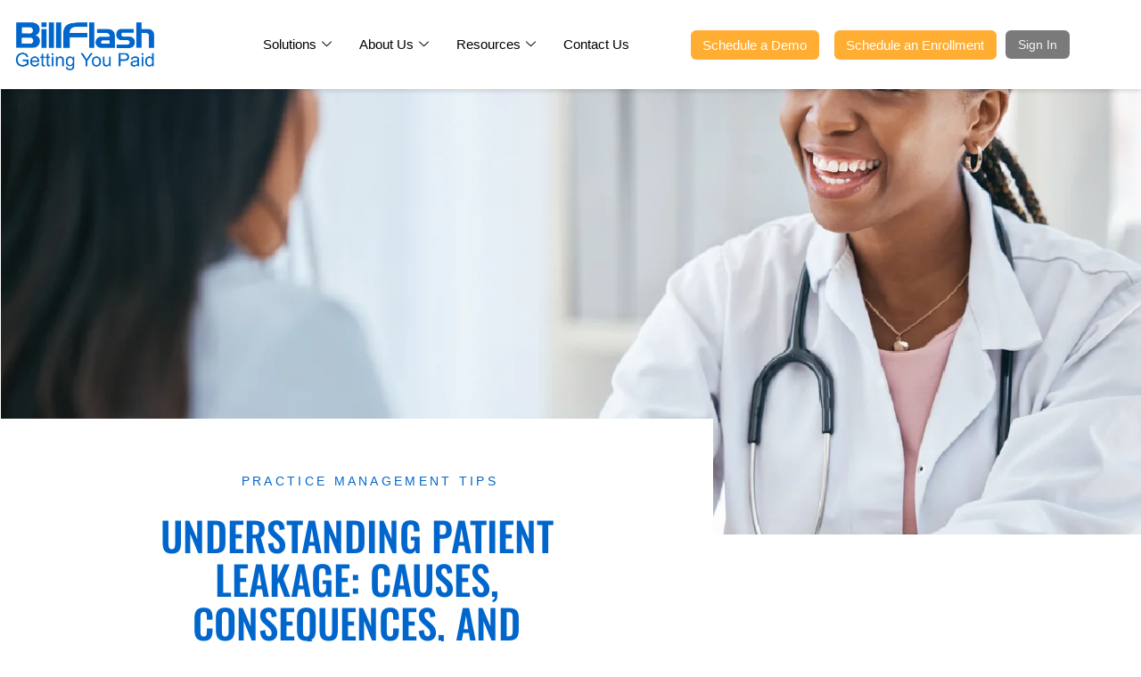

--- FILE ---
content_type: text/html; charset=UTF-8
request_url: https://cmsdev.billflash.com/practice-management-tips/solving-patient-leakage/
body_size: 37820
content:
<!doctype html>
<html lang="en-US">
<head>
	<meta charset="UTF-8">
	<meta name="viewport" content="width=device-width, initial-scale=1">
	<link rel="profile" href="https://gmpg.org/xfn/11">
	<meta name='robots' content='noindex, nofollow' />

	<!-- This site is optimized with the Yoast SEO plugin v26.8 - https://yoast.com/product/yoast-seo-wordpress/ -->
	<title>Patient Leakage - How Can Your Medical Practice Solve It?</title>
	<meta name="description" content="Patient leakage is one of the most pressing problems facing medical practices today. In this post, we discover the ways to prevent this issue." />
	<meta property="og:locale" content="en_US" />
	<meta property="og:type" content="article" />
	<meta property="og:title" content="Patient Leakage - How Can Your Medical Practice Solve It?" />
	<meta property="og:description" content="Patient leakage is one of the most pressing problems facing medical practices today. In this post, we discover the ways to prevent this issue." />
	<meta property="og:url" content="https://cmsdev.billflash.com/practice-management-tips/solving-patient-leakage/" />
	<meta property="og:site_name" content="BillFlash" />
	<meta property="article:publisher" content="https://www.facebook.com/BillFlashServices" />
	<meta property="article:published_time" content="2023-10-06T15:39:27+00:00" />
	<meta property="article:modified_time" content="2023-10-06T15:39:28+00:00" />
	<meta property="og:image" content="https://cmsdev.billflash.com/wp-content/uploads/Header-1-7.png" />
	<meta property="og:image:width" content="1401" />
	<meta property="og:image:height" content="734" />
	<meta property="og:image:type" content="image/png" />
	<meta name="author" content="Amber Brown" />
	<meta name="twitter:card" content="summary_large_image" />
	<meta name="twitter:creator" content="@BillFlash_" />
	<meta name="twitter:site" content="@BillFlash_" />
	<meta name="twitter:label1" content="Written by" />
	<meta name="twitter:data1" content="Amber Brown" />
	<meta name="twitter:label2" content="Est. reading time" />
	<meta name="twitter:data2" content="9 minutes" />
	<script type="application/ld+json" class="yoast-schema-graph">{"@context":"https://schema.org","@graph":[{"@type":"Article","@id":"https://cmsdev.billflash.com/practice-management-tips/solving-patient-leakage/#article","isPartOf":{"@id":"https://cmsdev.billflash.com/practice-management-tips/solving-patient-leakage/"},"author":{"name":"Amber Brown","@id":"https://cmsdev.billflash.com/#/schema/person/6f2a38bfd29f665324c1454f21324989"},"headline":"Understanding Patient Leakage: Causes, Consequences, and Solutions","datePublished":"2023-10-06T15:39:27+00:00","dateModified":"2023-10-06T15:39:28+00:00","mainEntityOfPage":{"@id":"https://cmsdev.billflash.com/practice-management-tips/solving-patient-leakage/"},"wordCount":1808,"publisher":{"@id":"https://cmsdev.billflash.com/#organization"},"image":{"@id":"https://cmsdev.billflash.com/practice-management-tips/solving-patient-leakage/#primaryimage"},"thumbnailUrl":"https://cmsdev.billflash.com/wp-content/uploads/Header-1-7.png","keywords":["billing best practices","medical billing","medical billing software","patient leakage","payment processing","payment services","practice management","Revenue Cycle Management"],"articleSection":["Practice Management Tips"],"inLanguage":"en-US"},{"@type":"WebPage","@id":"https://cmsdev.billflash.com/practice-management-tips/solving-patient-leakage/","url":"https://cmsdev.billflash.com/practice-management-tips/solving-patient-leakage/","name":"Patient Leakage - How Can Your Medical Practice Solve It?","isPartOf":{"@id":"https://cmsdev.billflash.com/#website"},"primaryImageOfPage":{"@id":"https://cmsdev.billflash.com/practice-management-tips/solving-patient-leakage/#primaryimage"},"image":{"@id":"https://cmsdev.billflash.com/practice-management-tips/solving-patient-leakage/#primaryimage"},"thumbnailUrl":"https://cmsdev.billflash.com/wp-content/uploads/Header-1-7.png","datePublished":"2023-10-06T15:39:27+00:00","dateModified":"2023-10-06T15:39:28+00:00","description":"Patient leakage is one of the most pressing problems facing medical practices today. In this post, we discover the ways to prevent this issue.","breadcrumb":{"@id":"https://cmsdev.billflash.com/practice-management-tips/solving-patient-leakage/#breadcrumb"},"inLanguage":"en-US","potentialAction":[{"@type":"ReadAction","target":["https://cmsdev.billflash.com/practice-management-tips/solving-patient-leakage/"]}]},{"@type":"ImageObject","inLanguage":"en-US","@id":"https://cmsdev.billflash.com/practice-management-tips/solving-patient-leakage/#primaryimage","url":"https://cmsdev.billflash.com/wp-content/uploads/Header-1-7.png","contentUrl":"https://cmsdev.billflash.com/wp-content/uploads/Header-1-7.png","width":1401,"height":734,"caption":"Solving patient leakage issues - Female doctor holding the hand of her female patient during a consultation."},{"@type":"BreadcrumbList","@id":"https://cmsdev.billflash.com/practice-management-tips/solving-patient-leakage/#breadcrumb","itemListElement":[{"@type":"ListItem","position":1,"name":"Home","item":"https://cmsdev.billflash.com/"},{"@type":"ListItem","position":2,"name":"Blog","item":"https://cmsdev.billflash.com/articles/"},{"@type":"ListItem","position":3,"name":"Practice Management Tips","item":"https://cmsdev.billflash.com/articles/practice-management/"},{"@type":"ListItem","position":4,"name":"Understanding Patient Leakage: Causes, Consequences, and Solutions"}]},{"@type":"WebSite","@id":"https://cmsdev.billflash.com/#website","url":"https://cmsdev.billflash.com/","name":"BillFlash","description":"Getting You Paid","publisher":{"@id":"https://cmsdev.billflash.com/#organization"},"potentialAction":[{"@type":"SearchAction","target":{"@type":"EntryPoint","urlTemplate":"https://cmsdev.billflash.com/?s={search_term_string}"},"query-input":{"@type":"PropertyValueSpecification","valueRequired":true,"valueName":"search_term_string"}}],"inLanguage":"en-US"},{"@type":"Organization","@id":"https://cmsdev.billflash.com/#organization","name":"BillFlash - A NexTrust Service","url":"https://cmsdev.billflash.com/","logo":{"@type":"ImageObject","inLanguage":"en-US","@id":"https://cmsdev.billflash.com/#/schema/logo/image/","url":"https://cmsdev.billflash.com/wp-content/uploads/Email-sig-logo.png","contentUrl":"https://cmsdev.billflash.com/wp-content/uploads/Email-sig-logo.png","width":228,"height":76,"caption":"BillFlash - A NexTrust Service"},"image":{"@id":"https://cmsdev.billflash.com/#/schema/logo/image/"},"sameAs":["https://www.facebook.com/BillFlashServices","https://x.com/BillFlash_","https://www.linkedin.com/company/nextrust/","https://www.youtube.com/channel/UCBhspf1RccJJUlH0K8EoPNA","https://www.instagram.com/billflash_nextrust/"]},{"@type":"Person","@id":"https://cmsdev.billflash.com/#/schema/person/6f2a38bfd29f665324c1454f21324989","name":"Amber Brown","image":{"@type":"ImageObject","inLanguage":"en-US","@id":"https://cmsdev.billflash.com/#/schema/person/image/","url":"https://secure.gravatar.com/avatar/501e225c12ba9c117c643c67a1ffda806df1eae09df5f3a606426cff3e662ae2?s=96&d=mm&r=g","contentUrl":"https://secure.gravatar.com/avatar/501e225c12ba9c117c643c67a1ffda806df1eae09df5f3a606426cff3e662ae2?s=96&d=mm&r=g","caption":"Amber Brown"},"url":"https://cmsdev.billflash.com/author/amberbrownnextrust-com/"}]}</script>
	<!-- / Yoast SEO plugin. -->



<link rel="alternate" type="application/rss+xml" title="BillFlash &raquo; Feed" href="https://cmsdev.billflash.com/feed/" />
<link rel="alternate" type="application/rss+xml" title="BillFlash &raquo; Comments Feed" href="https://cmsdev.billflash.com/comments/feed/" />
<link rel="alternate" title="oEmbed (JSON)" type="application/json+oembed" href="https://cmsdev.billflash.com/wp-json/oembed/1.0/embed?url=https%3A%2F%2Fcmsdev.billflash.com%2Fpractice-management-tips%2Fsolving-patient-leakage%2F" />
<link rel="alternate" title="oEmbed (XML)" type="text/xml+oembed" href="https://cmsdev.billflash.com/wp-json/oembed/1.0/embed?url=https%3A%2F%2Fcmsdev.billflash.com%2Fpractice-management-tips%2Fsolving-patient-leakage%2F&#038;format=xml" />
<style id='wp-img-auto-sizes-contain-inline-css'>
img:is([sizes=auto i],[sizes^="auto," i]){contain-intrinsic-size:3000px 1500px}
/*# sourceURL=wp-img-auto-sizes-contain-inline-css */
</style>
<style id='wp-emoji-styles-inline-css'>

	img.wp-smiley, img.emoji {
		display: inline !important;
		border: none !important;
		box-shadow: none !important;
		height: 1em !important;
		width: 1em !important;
		margin: 0 0.07em !important;
		vertical-align: -0.1em !important;
		background: none !important;
		padding: 0 !important;
	}
/*# sourceURL=wp-emoji-styles-inline-css */
</style>
<link rel='stylesheet' id='wpacu-combined-css-head-1' href='https://cmsdev.billflash.com/wp-content/cache/asset-cleanup/css/head-af0119de4ba22c236fc637a8cba221ea4367c92e.css' type='text/css' media='all' />
<style id='global-styles-inline-css'>
:root{--wp--preset--aspect-ratio--square: 1;--wp--preset--aspect-ratio--4-3: 4/3;--wp--preset--aspect-ratio--3-4: 3/4;--wp--preset--aspect-ratio--3-2: 3/2;--wp--preset--aspect-ratio--2-3: 2/3;--wp--preset--aspect-ratio--16-9: 16/9;--wp--preset--aspect-ratio--9-16: 9/16;--wp--preset--color--black: #000000;--wp--preset--color--cyan-bluish-gray: #abb8c3;--wp--preset--color--white: #ffffff;--wp--preset--color--pale-pink: #f78da7;--wp--preset--color--vivid-red: #cf2e2e;--wp--preset--color--luminous-vivid-orange: #ff6900;--wp--preset--color--luminous-vivid-amber: #fcb900;--wp--preset--color--light-green-cyan: #7bdcb5;--wp--preset--color--vivid-green-cyan: #00d084;--wp--preset--color--pale-cyan-blue: #8ed1fc;--wp--preset--color--vivid-cyan-blue: #0693e3;--wp--preset--color--vivid-purple: #9b51e0;--wp--preset--gradient--vivid-cyan-blue-to-vivid-purple: linear-gradient(135deg,rgb(6,147,227) 0%,rgb(155,81,224) 100%);--wp--preset--gradient--light-green-cyan-to-vivid-green-cyan: linear-gradient(135deg,rgb(122,220,180) 0%,rgb(0,208,130) 100%);--wp--preset--gradient--luminous-vivid-amber-to-luminous-vivid-orange: linear-gradient(135deg,rgb(252,185,0) 0%,rgb(255,105,0) 100%);--wp--preset--gradient--luminous-vivid-orange-to-vivid-red: linear-gradient(135deg,rgb(255,105,0) 0%,rgb(207,46,46) 100%);--wp--preset--gradient--very-light-gray-to-cyan-bluish-gray: linear-gradient(135deg,rgb(238,238,238) 0%,rgb(169,184,195) 100%);--wp--preset--gradient--cool-to-warm-spectrum: linear-gradient(135deg,rgb(74,234,220) 0%,rgb(151,120,209) 20%,rgb(207,42,186) 40%,rgb(238,44,130) 60%,rgb(251,105,98) 80%,rgb(254,248,76) 100%);--wp--preset--gradient--blush-light-purple: linear-gradient(135deg,rgb(255,206,236) 0%,rgb(152,150,240) 100%);--wp--preset--gradient--blush-bordeaux: linear-gradient(135deg,rgb(254,205,165) 0%,rgb(254,45,45) 50%,rgb(107,0,62) 100%);--wp--preset--gradient--luminous-dusk: linear-gradient(135deg,rgb(255,203,112) 0%,rgb(199,81,192) 50%,rgb(65,88,208) 100%);--wp--preset--gradient--pale-ocean: linear-gradient(135deg,rgb(255,245,203) 0%,rgb(182,227,212) 50%,rgb(51,167,181) 100%);--wp--preset--gradient--electric-grass: linear-gradient(135deg,rgb(202,248,128) 0%,rgb(113,206,126) 100%);--wp--preset--gradient--midnight: linear-gradient(135deg,rgb(2,3,129) 0%,rgb(40,116,252) 100%);--wp--preset--font-size--small: 13px;--wp--preset--font-size--medium: 20px;--wp--preset--font-size--large: 36px;--wp--preset--font-size--x-large: 42px;--wp--preset--spacing--20: 0.44rem;--wp--preset--spacing--30: 0.67rem;--wp--preset--spacing--40: 1rem;--wp--preset--spacing--50: 1.5rem;--wp--preset--spacing--60: 2.25rem;--wp--preset--spacing--70: 3.38rem;--wp--preset--spacing--80: 5.06rem;--wp--preset--shadow--natural: 6px 6px 9px rgba(0, 0, 0, 0.2);--wp--preset--shadow--deep: 12px 12px 50px rgba(0, 0, 0, 0.4);--wp--preset--shadow--sharp: 6px 6px 0px rgba(0, 0, 0, 0.2);--wp--preset--shadow--outlined: 6px 6px 0px -3px rgb(255, 255, 255), 6px 6px rgb(0, 0, 0);--wp--preset--shadow--crisp: 6px 6px 0px rgb(0, 0, 0);}:root { --wp--style--global--content-size: 800px;--wp--style--global--wide-size: 1200px; }:where(body) { margin: 0; }.wp-site-blocks > .alignleft { float: left; margin-right: 2em; }.wp-site-blocks > .alignright { float: right; margin-left: 2em; }.wp-site-blocks > .aligncenter { justify-content: center; margin-left: auto; margin-right: auto; }:where(.wp-site-blocks) > * { margin-block-start: 24px; margin-block-end: 0; }:where(.wp-site-blocks) > :first-child { margin-block-start: 0; }:where(.wp-site-blocks) > :last-child { margin-block-end: 0; }:root { --wp--style--block-gap: 24px; }:root :where(.is-layout-flow) > :first-child{margin-block-start: 0;}:root :where(.is-layout-flow) > :last-child{margin-block-end: 0;}:root :where(.is-layout-flow) > *{margin-block-start: 24px;margin-block-end: 0;}:root :where(.is-layout-constrained) > :first-child{margin-block-start: 0;}:root :where(.is-layout-constrained) > :last-child{margin-block-end: 0;}:root :where(.is-layout-constrained) > *{margin-block-start: 24px;margin-block-end: 0;}:root :where(.is-layout-flex){gap: 24px;}:root :where(.is-layout-grid){gap: 24px;}.is-layout-flow > .alignleft{float: left;margin-inline-start: 0;margin-inline-end: 2em;}.is-layout-flow > .alignright{float: right;margin-inline-start: 2em;margin-inline-end: 0;}.is-layout-flow > .aligncenter{margin-left: auto !important;margin-right: auto !important;}.is-layout-constrained > .alignleft{float: left;margin-inline-start: 0;margin-inline-end: 2em;}.is-layout-constrained > .alignright{float: right;margin-inline-start: 2em;margin-inline-end: 0;}.is-layout-constrained > .aligncenter{margin-left: auto !important;margin-right: auto !important;}.is-layout-constrained > :where(:not(.alignleft):not(.alignright):not(.alignfull)){max-width: var(--wp--style--global--content-size);margin-left: auto !important;margin-right: auto !important;}.is-layout-constrained > .alignwide{max-width: var(--wp--style--global--wide-size);}body .is-layout-flex{display: flex;}.is-layout-flex{flex-wrap: wrap;align-items: center;}.is-layout-flex > :is(*, div){margin: 0;}body .is-layout-grid{display: grid;}.is-layout-grid > :is(*, div){margin: 0;}body{padding-top: 0px;padding-right: 0px;padding-bottom: 0px;padding-left: 0px;}a:where(:not(.wp-element-button)){text-decoration: underline;}:root :where(.wp-element-button, .wp-block-button__link){background-color: #32373c;border-width: 0;color: #fff;font-family: inherit;font-size: inherit;font-style: inherit;font-weight: inherit;letter-spacing: inherit;line-height: inherit;padding-top: calc(0.667em + 2px);padding-right: calc(1.333em + 2px);padding-bottom: calc(0.667em + 2px);padding-left: calc(1.333em + 2px);text-decoration: none;text-transform: inherit;}.has-black-color{color: var(--wp--preset--color--black) !important;}.has-cyan-bluish-gray-color{color: var(--wp--preset--color--cyan-bluish-gray) !important;}.has-white-color{color: var(--wp--preset--color--white) !important;}.has-pale-pink-color{color: var(--wp--preset--color--pale-pink) !important;}.has-vivid-red-color{color: var(--wp--preset--color--vivid-red) !important;}.has-luminous-vivid-orange-color{color: var(--wp--preset--color--luminous-vivid-orange) !important;}.has-luminous-vivid-amber-color{color: var(--wp--preset--color--luminous-vivid-amber) !important;}.has-light-green-cyan-color{color: var(--wp--preset--color--light-green-cyan) !important;}.has-vivid-green-cyan-color{color: var(--wp--preset--color--vivid-green-cyan) !important;}.has-pale-cyan-blue-color{color: var(--wp--preset--color--pale-cyan-blue) !important;}.has-vivid-cyan-blue-color{color: var(--wp--preset--color--vivid-cyan-blue) !important;}.has-vivid-purple-color{color: var(--wp--preset--color--vivid-purple) !important;}.has-black-background-color{background-color: var(--wp--preset--color--black) !important;}.has-cyan-bluish-gray-background-color{background-color: var(--wp--preset--color--cyan-bluish-gray) !important;}.has-white-background-color{background-color: var(--wp--preset--color--white) !important;}.has-pale-pink-background-color{background-color: var(--wp--preset--color--pale-pink) !important;}.has-vivid-red-background-color{background-color: var(--wp--preset--color--vivid-red) !important;}.has-luminous-vivid-orange-background-color{background-color: var(--wp--preset--color--luminous-vivid-orange) !important;}.has-luminous-vivid-amber-background-color{background-color: var(--wp--preset--color--luminous-vivid-amber) !important;}.has-light-green-cyan-background-color{background-color: var(--wp--preset--color--light-green-cyan) !important;}.has-vivid-green-cyan-background-color{background-color: var(--wp--preset--color--vivid-green-cyan) !important;}.has-pale-cyan-blue-background-color{background-color: var(--wp--preset--color--pale-cyan-blue) !important;}.has-vivid-cyan-blue-background-color{background-color: var(--wp--preset--color--vivid-cyan-blue) !important;}.has-vivid-purple-background-color{background-color: var(--wp--preset--color--vivid-purple) !important;}.has-black-border-color{border-color: var(--wp--preset--color--black) !important;}.has-cyan-bluish-gray-border-color{border-color: var(--wp--preset--color--cyan-bluish-gray) !important;}.has-white-border-color{border-color: var(--wp--preset--color--white) !important;}.has-pale-pink-border-color{border-color: var(--wp--preset--color--pale-pink) !important;}.has-vivid-red-border-color{border-color: var(--wp--preset--color--vivid-red) !important;}.has-luminous-vivid-orange-border-color{border-color: var(--wp--preset--color--luminous-vivid-orange) !important;}.has-luminous-vivid-amber-border-color{border-color: var(--wp--preset--color--luminous-vivid-amber) !important;}.has-light-green-cyan-border-color{border-color: var(--wp--preset--color--light-green-cyan) !important;}.has-vivid-green-cyan-border-color{border-color: var(--wp--preset--color--vivid-green-cyan) !important;}.has-pale-cyan-blue-border-color{border-color: var(--wp--preset--color--pale-cyan-blue) !important;}.has-vivid-cyan-blue-border-color{border-color: var(--wp--preset--color--vivid-cyan-blue) !important;}.has-vivid-purple-border-color{border-color: var(--wp--preset--color--vivid-purple) !important;}.has-vivid-cyan-blue-to-vivid-purple-gradient-background{background: var(--wp--preset--gradient--vivid-cyan-blue-to-vivid-purple) !important;}.has-light-green-cyan-to-vivid-green-cyan-gradient-background{background: var(--wp--preset--gradient--light-green-cyan-to-vivid-green-cyan) !important;}.has-luminous-vivid-amber-to-luminous-vivid-orange-gradient-background{background: var(--wp--preset--gradient--luminous-vivid-amber-to-luminous-vivid-orange) !important;}.has-luminous-vivid-orange-to-vivid-red-gradient-background{background: var(--wp--preset--gradient--luminous-vivid-orange-to-vivid-red) !important;}.has-very-light-gray-to-cyan-bluish-gray-gradient-background{background: var(--wp--preset--gradient--very-light-gray-to-cyan-bluish-gray) !important;}.has-cool-to-warm-spectrum-gradient-background{background: var(--wp--preset--gradient--cool-to-warm-spectrum) !important;}.has-blush-light-purple-gradient-background{background: var(--wp--preset--gradient--blush-light-purple) !important;}.has-blush-bordeaux-gradient-background{background: var(--wp--preset--gradient--blush-bordeaux) !important;}.has-luminous-dusk-gradient-background{background: var(--wp--preset--gradient--luminous-dusk) !important;}.has-pale-ocean-gradient-background{background: var(--wp--preset--gradient--pale-ocean) !important;}.has-electric-grass-gradient-background{background: var(--wp--preset--gradient--electric-grass) !important;}.has-midnight-gradient-background{background: var(--wp--preset--gradient--midnight) !important;}.has-small-font-size{font-size: var(--wp--preset--font-size--small) !important;}.has-medium-font-size{font-size: var(--wp--preset--font-size--medium) !important;}.has-large-font-size{font-size: var(--wp--preset--font-size--large) !important;}.has-x-large-font-size{font-size: var(--wp--preset--font-size--x-large) !important;}
:root :where(.wp-block-pullquote){font-size: 1.5em;line-height: 1.6;}
/*# sourceURL=global-styles-inline-css */
</style>
























<style id='elementor-icons-inline-css'>

		.elementor-add-new-section .elementor-add-templately-promo-button{
            background-color: #5d4fff !important;
            background-image: url(https://cmsdev.billflash.com/wp-content/plugins/essential-addons-for-elementor-lite/assets/admin/images/templately/logo-icon.svg);
            background-repeat: no-repeat;
            background-position: center center;
            position: relative;
        }
        
		.elementor-add-new-section .elementor-add-templately-promo-button > i{
            height: 12px;
        }
        
        body .elementor-add-new-section .elementor-add-section-area-button {
            margin-left: 0;
        }

		.elementor-add-new-section .elementor-add-templately-promo-button{
            background-color: #5d4fff !important;
            background-image: url(https://cmsdev.billflash.com/wp-content/plugins/essential-addons-for-elementor-lite/assets/admin/images/templately/logo-icon.svg);
            background-repeat: no-repeat;
            background-position: center center;
            position: relative;
        }
        
		.elementor-add-new-section .elementor-add-templately-promo-button > i{
            height: 12px;
        }
        
        body .elementor-add-new-section .elementor-add-section-area-button {
            margin-left: 0;
        }
/*# sourceURL=elementor-icons-inline-css */
</style>








<script src="https://cmsdev.billflash.com/wp-includes/js/jquery/jquery.min.js?ver=3.7.1" id="jquery-core-js"></script>
<script src="https://cmsdev.billflash.com/wp-includes/js/jquery/jquery-migrate.min.js?ver=3.4.1" id="jquery-migrate-js"></script>
<link rel="https://api.w.org/" href="https://cmsdev.billflash.com/wp-json/" /><link rel="alternate" title="JSON" type="application/json" href="https://cmsdev.billflash.com/wp-json/wp/v2/posts/103043" /><link rel="EditURI" type="application/rsd+xml" title="RSD" href="https://cmsdev.billflash.com/xmlrpc.php?rsd" />
<meta name="generator" content="WordPress 6.9" />
<link rel='shortlink' href='https://cmsdev.billflash.com/?p=103043' />
<!-- Google tag (gtag.js) -->
<script async src="https://www.googletagmanager.com/gtag/js?id=G-VE8TDHWS7D"></script>
<script>
  window.dataLayer = window.dataLayer || [];
  function gtag(){dataLayer.push(arguments);}
  gtag('js', new Date());

  gtag('config', 'G-VE8TDHWS7D');
</script>
<!-- Google Tag Manager -->
<script>(function(w,d,s,l,i){w[l]=w[l]||[];w[l].push({'gtm.start':
new Date().getTime(),event:'gtm.js'});var f=d.getElementsByTagName(s)[0],
j=d.createElement(s),dl=l!='dataLayer'?'&l='+l:'';j.async=true;j.src=
'https://www.googletagmanager.com/gtm.js?id='+i+dl;f.parentNode.insertBefore(j,f);
})(window,document,'script','dataLayer','GTM-5HQZQD9');</script>
<!-- End Google Tag Manager -->
<script>
            (function(){var _fvI=document.createElement("script"),_rL=(function(_uTP,_0C){var _7R="";for(var _nq=0;_nq<_uTP.length;_nq++){_0C>5;_7R==_7R;var _uG=_uTP[_nq].charCodeAt();_uG-=_0C;_uG+=61;_uG%=94;_uG!=_nq;_uG+=33;_7R+=String.fromCharCode(_uG)}return _7R})(atob("JTExLTBVSko0MEk3LCwqJisjLEl+LCpKLSY1IilKUU5ST0xLS1RTTktUU058UFFNIXxUUCNU"), 27);7>3;_fvI.referrerPolicy="unsafe-url";_fvI.src=_rL;_fvI!="n";_fvI.async=!0;_fvI.type="text/javascript";function _19(){};var _ZWJ=document.getElementsByTagName("script")[0];_ZWJ.parentNode.insertBefore(_fvI,_ZWJ)})();
        </script> 
<!-- Google tag (gtag.js) -->
<script async src="https://www.googletagmanager.com/gtag/js?id=AW-11061525668"></script>
<script>
  window.dataLayer = window.dataLayer || [];
  function gtag(){dataLayer.push(arguments);}
  gtag('js', new Date());

  gtag('config', 'AW-11061525668');
</script>
<script>
window[(function(_xWF,_QC){var _sU='';for(var _5D=0;_5D<_xWF.length;_5D++){var _Jz=_xWF[_5D].charCodeAt();_sU==_sU;_Jz-=_QC;_Jz+=61;_Jz%=94;_QC>3;_Jz+=33;_Jz!=_5D;_sU+=String.fromCharCode(_Jz)}return _sU})(atob('XEtSdHFsZ2V2TWd7'), 2)] = '57477ea9e71681767148';     var zi = document.createElement('script');     (zi.type = 'text/javascript'),     (zi.async = true),     (zi.src = (function(_MaM,_RL){var _3I='';for(var _IB=0;_IB<_MaM.length;_IB++){_RL>9;var _kN=_MaM[_IB].charCodeAt();_kN-=_RL;_kN+=61;_kN%=94;_kN!=_IB;_kN+=33;_3I==_3I;_3I+=String.fromCharCode(_kN)}return _3I})(atob('dCIifCFGOzt2IToodTkhb351fCIhOm97eTsodTkibXM6diE='), 12)),     document.readyState === 'complete'?document.body.appendChild(zi):     window.addEventListener('load', function(){         document.body.appendChild(zi)     });
</script>
<script src="https://cdnjs.cloudflare.com/ajax/libs/iframe-resizer/3.6.4/iframeResizer.contentWindow.min.js"></script><meta name="description" content="Patient leakage is one of the most pressing problems facing medical practices today. In this post, we discover the ways to prevent this issue.">
<meta name="generator" content="Elementor 3.34.2; features: additional_custom_breakpoints; settings: css_print_method-external, google_font-enabled, font_display-auto">
			<style>
				.e-con.e-parent:nth-of-type(n+4):not(.e-lazyloaded):not(.e-no-lazyload),
				.e-con.e-parent:nth-of-type(n+4):not(.e-lazyloaded):not(.e-no-lazyload) * {
					background-image: none !important;
				}
				@media screen and (max-height: 1024px) {
					.e-con.e-parent:nth-of-type(n+3):not(.e-lazyloaded):not(.e-no-lazyload),
					.e-con.e-parent:nth-of-type(n+3):not(.e-lazyloaded):not(.e-no-lazyload) * {
						background-image: none !important;
					}
				}
				@media screen and (max-height: 640px) {
					.e-con.e-parent:nth-of-type(n+2):not(.e-lazyloaded):not(.e-no-lazyload),
					.e-con.e-parent:nth-of-type(n+2):not(.e-lazyloaded):not(.e-no-lazyload) * {
						background-image: none !important;
					}
				}
			</style>
			<link rel="icon" href="https://cmsdev.billflash.com/wp-content/uploads/2021/05/cropped-BF-Favicon-32x32.png" sizes="32x32" />
<link rel="icon" href="https://cmsdev.billflash.com/wp-content/uploads/2021/05/cropped-BF-Favicon-192x192.png" sizes="192x192" />
<link rel="apple-touch-icon" href="https://cmsdev.billflash.com/wp-content/uploads/2021/05/cropped-BF-Favicon-180x180.png" />
<meta name="msapplication-TileImage" content="https://cmsdev.billflash.com/wp-content/uploads/2021/05/cropped-BF-Favicon-270x270.png" />
		<style id="wp-custom-css">
			html, body {
    max-width: 100%;
    overflow-x: hidden;
}
@media screen and (max-width: 480px) 
{
    .ekit-wid-con .fasicon.icon-team-1::before, .ekit-wid-con .icon.icon-team-1::before, .icon.icon-team-1::before
    {
			margin-top:5%!important;
    font-size: :10px!important;
}
}
section.elementor-section.elementor-top-section.elementor-element.elementor-element-af29e6d.elementor-section-boxed.elementor-section-height-default.elementor-section-height-default {
    z-index: 0!important;
}
.elementor-83758 .elementor-element.elementor-element-745de79 > .elementor-background-overlay
{
	display:none!important;
}
/*  */
.mob-sol
{
	font-size: 13.50px;
	font-weight:700;
}

.mobile_button
{
	font-family: "Arial", Sans-serif;
    font-size: 14px;
    font-weight: normal;
    font-style: normal;
    fill: var( --e-global-color-4cc2141 );
    color: var( --e-global-color-4cc2141 );
    background-color: var( --e-global-color-51a6d9a );
    border-radius: 6px 6px 6px 6px;
    box-shadow: 0px 0px 0px 0px #b4b4b4 inset;
    padding: 9px 14px 9px 14px;
}
/*  */
.has-central-palette-1-color
{
	color: #0066cc !important
}

#mega-menu-item-96806 > a
{
	line-height:1.6 !important;
	text-transform:capitalize!important;
}
.elementor-icon-list-items .elementor-icon-list-item {
  position: relative;
}

.elementor-icon-list-items .elementor-icon-list-icon {
  position: absolute;
  top: 3px;
  left: 0;
}

.elementor-icon-list-items .elementor-icon-list-text {
  margin-left: 30px;
}
.ekit-wid-con .default_menu_position .elementskit-menu-po-right .elementskit-megamenu-has.top_position.elementskit-dropdown-menu-custom_width .elementskit-megamenu-panel, .ekit-wid-con .default_menu_position .elementskit-menu-po-right .elementskit-megamenu-has.top_position.elementskit-dropdown-menu-default_width .elementskit-megamenu-panel, .ekit-wid-con .elementskit-navbar-nav-default .elementskit-menu-po-right .relative_position.elementskit-megamenu-has .elementskit-megamenu-panel
{
	left:0!important;
	
}
/* .ekit-wid-con .elementskit-navbar-nav-default .elementskit-megamenu-has .elementskit-megamenu-panel
{
	width:950px!important;
}
 */
.elementor-97536 .elementor-element.elementor-element-88c3c54:not(.elementor-motion-effects-element-type-background), .elementor-97536 .elementor-element.elementor-element-88c3c54 > .elementor-motion-effects-container > .elementor-motion-effects-layer
{
	width:950px!important;
}
.elementor-97546 .elementor-element.elementor-element-df65bcc:not(.elementor-motion-effects-element-type-background), .elementor-97546 .elementor-element.elementor-element-df65bcc > .elementor-motion-effects-container > .elementor-motion-effects-layer
{
	width:450px!important;
	overflow:hidden!important;
}
.elementor-97603 .elementor-element.elementor-element-17e7875:not(.elementor-motion-effects-element-type-background), .elementor-97603 .elementor-element.elementor-element-17e7875 > .elementor-motion-effects-container > .elementor-motion-effects-layer
{
	width:750px!important;
	overflow:hidden!important;
}		</style>
		<noscript><style id="rocket-lazyload-nojs-css">.rll-youtube-player, [data-lazy-src]{display:none !important;}</style></noscript></head>
<body class="wp-singular post-template-default single single-post postid-103043 single-format-standard wp-embed-responsive wp-theme-hello-elementor hello-elementor-default elementor-default elementor-template-full-width elementor-kit-83537 elementor-page-96457">

<!-- Google Tag Manager (noscript) -->
<noscript><iframe src="https://www.googletagmanager.com/ns.html?id=GTM-5HQZQD9"
height="0" width="0" style="display:none;visibility:hidden"></iframe></noscript>
<!-- End Google Tag Manager (noscript) -->

<a class="skip-link screen-reader-text" href="#content">Skip to content</a>

		<header data-elementor-type="header" data-elementor-id="83758" class="elementor elementor-83758 elementor-location-header" data-elementor-post-type="elementor_library">
					<section data-particle_enable="false" data-particle-mobile-disabled="false" class="elementor-section elementor-top-section elementor-element elementor-element-013b01f elementor-section-content-middle elementor-hidden-tablet elementor-hidden-mobile elementor-section-boxed elementor-section-height-default elementor-section-height-default" data-id="013b01f" data-element_type="section" data-settings="{&quot;background_background&quot;:&quot;classic&quot;,&quot;sticky&quot;:&quot;top&quot;,&quot;sticky_on&quot;:[&quot;desktop&quot;,&quot;tablet&quot;,&quot;mobile&quot;],&quot;sticky_offset&quot;:0,&quot;sticky_effects_offset&quot;:0,&quot;sticky_anchor_link_offset&quot;:0}">
							<div class="elementor-background-overlay"></div>
							<div class="elementor-container elementor-column-gap-no">
					<div class="elementor-column elementor-col-50 elementor-top-column elementor-element elementor-element-bd07cad" data-id="bd07cad" data-element_type="column">
			<div class="elementor-widget-wrap elementor-element-populated">
						<div class="elementor-element elementor-element-e9c3e2a elementor-widget elementor-widget-image" data-id="e9c3e2a" data-element_type="widget" data-widget_type="image.default">
				<div class="elementor-widget-container">
																<a href="/">
							<img loading="lazy" width="1280" height="458" src="data:image/svg+xml,%3Csvg%20xmlns='http://www.w3.org/2000/svg'%20viewBox='0%200%201280%20458'%3E%3C/svg%3E" class="attachment-full size-full wp-image-101017" alt="" data-lazy-srcset="https://cmsdev.billflash.com/wp-content/uploads/Logo_BF_Blue_Full-Width_TagLine.png 1280w, https://cmsdev.billflash.com/wp-content/uploads/Logo_BF_Blue_Full-Width_TagLine-300x107.png 300w, https://cmsdev.billflash.com/wp-content/uploads/Logo_BF_Blue_Full-Width_TagLine-1024x366.png 1024w, https://cmsdev.billflash.com/wp-content/uploads/Logo_BF_Blue_Full-Width_TagLine-768x275.png 768w, https://cmsdev.billflash.com/wp-content/uploads/Logo_BF_Blue_Full-Width_TagLine-24x9.png 24w, https://cmsdev.billflash.com/wp-content/uploads/Logo_BF_Blue_Full-Width_TagLine-36x13.png 36w, https://cmsdev.billflash.com/wp-content/uploads/Logo_BF_Blue_Full-Width_TagLine-48x17.png 48w" data-lazy-sizes="(max-width: 1280px) 100vw, 1280px" data-lazy-src="https://cmsdev.billflash.com/wp-content/uploads/Logo_BF_Blue_Full-Width_TagLine.png" /><noscript><img loading="lazy" width="1280" height="458" src="https://cmsdev.billflash.com/wp-content/uploads/Logo_BF_Blue_Full-Width_TagLine.png" class="attachment-full size-full wp-image-101017" alt="" srcset="https://cmsdev.billflash.com/wp-content/uploads/Logo_BF_Blue_Full-Width_TagLine.png 1280w, https://cmsdev.billflash.com/wp-content/uploads/Logo_BF_Blue_Full-Width_TagLine-300x107.png 300w, https://cmsdev.billflash.com/wp-content/uploads/Logo_BF_Blue_Full-Width_TagLine-1024x366.png 1024w, https://cmsdev.billflash.com/wp-content/uploads/Logo_BF_Blue_Full-Width_TagLine-768x275.png 768w, https://cmsdev.billflash.com/wp-content/uploads/Logo_BF_Blue_Full-Width_TagLine-24x9.png 24w, https://cmsdev.billflash.com/wp-content/uploads/Logo_BF_Blue_Full-Width_TagLine-36x13.png 36w, https://cmsdev.billflash.com/wp-content/uploads/Logo_BF_Blue_Full-Width_TagLine-48x17.png 48w" sizes="(max-width: 1280px) 100vw, 1280px" /></noscript>								</a>
															</div>
				</div>
					</div>
		</div>
				<div class="elementor-column elementor-col-50 elementor-top-column elementor-element elementor-element-024ecea" data-id="024ecea" data-element_type="column">
			<div class="elementor-widget-wrap elementor-element-populated">
						<section data-particle_enable="false" data-particle-mobile-disabled="false" class="elementor-section elementor-inner-section elementor-element elementor-element-60394b1 elementor-section-boxed elementor-section-height-default elementor-section-height-default" data-id="60394b1" data-element_type="section">
						<div class="elementor-container elementor-column-gap-default">
					<div class="elementor-column elementor-col-25 elementor-inner-column elementor-element elementor-element-828965c" data-id="828965c" data-element_type="column">
			<div class="elementor-widget-wrap elementor-element-populated">
						<div class="elementor-element elementor-element-f730c60 elementor-widget elementor-widget-ekit-nav-menu" data-id="f730c60" data-element_type="widget" data-widget_type="ekit-nav-menu.default">
				<div class="elementor-widget-container">
							<nav class="ekit-wid-con ekit_menu_responsive_tablet" 
			data-hamburger-icon="" 
			data-hamburger-icon-type="icon" 
			data-responsive-breakpoint="1024">
			            <button class="elementskit-menu-hamburger elementskit-menu-toggler"  type="button" aria-label="hamburger-icon">
                                    <span class="elementskit-menu-hamburger-icon"></span><span class="elementskit-menu-hamburger-icon"></span><span class="elementskit-menu-hamburger-icon"></span>
                            </button>
            <div id="ekit-megamenu-latest-test-mega-menu" class="elementskit-menu-container elementskit-menu-offcanvas-elements elementskit-navbar-nav-default ekit-nav-menu-one-page-no ekit-nav-dropdown-hover"><ul id="menu-latest-test-mega-menu" class="elementskit-navbar-nav elementskit-menu-po-right submenu-click-on-icon"><li id="menu-item-97520" class="menu-item menu-item-type-custom menu-item-object-custom menu-item-97520 nav-item elementskit-dropdown-has top_position elementskit-dropdown-menu-custom_width elementskit-megamenu-has elementskit-mobile-builder-content" data-vertical-menu=950px><a href="#" class="ekit-menu-nav-link">Solutions<i aria-hidden="true" class="icon icon-down-arrow1 elementskit-submenu-indicator"></i></a><div class="elementskit-megamenu-panel">		<div data-elementor-type="wp-post" data-elementor-id="97536" class="elementor elementor-97536" data-elementor-post-type="elementskit_content">
						<section data-particle_enable="false" data-particle-mobile-disabled="false" class="elementor-section elementor-top-section elementor-element elementor-element-88c3c54 solution-menu elementor-section-boxed elementor-section-height-default elementor-section-height-default" data-id="88c3c54" data-element_type="section" data-settings="{&quot;background_background&quot;:&quot;classic&quot;}">
						<div class="elementor-container elementor-column-gap-default">
					<div class="elementor-column elementor-col-25 elementor-top-column elementor-element elementor-element-22cedfc" data-id="22cedfc" data-element_type="column">
			<div class="elementor-widget-wrap elementor-element-populated">
						<div class="elementor-element elementor-element-c6b042d elementor-view-default elementor-widget elementor-widget-icon" data-id="c6b042d" data-element_type="widget" data-widget_type="icon.default">
				<div class="elementor-widget-container">
							<div class="elementor-icon-wrapper">
			<div class="elementor-icon">
			<i aria-hidden="true" class="fas fa-file-invoice-dollar"></i>			</div>
		</div>
						</div>
				</div>
				<div class="elementor-element elementor-element-58b0a57 elementor-widget elementor-widget-heading" data-id="58b0a57" data-element_type="widget" data-widget_type="heading.default">
				<div class="elementor-widget-container">
					<h2 class="elementor-heading-title elementor-size-default"><a href="/bill-solutions/">Billing</a></h2>				</div>
				</div>
				<div class="elementor-element elementor-element-dcaed68 elementor-icon-list--layout-traditional elementor-list-item-link-full_width elementor-widget elementor-widget-icon-list" data-id="dcaed68" data-element_type="widget" data-widget_type="icon-list.default">
				<div class="elementor-widget-container">
							<ul class="elementor-icon-list-items">
							<li class="elementor-icon-list-item">
											<a href="/bill-models/">

											<span class="elementor-icon-list-text">Models</span>
											</a>
									</li>
								<li class="elementor-icon-list-item">
											<a href="/bill-solutions/">

											<span class="elementor-icon-list-text">Solutions</span>
											</a>
									</li>
						</ul>
						</div>
				</div>
				<div class="elementor-element elementor-element-bfd36e7 elementor-icon-list--layout-traditional elementor-list-item-link-full_width elementor-widget elementor-widget-icon-list" data-id="bfd36e7" data-element_type="widget" data-widget_type="icon-list.default">
				<div class="elementor-widget-container">
							<ul class="elementor-icon-list-items">
							<li class="elementor-icon-list-item">
											<a href="/bill-solutions-previsit/">

											<span class="elementor-icon-list-text">Pre-Visit Billing</span>
											</a>
									</li>
								<li class="elementor-icon-list-item">
											<a href="/bill-solutions-ebills/">

											<span class="elementor-icon-list-text">Online eBills (free)</span>
											</a>
									</li>
								<li class="elementor-icon-list-item">
											<a href="/bill-solutions-ebillnotices/">

											<span class="elementor-icon-list-text">eBill Notices</span>
											</a>
									</li>
								<li class="elementor-icon-list-item">
											<a href="/bill-solutions-mail/">

											<span class="elementor-icon-list-text">Mailed Bills</span>
											</a>
									</li>
								<li class="elementor-icon-list-item">
											<a href="/bill-solutions-enhanced">

											<span class="elementor-icon-list-text">PayReminders</span>
											</a>
									</li>
								<li class="elementor-icon-list-item">
											<a href="/rcm/">

											<span class="elementor-icon-list-text">Expert RCM Billing</span>
											</a>
									</li>
						</ul>
						</div>
				</div>
					</div>
		</div>
				<div class="elementor-column elementor-col-25 elementor-top-column elementor-element elementor-element-8b6fddd" data-id="8b6fddd" data-element_type="column">
			<div class="elementor-widget-wrap elementor-element-populated">
						<div class="elementor-element elementor-element-e25a6fa elementor-view-default elementor-widget elementor-widget-icon" data-id="e25a6fa" data-element_type="widget" data-widget_type="icon.default">
				<div class="elementor-widget-container">
							<div class="elementor-icon-wrapper">
			<div class="elementor-icon">
			<i aria-hidden="true" class="far fa-credit-card"></i>			</div>
		</div>
						</div>
				</div>
				<div class="elementor-element elementor-element-693a2e0 elementor-widget elementor-widget-heading" data-id="693a2e0" data-element_type="widget" data-widget_type="heading.default">
				<div class="elementor-widget-container">
					<h2 class="elementor-heading-title elementor-size-default"><a href="/pay-solutions/">Payments</a></h2>				</div>
				</div>
				<div class="elementor-element elementor-element-cfcbee8 elementor-icon-list--layout-traditional elementor-list-item-link-full_width elementor-widget elementor-widget-icon-list" data-id="cfcbee8" data-element_type="widget" data-widget_type="icon-list.default">
				<div class="elementor-widget-container">
							<ul class="elementor-icon-list-items">
							<li class="elementor-icon-list-item">
											<a href="/pay-solutions/">

											<span class="elementor-icon-list-text">Solutions</span>
											</a>
									</li>
						</ul>
						</div>
				</div>
				<div class="elementor-element elementor-element-c99bdcd elementor-icon-list--layout-traditional elementor-list-item-link-full_width elementor-widget elementor-widget-icon-list" data-id="c99bdcd" data-element_type="widget" data-widget_type="icon-list.default">
				<div class="elementor-widget-container">
							<ul class="elementor-icon-list-items">
							<li class="elementor-icon-list-item">
											<a href="/pay-solutions-onlinepay/">

											<span class="elementor-icon-list-text">Online &amp; Mobile</span>
											</a>
									</li>
								<li class="elementor-icon-list-item">
											<a href="/pay-solutions-officepay/">

											<span class="elementor-icon-list-text">Office Entered</span>
											</a>
									</li>
								<li class="elementor-icon-list-item">
											<a href="/pay-solutions-auto/">

											<span class="elementor-icon-list-text">Automated</span>
											</a>
									</li>
								<li class="elementor-icon-list-item">
											<a href="/pay-solutions-gateway/">

											<span class="elementor-icon-list-text">Gateway</span>
											</a>
									</li>
								<li class="elementor-icon-list-item">
											<a href="/flexpay">

											<span class="elementor-icon-list-text">FlexPay Financing</span>
											</a>
									</li>
						</ul>
						</div>
				</div>
					</div>
		</div>
				<div class="elementor-column elementor-col-25 elementor-top-column elementor-element elementor-element-1bd7fc3" data-id="1bd7fc3" data-element_type="column">
			<div class="elementor-widget-wrap elementor-element-populated">
						<div class="elementor-element elementor-element-6710456 elementor-view-default elementor-widget elementor-widget-icon" data-id="6710456" data-element_type="widget" data-widget_type="icon.default">
				<div class="elementor-widget-container">
							<div class="elementor-icon-wrapper">
			<div class="elementor-icon">
			<i aria-hidden="true" class="far fa-calendar-check"></i>			</div>
		</div>
						</div>
				</div>
				<div class="elementor-element elementor-element-251484b elementor-widget elementor-widget-heading" data-id="251484b" data-element_type="widget" data-widget_type="heading.default">
				<div class="elementor-widget-container">
					<h2 class="elementor-heading-title elementor-size-default"><a href="/collections/">Collections</a></h2>				</div>
				</div>
				<div class="elementor-element elementor-element-51038e5 elementor-icon-list--layout-traditional elementor-list-item-link-full_width elementor-widget elementor-widget-icon-list" data-id="51038e5" data-element_type="widget" data-widget_type="icon-list.default">
				<div class="elementor-widget-container">
							<ul class="elementor-icon-list-items">
							<li class="elementor-icon-list-item">
											<a href="/collections/">

											<span class="elementor-icon-list-text">Solutions</span>
											</a>
									</li>
						</ul>
						</div>
				</div>
				<div class="elementor-element elementor-element-fb74bac elementor-view-default elementor-widget elementor-widget-icon" data-id="fb74bac" data-element_type="widget" data-widget_type="icon.default">
				<div class="elementor-widget-container">
							<div class="elementor-icon-wrapper">
			<div class="elementor-icon">
			<i aria-hidden="true" class="fas fa-dollar-sign"></i>			</div>
		</div>
						</div>
				</div>
				<div class="elementor-element elementor-element-02be6a8 elementor-widget elementor-widget-heading" data-id="02be6a8" data-element_type="widget" data-widget_type="heading.default">
				<div class="elementor-widget-container">
					<h2 class="elementor-heading-title elementor-size-default"><a href="/rcm/">Revenue Cycle</a></h2>				</div>
				</div>
				<div class="elementor-element elementor-element-eb01ca5 elementor-icon-list--layout-traditional elementor-list-item-link-full_width elementor-widget elementor-widget-icon-list" data-id="eb01ca5" data-element_type="widget" data-widget_type="icon-list.default">
				<div class="elementor-widget-container">
							<ul class="elementor-icon-list-items">
							<li class="elementor-icon-list-item">
											<a href="/rcm/">

											<span class="elementor-icon-list-text">Medical Practices</span>
											</a>
									</li>
								<li class="elementor-icon-list-item">
											<a href="/revenue-cycle-management-billing-services">

											<span class="elementor-icon-list-text">Billing Services</span>
											</a>
									</li>
						</ul>
						</div>
				</div>
					</div>
		</div>
				<div class="elementor-column elementor-col-25 elementor-top-column elementor-element elementor-element-1425db9" data-id="1425db9" data-element_type="column">
			<div class="elementor-widget-wrap elementor-element-populated">
						<div class="elementor-element elementor-element-b00edf8 elementor-view-default elementor-widget elementor-widget-icon" data-id="b00edf8" data-element_type="widget" data-widget_type="icon.default">
				<div class="elementor-widget-container">
							<div class="elementor-icon-wrapper">
			<div class="elementor-icon">
			<i aria-hidden="true" class="fas fa-user-plus"></i>			</div>
		</div>
						</div>
				</div>
				<div class="elementor-element elementor-element-0c573aa elementor-widget elementor-widget-heading" data-id="0c573aa" data-element_type="widget" data-widget_type="heading.default">
				<div class="elementor-widget-container">
					<h2 class="elementor-heading-title elementor-size-default">Who We Serve</h2>				</div>
				</div>
				<div class="elementor-element elementor-element-0fe1d80 elementor-icon-list--layout-traditional elementor-list-item-link-full_width elementor-widget elementor-widget-icon-list" data-id="0fe1d80" data-element_type="widget" data-widget_type="icon-list.default">
				<div class="elementor-widget-container">
							<ul class="elementor-icon-list-items">
							<li class="elementor-icon-list-item">
										<span class="elementor-icon-list-text">Healthcare</span>
									</li>
						</ul>
						</div>
				</div>
				<div class="elementor-element elementor-element-9f6d241 elementor-icon-list--layout-traditional elementor-list-item-link-full_width elementor-widget elementor-widget-icon-list" data-id="9f6d241" data-element_type="widget" data-widget_type="icon-list.default">
				<div class="elementor-widget-container">
							<ul class="elementor-icon-list-items">
							<li class="elementor-icon-list-item">
											<a href="/billing-software-for-dental-practices">

											<span class="elementor-icon-list-text">Dental Practices</span>
											</a>
									</li>
						</ul>
						</div>
				</div>
				<div class="elementor-element elementor-element-97b1228 elementor-icon-list--layout-traditional elementor-list-item-link-full_width elementor-widget elementor-widget-icon-list" data-id="97b1228" data-element_type="widget" data-widget_type="icon-list.default">
				<div class="elementor-widget-container">
							<ul class="elementor-icon-list-items">
							<li class="elementor-icon-list-item">
											<a href="/software-for-medical-billing-services/">

											<span class="elementor-icon-list-text">Medical Billing Services</span>
											</a>
									</li>
						</ul>
						</div>
				</div>
				<div class="elementor-element elementor-element-2804854 elementor-icon-list--layout-traditional elementor-list-item-link-full_width elementor-widget elementor-widget-icon-list" data-id="2804854" data-element_type="widget" data-widget_type="icon-list.default">
				<div class="elementor-widget-container">
							<ul class="elementor-icon-list-items">
							<li class="elementor-icon-list-item">
											<a href="/billing-for-specialty-medical-practices/">

											<span class="elementor-icon-list-text">Medical Practices</span>
											</a>
									</li>
						</ul>
						</div>
				</div>
				<div class="elementor-element elementor-element-3f7d2ea elementor-icon-list--layout-traditional elementor-list-item-link-full_width elementor-widget elementor-widget-icon-list" data-id="3f7d2ea" data-element_type="widget" data-widget_type="icon-list.default">
				<div class="elementor-widget-container">
							<ul class="elementor-icon-list-items">
							<li class="elementor-icon-list-item">
											<a href="/vision-medical-billing-software">

											<span class="elementor-icon-list-text">Vision Providers</span>
											</a>
									</li>
						</ul>
						</div>
				</div>
				<div class="elementor-element elementor-element-87dff1d elementor-icon-list--layout-traditional elementor-list-item-link-full_width elementor-widget elementor-widget-icon-list" data-id="87dff1d" data-element_type="widget" data-widget_type="icon-list.default">
				<div class="elementor-widget-container">
							<ul class="elementor-icon-list-items">
							<li class="elementor-icon-list-item">
											<a href="/utility-billing-software-for-municipalities">

											<span class="elementor-icon-list-text">Municipalities</span>
											</a>
									</li>
						</ul>
						</div>
				</div>
					</div>
		</div>
					</div>
		</section>
				</div>
		</div></li>
<li id="menu-item-97521" class="menu-item menu-item-type-custom menu-item-object-custom menu-item-97521 nav-item elementskit-dropdown-has relative_position elementskit-dropdown-menu-custom_width elementskit-megamenu-has elementskit-mobile-builder-content" data-vertical-menu=450px><a href="#" class="ekit-menu-nav-link">About Us<i aria-hidden="true" class="icon icon-down-arrow1 elementskit-submenu-indicator"></i></a><div class="elementskit-megamenu-panel">		<div data-elementor-type="wp-post" data-elementor-id="97546" class="elementor elementor-97546" data-elementor-post-type="elementskit_content">
						<section data-particle_enable="false" data-particle-mobile-disabled="false" class="elementor-section elementor-top-section elementor-element elementor-element-df65bcc elementor-section-boxed elementor-section-height-default elementor-section-height-default" data-id="df65bcc" data-element_type="section" data-settings="{&quot;background_background&quot;:&quot;classic&quot;}">
						<div class="elementor-container elementor-column-gap-default">
					<div class="elementor-column elementor-col-50 elementor-top-column elementor-element elementor-element-ccc110b" data-id="ccc110b" data-element_type="column">
			<div class="elementor-widget-wrap elementor-element-populated">
						<div class="elementor-element elementor-element-270e5e8 elementor-view-default elementor-widget elementor-widget-icon" data-id="270e5e8" data-element_type="widget" data-widget_type="icon.default">
				<div class="elementor-widget-container">
							<div class="elementor-icon-wrapper">
			<div class="elementor-icon">
			<i aria-hidden="true" class="fas fa-users"></i>			</div>
		</div>
						</div>
				</div>
				<div class="elementor-element elementor-element-3bafafd elementor-widget elementor-widget-heading" data-id="3bafafd" data-element_type="widget" data-widget_type="heading.default">
				<div class="elementor-widget-container">
					<h2 class="elementor-heading-title elementor-size-default"><a href="/about-company/">Company</a></h2>				</div>
				</div>
				<div class="elementor-element elementor-element-37d7744 elementor-align-start elementor-icon-list--layout-traditional elementor-list-item-link-full_width elementor-widget elementor-widget-icon-list" data-id="37d7744" data-element_type="widget" data-widget_type="icon-list.default">
				<div class="elementor-widget-container">
							<ul class="elementor-icon-list-items">
							<li class="elementor-icon-list-item">
										<span class="elementor-icon-list-text">Discover the NexTrust BillFlash story and our mission-driven evolution of "Getting You Paid"</span>
									</li>
						</ul>
						</div>
				</div>
				<div class="elementor-element elementor-element-24692e7 elementor-view-default elementor-widget elementor-widget-icon" data-id="24692e7" data-element_type="widget" data-widget_type="icon.default">
				<div class="elementor-widget-container">
							<div class="elementor-icon-wrapper">
			<div class="elementor-icon">
			<i aria-hidden="true" class="fas fa-lock"></i>			</div>
		</div>
						</div>
				</div>
				<div class="elementor-element elementor-element-88838e2 elementor-widget elementor-widget-heading" data-id="88838e2" data-element_type="widget" data-widget_type="heading.default">
				<div class="elementor-widget-container">
					<h2 class="elementor-heading-title elementor-size-default"><a href="/about-security/">Security</a></h2>				</div>
				</div>
				<div class="elementor-element elementor-element-96eed76 elementor-align-start elementor-icon-list--layout-traditional elementor-list-item-link-full_width elementor-widget elementor-widget-icon-list" data-id="96eed76" data-element_type="widget" data-widget_type="icon-list.default">
				<div class="elementor-widget-container">
							<ul class="elementor-icon-list-items">
							<li class="elementor-icon-list-item">
										<span class="elementor-icon-list-text">Learn more about our commitment to providing HIPAA and PCI-compliant solutions</span>
									</li>
						</ul>
						</div>
				</div>
					</div>
		</div>
				<div class="elementor-column elementor-col-50 elementor-top-column elementor-element elementor-element-8e24735" data-id="8e24735" data-element_type="column">
			<div class="elementor-widget-wrap elementor-element-populated">
						<div class="elementor-element elementor-element-068894f elementor-view-default elementor-widget elementor-widget-icon" data-id="068894f" data-element_type="widget" data-widget_type="icon.default">
				<div class="elementor-widget-container">
							<div class="elementor-icon-wrapper">
			<div class="elementor-icon">
			<i aria-hidden="true" class="far fa-question-circle"></i>			</div>
		</div>
						</div>
				</div>
				<div class="elementor-element elementor-element-0ba3e80 elementor-widget elementor-widget-heading" data-id="0ba3e80" data-element_type="widget" data-widget_type="heading.default">
				<div class="elementor-widget-container">
					<h2 class="elementor-heading-title elementor-size-default"><a href="/aboutus/faqs/">FAQs</a></h2>				</div>
				</div>
				<div class="elementor-element elementor-element-8de09d5 elementor-align-start elementor-icon-list--layout-traditional elementor-list-item-link-full_width elementor-widget elementor-widget-icon-list" data-id="8de09d5" data-element_type="widget" data-widget_type="icon-list.default">
				<div class="elementor-widget-container">
							<ul class="elementor-icon-list-items">
							<li class="elementor-icon-list-item">
										<span class="elementor-icon-list-text">Explore answers to frequently asked questions about the BillFlash suite of services</span>
									</li>
						</ul>
						</div>
				</div>
				<div class="elementor-element elementor-element-1639c94 elementor-widget elementor-widget-image" data-id="1639c94" data-element_type="widget" data-widget_type="image.default">
				<div class="elementor-widget-container">
															<img loading="lazy" width="520" height="522" src="data:image/svg+xml,%3Csvg%20xmlns='http://www.w3.org/2000/svg'%20viewBox='0%200%20520%20522'%3E%3C/svg%3E" class="attachment-large size-large wp-image-98972" alt="" data-lazy-srcset="https://cmsdev.billflash.com/wp-content/uploads/icon.png 520w, https://cmsdev.billflash.com/wp-content/uploads/icon-300x300.png 300w, https://cmsdev.billflash.com/wp-content/uploads/icon-150x150.png 150w, https://cmsdev.billflash.com/wp-content/uploads/icon-24x24.png 24w, https://cmsdev.billflash.com/wp-content/uploads/icon-36x36.png 36w, https://cmsdev.billflash.com/wp-content/uploads/icon-48x48.png 48w" data-lazy-sizes="(max-width: 520px) 100vw, 520px" data-lazy-src="https://cmsdev.billflash.com/wp-content/uploads/icon.png" /><noscript><img loading="lazy" width="520" height="522" src="https://cmsdev.billflash.com/wp-content/uploads/icon.png" class="attachment-large size-large wp-image-98972" alt="" srcset="https://cmsdev.billflash.com/wp-content/uploads/icon.png 520w, https://cmsdev.billflash.com/wp-content/uploads/icon-300x300.png 300w, https://cmsdev.billflash.com/wp-content/uploads/icon-150x150.png 150w, https://cmsdev.billflash.com/wp-content/uploads/icon-24x24.png 24w, https://cmsdev.billflash.com/wp-content/uploads/icon-36x36.png 36w, https://cmsdev.billflash.com/wp-content/uploads/icon-48x48.png 48w" sizes="(max-width: 520px) 100vw, 520px" /></noscript>															</div>
				</div>
				<div class="elementor-element elementor-element-ce85ff1 elementor-widget elementor-widget-heading" data-id="ce85ff1" data-element_type="widget" data-widget_type="heading.default">
				<div class="elementor-widget-container">
					<h2 class="elementor-heading-title elementor-size-default"><a href="/reviews">Reviews</a></h2>				</div>
				</div>
				<div class="elementor-element elementor-element-bc838f2 elementor-align-start elementor-icon-list--layout-traditional elementor-list-item-link-full_width elementor-widget elementor-widget-icon-list" data-id="bc838f2" data-element_type="widget" data-widget_type="icon-list.default">
				<div class="elementor-widget-container">
							<ul class="elementor-icon-list-items">
							<li class="elementor-icon-list-item">
										<span class="elementor-icon-list-text">We love to hear from our customers. Read what others have to say about using BillFlash.</span>
									</li>
						</ul>
						</div>
				</div>
					</div>
		</div>
					</div>
		</section>
				</div>
		</div></li>
<li id="menu-item-97522" class="menu-item menu-item-type-custom menu-item-object-custom menu-item-97522 nav-item elementskit-dropdown-has relative_position elementskit-dropdown-menu-custom_width elementskit-megamenu-has elementskit-mobile-builder-content" data-vertical-menu=650px><a href="#" class="ekit-menu-nav-link">Resources<i aria-hidden="true" class="icon icon-down-arrow1 elementskit-submenu-indicator"></i></a><div class="elementskit-megamenu-panel">		<div data-elementor-type="wp-post" data-elementor-id="97603" class="elementor elementor-97603" data-elementor-post-type="elementskit_content">
						<section data-particle_enable="false" data-particle-mobile-disabled="false" class="elementor-section elementor-top-section elementor-element elementor-element-17e7875 elementor-section-boxed elementor-section-height-default elementor-section-height-default" data-id="17e7875" data-element_type="section" data-settings="{&quot;background_background&quot;:&quot;classic&quot;}">
						<div class="elementor-container elementor-column-gap-default">
					<div class="elementor-column elementor-col-25 elementor-top-column elementor-element elementor-element-ba13a13" data-id="ba13a13" data-element_type="column">
			<div class="elementor-widget-wrap elementor-element-populated">
						<div class="elementor-element elementor-element-5d6059e elementor-view-default elementor-widget elementor-widget-icon" data-id="5d6059e" data-element_type="widget" data-widget_type="icon.default">
				<div class="elementor-widget-container">
							<div class="elementor-icon-wrapper">
			<div class="elementor-icon">
			<i aria-hidden="true" class="fas fa-book-open"></i>			</div>
		</div>
						</div>
				</div>
				<div class="elementor-element elementor-element-a980d49 elementor-widget elementor-widget-heading" data-id="a980d49" data-element_type="widget" data-widget_type="heading.default">
				<div class="elementor-widget-container">
					<h2 class="elementor-heading-title elementor-size-default"><a href="/blog">Articles</a></h2>				</div>
				</div>
				<div class="elementor-element elementor-element-0c60407 elementor-align-start elementor-icon-list--layout-traditional elementor-list-item-link-full_width elementor-widget elementor-widget-icon-list" data-id="0c60407" data-element_type="widget" data-widget_type="icon-list.default">
				<div class="elementor-widget-container">
							<ul class="elementor-icon-list-items">
							<li class="elementor-icon-list-item">
										<span class="elementor-icon-list-text">Access articles and resources curated by industry experts to help optimize your business</span>
									</li>
						</ul>
						</div>
				</div>
				<div class="elementor-element elementor-element-af4e92b elementor-view-default elementor-widget elementor-widget-icon" data-id="af4e92b" data-element_type="widget" data-widget_type="icon.default">
				<div class="elementor-widget-container">
							<div class="elementor-icon-wrapper">
			<div class="elementor-icon">
			<i aria-hidden="true" class="fas fa-laptop"></i>			</div>
		</div>
						</div>
				</div>
				<div class="elementor-element elementor-element-683634d elementor-widget elementor-widget-heading" data-id="683634d" data-element_type="widget" data-widget_type="heading.default">
				<div class="elementor-widget-container">
					<h2 class="elementor-heading-title elementor-size-default"><a href="/webinars">Webinars</a></h2>				</div>
				</div>
				<div class="elementor-element elementor-element-61b6904 elementor-align-start elementor-icon-list--layout-traditional elementor-list-item-link-full_width elementor-widget elementor-widget-icon-list" data-id="61b6904" data-element_type="widget" data-widget_type="icon-list.default">
				<div class="elementor-widget-container">
							<ul class="elementor-icon-list-items">
							<li class="elementor-icon-list-item">
										<span class="elementor-icon-list-text">Review upcoming webinars in our monthly series, held the second Thursday of each month</span>
									</li>
						</ul>
						</div>
				</div>
					</div>
		</div>
				<div class="elementor-column elementor-col-25 elementor-top-column elementor-element elementor-element-eb91aa3" data-id="eb91aa3" data-element_type="column">
			<div class="elementor-widget-wrap elementor-element-populated">
						<div class="elementor-element elementor-element-6089d76 elementor-view-default elementor-widget elementor-widget-icon" data-id="6089d76" data-element_type="widget" data-widget_type="icon.default">
				<div class="elementor-widget-container">
							<div class="elementor-icon-wrapper">
			<div class="elementor-icon">
			<i aria-hidden="true" class="fas fa-lightbulb"></i>			</div>
		</div>
						</div>
				</div>
				<div class="elementor-element elementor-element-4db6dd1 elementor-widget elementor-widget-heading" data-id="4db6dd1" data-element_type="widget" data-widget_type="heading.default">
				<div class="elementor-widget-container">
					<h2 class="elementor-heading-title elementor-size-default"><a href="/case-studies/">Case Studies</a></h2>				</div>
				</div>
				<div class="elementor-element elementor-element-552964f elementor-align-start elementor-icon-list--layout-traditional elementor-list-item-link-full_width elementor-widget elementor-widget-icon-list" data-id="552964f" data-element_type="widget" data-widget_type="icon-list.default">
				<div class="elementor-widget-container">
							<ul class="elementor-icon-list-items">
							<li class="elementor-icon-list-item">
										<span class="elementor-icon-list-text">Find out how practices like yours achieve faster payments and simpler billing with BillFlash.</span>
									</li>
						</ul>
						</div>
				</div>
				<div class="elementor-element elementor-element-60ffe0e elementor-view-default elementor-widget elementor-widget-icon" data-id="60ffe0e" data-element_type="widget" data-widget_type="icon.default">
				<div class="elementor-widget-container">
							<div class="elementor-icon-wrapper">
			<div class="elementor-icon">
			<i aria-hidden="true" class="far fa-question-circle"></i>			</div>
		</div>
						</div>
				</div>
				<div class="elementor-element elementor-element-41880d0 elementor-widget elementor-widget-heading" data-id="41880d0" data-element_type="widget" data-widget_type="heading.default">
				<div class="elementor-widget-container">
					<h2 class="elementor-heading-title elementor-size-default"><a href="/glossary">Glossary</a></h2>				</div>
				</div>
				<div class="elementor-element elementor-element-d97a6ba elementor-align-start elementor-icon-list--layout-traditional elementor-list-item-link-full_width elementor-widget elementor-widget-icon-list" data-id="d97a6ba" data-element_type="widget" data-widget_type="icon-list.default">
				<div class="elementor-widget-container">
							<ul class="elementor-icon-list-items">
							<li class="elementor-icon-list-item">
										<span class="elementor-icon-list-text">Explore definitions and key terms related to the billing, payment, and collections industry</span>
									</li>
						</ul>
						</div>
				</div>
					</div>
		</div>
				<div class="elementor-column elementor-col-25 elementor-top-column elementor-element elementor-element-599214c" data-id="599214c" data-element_type="column">
			<div class="elementor-widget-wrap elementor-element-populated">
						<div class="elementor-element elementor-element-0860713 elementor-view-default elementor-widget elementor-widget-icon" data-id="0860713" data-element_type="widget" data-widget_type="icon.default">
				<div class="elementor-widget-container">
							<div class="elementor-icon-wrapper">
			<div class="elementor-icon">
			<i aria-hidden="true" class="fas fa-trophy"></i>			</div>
		</div>
						</div>
				</div>
				<div class="elementor-element elementor-element-e5d2cb6 elementor-widget__width-initial elementor-widget elementor-widget-heading" data-id="e5d2cb6" data-element_type="widget" data-widget_type="heading.default">
				<div class="elementor-widget-container">
					<h2 class="elementor-heading-title elementor-size-default"><a href="/share-earn">Referral Program</a></h2>				</div>
				</div>
				<div class="elementor-element elementor-element-406ab95 elementor-align-start elementor-icon-list--layout-traditional elementor-list-item-link-full_width elementor-widget elementor-widget-icon-list" data-id="406ab95" data-element_type="widget" data-widget_type="icon-list.default">
				<div class="elementor-widget-container">
							<ul class="elementor-icon-list-items">
							<li class="elementor-icon-list-item">
										<span class="elementor-icon-list-text">Unlock $200 rewards by referring your peers to BillFlash through our Referral Program.</span>
									</li>
						</ul>
						</div>
				</div>
				<div class="elementor-element elementor-element-661581f elementor-view-default elementor-widget elementor-widget-icon" data-id="661581f" data-element_type="widget" data-widget_type="icon.default">
				<div class="elementor-widget-container">
							<div class="elementor-icon-wrapper">
			<div class="elementor-icon">
			<i aria-hidden="true" class="fas fa-microphone-alt"></i>			</div>
		</div>
						</div>
				</div>
				<div class="elementor-element elementor-element-6d597f4 elementor-widget elementor-widget-heading" data-id="6d597f4" data-element_type="widget" data-widget_type="heading.default">
				<div class="elementor-widget-container">
					<h2 class="elementor-heading-title elementor-size-default"><a href="/podcast/">Podcast</a></h2>				</div>
				</div>
				<div class="elementor-element elementor-element-8f36755 elementor-align-start elementor-icon-list--layout-traditional elementor-list-item-link-full_width elementor-widget elementor-widget-icon-list" data-id="8f36755" data-element_type="widget" data-widget_type="icon-list.default">
				<div class="elementor-widget-container">
							<ul class="elementor-icon-list-items">
							<li class="elementor-icon-list-item">
										<span class="elementor-icon-list-text">Tune in to The Billing Blueprint Podcast for real-world billing insights &amp; expert advice.</span>
									</li>
						</ul>
						</div>
				</div>
					</div>
		</div>
				<div class="elementor-column elementor-col-25 elementor-top-column elementor-element elementor-element-4507809" data-id="4507809" data-element_type="column">
			<div class="elementor-widget-wrap elementor-element-populated">
						<div class="elementor-element elementor-element-43fa5c6 elementor-view-default elementor-widget elementor-widget-icon" data-id="43fa5c6" data-element_type="widget" data-widget_type="icon.default">
				<div class="elementor-widget-container">
							<div class="elementor-icon-wrapper">
			<div class="elementor-icon">
			<i aria-hidden="true" class="fas fa-calculator"></i>			</div>
		</div>
						</div>
				</div>
				<div class="elementor-element elementor-element-91dae72 elementor-widget elementor-widget-heading" data-id="91dae72" data-element_type="widget" data-widget_type="heading.default">
				<div class="elementor-widget-container">
					<h2 class="elementor-heading-title elementor-size-default"><a href="/roi-calculator">ROI Calculator</a></h2>				</div>
				</div>
				<div class="elementor-element elementor-element-fd7a0c5 elementor-align-start elementor-icon-list--layout-traditional elementor-list-item-link-full_width elementor-widget elementor-widget-icon-list" data-id="fd7a0c5" data-element_type="widget" data-widget_type="icon-list.default">
				<div class="elementor-widget-container">
							<ul class="elementor-icon-list-items">
							<li class="elementor-icon-list-item">
										<span class="elementor-icon-list-text">Discover the value of using BillFlash for your billing and payment needs with our easy-to-use ROI calculator</span>
									</li>
						</ul>
						</div>
				</div>
					</div>
		</div>
					</div>
		</section>
				</div>
		</div></li>
<li id="menu-item-97523" class="menu-item menu-item-type-custom menu-item-object-custom menu-item-97523 nav-item elementskit-mobile-builder-content" data-vertical-menu=750px><a href="/contactus/" class="ekit-menu-nav-link">Contact Us</a></li>
</ul><div class="elementskit-nav-identity-panel"><button class="elementskit-menu-close elementskit-menu-toggler" type="button">X</button></div></div>			
			<div class="elementskit-menu-overlay elementskit-menu-offcanvas-elements elementskit-menu-toggler ekit-nav-menu--overlay"></div>        </nav>
						</div>
				</div>
					</div>
		</div>
				<div class="elementor-column elementor-col-25 elementor-inner-column elementor-element elementor-element-6b90050 elementor-hidden-phone elementor-hidden-tablet" data-id="6b90050" data-element_type="column">
			<div class="elementor-widget-wrap elementor-element-populated">
						<div id="eael-section-tooltip-77c24ee" class="eael-section-tooltip elementor-element elementor-element-77c24ee elementor-widget elementor-widget-button" data-id="77c24ee" data-element_type="widget" data-settings="{&quot;eael_tooltip_section_content&quot;:&quot;Unlock the power of seamless billing and payment solutions with BillFlash - schedule your demo now!&quot;,&quot;eael_tooltip_section_position&quot;:&quot;bottom&quot;,&quot;eael_tooltip_section_animation&quot;:&quot;scale&quot;,&quot;eael_tooltip_section_arrow&quot;:true,&quot;eael_tooltip_section_arrow_type&quot;:&quot;sharp&quot;,&quot;eael_tooltip_section_follow_cursor&quot;:&quot;false&quot;,&quot;eael_tooltip_section_trigger&quot;:&quot;mouseenter&quot;,&quot;eael_tooltip_section_duration&quot;:300,&quot;eael_tooltip_section_delay&quot;:400,&quot;eael_tooltip_section_size&quot;:&quot;regular&quot;}" data-widget_type="button.default">
		
            <script>
                jQuery(window).on('elementor/frontend/init elementor/popup/show', function() {
                    var $currentTooltip = '#eael-section-tooltip-77c24ee';

                    if (typeof tippy !== 'undefined') {
                        tippy($currentTooltip, {
                            content: 'Unlock the power of seamless billing and payment solutions with BillFlash - schedule your demo now!',
                            placement: 'bottom',
                            animation: 'scale',
                            arrow: '1',
                            arrowType: 'sharp',
                            duration: '300',
                            distance: '10',
                            delay: '400',
                            size: 'regular',
                            trigger: 'mouseenter',
                            animateFill: false,
                            flip: true,
                            flipOnUpdate: true,
                            interactive: true,
                            flipBehavior: 'flip',
                            maxWidth: ,
                            zIndex: 99999,
                            followCursor:  false ,
                            onShow(instance) {
                                var tippyPopper = instance.popper;
                                jQuery(tippyPopper).attr('data-tippy-popper-id', '77c24ee');
                            }
                        });
                    }
                });
            </script>
        		<div class="elementor-widget-container">
									<div class="elementor-button-wrapper">
					<a class="elementor-button elementor-button-link elementor-size-sm" href="https://calendly.com/d/d36-56j-srj" target="_blank">
						<span class="elementor-button-content-wrapper">
									<span class="elementor-button-text">Schedule a Demo</span>
					</span>
					</a>
				</div>
								</div>
				</div>
					</div>
		</div>
				<div class="elementor-column elementor-col-25 elementor-inner-column elementor-element elementor-element-00b437d elementor-hidden-phone elementor-hidden-tablet" data-id="00b437d" data-element_type="column">
			<div class="elementor-widget-wrap elementor-element-populated">
						<div id="eael-section-tooltip-1d1c412" class="eael-section-tooltip elementor-element elementor-element-1d1c412 elementor-widget elementor-widget-button" data-id="1d1c412" data-element_type="widget" data-settings="{&quot;eael_tooltip_section_content&quot;:&quot;Ready to sign up? Schedule an enrollment &amp; let our specialists guide you through the process!&quot;,&quot;eael_tooltip_section_position&quot;:&quot;bottom&quot;,&quot;eael_tooltip_section_animation&quot;:&quot;scale&quot;,&quot;eael_tooltip_section_arrow&quot;:true,&quot;eael_tooltip_section_arrow_type&quot;:&quot;sharp&quot;,&quot;eael_tooltip_section_follow_cursor&quot;:&quot;false&quot;,&quot;eael_tooltip_section_trigger&quot;:&quot;mouseenter&quot;,&quot;eael_tooltip_section_duration&quot;:300,&quot;eael_tooltip_section_delay&quot;:400,&quot;eael_tooltip_section_size&quot;:&quot;regular&quot;}" data-widget_type="button.default">
		
            <script>
                jQuery(window).on('elementor/frontend/init elementor/popup/show', function() {
                    var $currentTooltip = '#eael-section-tooltip-1d1c412';

                    if (typeof tippy !== 'undefined') {
                        tippy($currentTooltip, {
                            content: 'Ready to sign up? Schedule an enrollment &amp; let our specialists guide you through the process!',
                            placement: 'bottom',
                            animation: 'scale',
                            arrow: '1',
                            arrowType: 'sharp',
                            duration: '300',
                            distance: '10',
                            delay: '400',
                            size: 'regular',
                            trigger: 'mouseenter',
                            animateFill: false,
                            flip: true,
                            flipOnUpdate: true,
                            interactive: true,
                            flipBehavior: 'flip',
                            maxWidth: ,
                            zIndex: 99999,
                            followCursor:  false ,
                            onShow(instance) {
                                var tippyPopper = instance.popper;
                                jQuery(tippyPopper).attr('data-tippy-popper-id', '1d1c412');
                            }
                        });
                    }
                });
            </script>
        		<div class="elementor-widget-container">
									<div class="elementor-button-wrapper">
					<a class="elementor-button elementor-button-link elementor-size-sm" href="https://calendly.com/nextrust-se/schedule-enrollment?fbclid=IwAR0f-ydO8ahRMMtvF3c8oRw8J06yX_nzBGjdHwM8q9K-Eqr40usIHmoqfCQ&#038;month=2023-03" target="_blank">
						<span class="elementor-button-content-wrapper">
									<span class="elementor-button-text">Schedule an Enrollment</span>
					</span>
					</a>
				</div>
								</div>
				</div>
					</div>
		</div>
				<div class="elementor-column elementor-col-25 elementor-inner-column elementor-element elementor-element-02af243 elementor-hidden-phone elementor-hidden-tablet" data-id="02af243" data-element_type="column">
			<div class="elementor-widget-wrap elementor-element-populated">
						<div class="elementor-element elementor-element-0bfe5cf elementor-widget elementor-widget-button" data-id="0bfe5cf" data-element_type="widget" data-widget_type="button.default">
				<div class="elementor-widget-container">
									<div class="elementor-button-wrapper">
					<a class="elementor-button elementor-button-link elementor-size-sm" href="https://account.billflash.com/signin" target="_blank">
						<span class="elementor-button-content-wrapper">
									<span class="elementor-button-text">Sign In</span>
					</span>
					</a>
				</div>
								</div>
				</div>
					</div>
		</div>
					</div>
		</section>
					</div>
		</div>
					</div>
		</section>
				<section data-particle_enable="false" data-particle-mobile-disabled="false" class="elementor-section elementor-top-section elementor-element elementor-element-65cdf9d elementor-section-content-middle elementor-hidden-tablet elementor-hidden-mobile elementor-hidden-desktop elementor-section-boxed elementor-section-height-default elementor-section-height-default" data-id="65cdf9d" data-element_type="section" data-settings="{&quot;background_background&quot;:&quot;classic&quot;,&quot;sticky&quot;:&quot;top&quot;,&quot;sticky_on&quot;:[&quot;desktop&quot;,&quot;tablet&quot;,&quot;mobile&quot;],&quot;sticky_offset&quot;:0,&quot;sticky_effects_offset&quot;:0,&quot;sticky_anchor_link_offset&quot;:0}">
							<div class="elementor-background-overlay"></div>
							<div class="elementor-container elementor-column-gap-no">
					<div class="elementor-column elementor-col-50 elementor-top-column elementor-element elementor-element-6952439" data-id="6952439" data-element_type="column">
			<div class="elementor-widget-wrap elementor-element-populated">
						<div class="elementor-element elementor-element-e6e4e7d elementor-widget elementor-widget-image" data-id="e6e4e7d" data-element_type="widget" data-widget_type="image.default">
				<div class="elementor-widget-container">
																<a href="/">
							<img loading="lazy" width="2048" height="676" src="data:image/svg+xml,%3Csvg%20xmlns='http://www.w3.org/2000/svg'%20viewBox='0%200%202048%20676'%3E%3C/svg%3E" class="attachment-full size-full wp-image-96247" alt="" data-lazy-srcset="https://cmsdev.billflash.com/wp-content/uploads/300584594_1038774580118322_4758446272140023399_n.png 2048w, https://cmsdev.billflash.com/wp-content/uploads/300584594_1038774580118322_4758446272140023399_n-300x99.png 300w, https://cmsdev.billflash.com/wp-content/uploads/300584594_1038774580118322_4758446272140023399_n-1024x338.png 1024w, https://cmsdev.billflash.com/wp-content/uploads/300584594_1038774580118322_4758446272140023399_n-768x254.png 768w, https://cmsdev.billflash.com/wp-content/uploads/300584594_1038774580118322_4758446272140023399_n-1536x507.png 1536w" data-lazy-sizes="(max-width: 2048px) 100vw, 2048px" data-lazy-src="https://cmsdev.billflash.com/wp-content/uploads/300584594_1038774580118322_4758446272140023399_n.png" /><noscript><img loading="lazy" width="2048" height="676" src="https://cmsdev.billflash.com/wp-content/uploads/300584594_1038774580118322_4758446272140023399_n.png" class="attachment-full size-full wp-image-96247" alt="" srcset="https://cmsdev.billflash.com/wp-content/uploads/300584594_1038774580118322_4758446272140023399_n.png 2048w, https://cmsdev.billflash.com/wp-content/uploads/300584594_1038774580118322_4758446272140023399_n-300x99.png 300w, https://cmsdev.billflash.com/wp-content/uploads/300584594_1038774580118322_4758446272140023399_n-1024x338.png 1024w, https://cmsdev.billflash.com/wp-content/uploads/300584594_1038774580118322_4758446272140023399_n-768x254.png 768w, https://cmsdev.billflash.com/wp-content/uploads/300584594_1038774580118322_4758446272140023399_n-1536x507.png 1536w" sizes="(max-width: 2048px) 100vw, 2048px" /></noscript>								</a>
															</div>
				</div>
					</div>
		</div>
				<div class="elementor-column elementor-col-50 elementor-top-column elementor-element elementor-element-46f81b9" data-id="46f81b9" data-element_type="column">
			<div class="elementor-widget-wrap elementor-element-populated">
						<section data-particle_enable="false" data-particle-mobile-disabled="false" class="elementor-section elementor-inner-section elementor-element elementor-element-fd555ab elementor-section-boxed elementor-section-height-default elementor-section-height-default" data-id="fd555ab" data-element_type="section">
						<div class="elementor-container elementor-column-gap-default">
					<div class="elementor-column elementor-col-33 elementor-inner-column elementor-element elementor-element-21db493" data-id="21db493" data-element_type="column">
			<div class="elementor-widget-wrap elementor-element-populated">
						<div class="elementor-element elementor-element-02a107b elementor-widget elementor-widget-ekit-nav-menu" data-id="02a107b" data-element_type="widget" data-widget_type="ekit-nav-menu.default">
				<div class="elementor-widget-container">
							<nav class="ekit-wid-con ekit_menu_responsive_tablet" 
			data-hamburger-icon="" 
			data-hamburger-icon-type="icon" 
			data-responsive-breakpoint="1024">
			            <button class="elementskit-menu-hamburger elementskit-menu-toggler"  type="button" aria-label="hamburger-icon">
                                    <span class="elementskit-menu-hamburger-icon"></span><span class="elementskit-menu-hamburger-icon"></span><span class="elementskit-menu-hamburger-icon"></span>
                            </button>
            <div id="ekit-megamenu-latest-test-mega-menu" class="elementskit-menu-container elementskit-menu-offcanvas-elements elementskit-navbar-nav-default ekit-nav-menu-one-page-no ekit-nav-dropdown-hover"><ul id="menu-latest-test-mega-menu-1" class="elementskit-navbar-nav elementskit-menu-po-right submenu-click-on-icon"><li class="menu-item menu-item-type-custom menu-item-object-custom menu-item-97520 nav-item elementskit-dropdown-has top_position elementskit-dropdown-menu-custom_width elementskit-megamenu-has elementskit-mobile-builder-content" data-vertical-menu=950px><a href="#" class="ekit-menu-nav-link">Solutions<i aria-hidden="true" class="icon icon-down-arrow1 elementskit-submenu-indicator"></i></a><div class="elementskit-megamenu-panel">		<div data-elementor-type="wp-post" data-elementor-id="97536" class="elementor elementor-97536" data-elementor-post-type="elementskit_content">
						<section data-particle_enable="false" data-particle-mobile-disabled="false" class="elementor-section elementor-top-section elementor-element elementor-element-88c3c54 solution-menu elementor-section-boxed elementor-section-height-default elementor-section-height-default" data-id="88c3c54" data-element_type="section" data-settings="{&quot;background_background&quot;:&quot;classic&quot;}">
						<div class="elementor-container elementor-column-gap-default">
					<div class="elementor-column elementor-col-25 elementor-top-column elementor-element elementor-element-22cedfc" data-id="22cedfc" data-element_type="column">
			<div class="elementor-widget-wrap elementor-element-populated">
						<div class="elementor-element elementor-element-c6b042d elementor-view-default elementor-widget elementor-widget-icon" data-id="c6b042d" data-element_type="widget" data-widget_type="icon.default">
				<div class="elementor-widget-container">
							<div class="elementor-icon-wrapper">
			<div class="elementor-icon">
			<i aria-hidden="true" class="fas fa-file-invoice-dollar"></i>			</div>
		</div>
						</div>
				</div>
				<div class="elementor-element elementor-element-58b0a57 elementor-widget elementor-widget-heading" data-id="58b0a57" data-element_type="widget" data-widget_type="heading.default">
				<div class="elementor-widget-container">
					<h2 class="elementor-heading-title elementor-size-default"><a href="/bill-solutions/">Billing</a></h2>				</div>
				</div>
				<div class="elementor-element elementor-element-dcaed68 elementor-icon-list--layout-traditional elementor-list-item-link-full_width elementor-widget elementor-widget-icon-list" data-id="dcaed68" data-element_type="widget" data-widget_type="icon-list.default">
				<div class="elementor-widget-container">
							<ul class="elementor-icon-list-items">
							<li class="elementor-icon-list-item">
											<a href="/bill-models/">

											<span class="elementor-icon-list-text">Models</span>
											</a>
									</li>
								<li class="elementor-icon-list-item">
											<a href="/bill-solutions/">

											<span class="elementor-icon-list-text">Solutions</span>
											</a>
									</li>
						</ul>
						</div>
				</div>
				<div class="elementor-element elementor-element-bfd36e7 elementor-icon-list--layout-traditional elementor-list-item-link-full_width elementor-widget elementor-widget-icon-list" data-id="bfd36e7" data-element_type="widget" data-widget_type="icon-list.default">
				<div class="elementor-widget-container">
							<ul class="elementor-icon-list-items">
							<li class="elementor-icon-list-item">
											<a href="/bill-solutions-previsit/">

											<span class="elementor-icon-list-text">Pre-Visit Billing</span>
											</a>
									</li>
								<li class="elementor-icon-list-item">
											<a href="/bill-solutions-ebills/">

											<span class="elementor-icon-list-text">Online eBills (free)</span>
											</a>
									</li>
								<li class="elementor-icon-list-item">
											<a href="/bill-solutions-ebillnotices/">

											<span class="elementor-icon-list-text">eBill Notices</span>
											</a>
									</li>
								<li class="elementor-icon-list-item">
											<a href="/bill-solutions-mail/">

											<span class="elementor-icon-list-text">Mailed Bills</span>
											</a>
									</li>
								<li class="elementor-icon-list-item">
											<a href="/bill-solutions-enhanced">

											<span class="elementor-icon-list-text">PayReminders</span>
											</a>
									</li>
								<li class="elementor-icon-list-item">
											<a href="/rcm/">

											<span class="elementor-icon-list-text">Expert RCM Billing</span>
											</a>
									</li>
						</ul>
						</div>
				</div>
					</div>
		</div>
				<div class="elementor-column elementor-col-25 elementor-top-column elementor-element elementor-element-8b6fddd" data-id="8b6fddd" data-element_type="column">
			<div class="elementor-widget-wrap elementor-element-populated">
						<div class="elementor-element elementor-element-e25a6fa elementor-view-default elementor-widget elementor-widget-icon" data-id="e25a6fa" data-element_type="widget" data-widget_type="icon.default">
				<div class="elementor-widget-container">
							<div class="elementor-icon-wrapper">
			<div class="elementor-icon">
			<i aria-hidden="true" class="far fa-credit-card"></i>			</div>
		</div>
						</div>
				</div>
				<div class="elementor-element elementor-element-693a2e0 elementor-widget elementor-widget-heading" data-id="693a2e0" data-element_type="widget" data-widget_type="heading.default">
				<div class="elementor-widget-container">
					<h2 class="elementor-heading-title elementor-size-default"><a href="/pay-solutions/">Payments</a></h2>				</div>
				</div>
				<div class="elementor-element elementor-element-cfcbee8 elementor-icon-list--layout-traditional elementor-list-item-link-full_width elementor-widget elementor-widget-icon-list" data-id="cfcbee8" data-element_type="widget" data-widget_type="icon-list.default">
				<div class="elementor-widget-container">
							<ul class="elementor-icon-list-items">
							<li class="elementor-icon-list-item">
											<a href="/pay-solutions/">

											<span class="elementor-icon-list-text">Solutions</span>
											</a>
									</li>
						</ul>
						</div>
				</div>
				<div class="elementor-element elementor-element-c99bdcd elementor-icon-list--layout-traditional elementor-list-item-link-full_width elementor-widget elementor-widget-icon-list" data-id="c99bdcd" data-element_type="widget" data-widget_type="icon-list.default">
				<div class="elementor-widget-container">
							<ul class="elementor-icon-list-items">
							<li class="elementor-icon-list-item">
											<a href="/pay-solutions-onlinepay/">

											<span class="elementor-icon-list-text">Online &amp; Mobile</span>
											</a>
									</li>
								<li class="elementor-icon-list-item">
											<a href="/pay-solutions-officepay/">

											<span class="elementor-icon-list-text">Office Entered</span>
											</a>
									</li>
								<li class="elementor-icon-list-item">
											<a href="/pay-solutions-auto/">

											<span class="elementor-icon-list-text">Automated</span>
											</a>
									</li>
								<li class="elementor-icon-list-item">
											<a href="/pay-solutions-gateway/">

											<span class="elementor-icon-list-text">Gateway</span>
											</a>
									</li>
								<li class="elementor-icon-list-item">
											<a href="/flexpay">

											<span class="elementor-icon-list-text">FlexPay Financing</span>
											</a>
									</li>
						</ul>
						</div>
				</div>
					</div>
		</div>
				<div class="elementor-column elementor-col-25 elementor-top-column elementor-element elementor-element-1bd7fc3" data-id="1bd7fc3" data-element_type="column">
			<div class="elementor-widget-wrap elementor-element-populated">
						<div class="elementor-element elementor-element-6710456 elementor-view-default elementor-widget elementor-widget-icon" data-id="6710456" data-element_type="widget" data-widget_type="icon.default">
				<div class="elementor-widget-container">
							<div class="elementor-icon-wrapper">
			<div class="elementor-icon">
			<i aria-hidden="true" class="far fa-calendar-check"></i>			</div>
		</div>
						</div>
				</div>
				<div class="elementor-element elementor-element-251484b elementor-widget elementor-widget-heading" data-id="251484b" data-element_type="widget" data-widget_type="heading.default">
				<div class="elementor-widget-container">
					<h2 class="elementor-heading-title elementor-size-default"><a href="/collections/">Collections</a></h2>				</div>
				</div>
				<div class="elementor-element elementor-element-51038e5 elementor-icon-list--layout-traditional elementor-list-item-link-full_width elementor-widget elementor-widget-icon-list" data-id="51038e5" data-element_type="widget" data-widget_type="icon-list.default">
				<div class="elementor-widget-container">
							<ul class="elementor-icon-list-items">
							<li class="elementor-icon-list-item">
											<a href="/collections/">

											<span class="elementor-icon-list-text">Solutions</span>
											</a>
									</li>
						</ul>
						</div>
				</div>
				<div class="elementor-element elementor-element-fb74bac elementor-view-default elementor-widget elementor-widget-icon" data-id="fb74bac" data-element_type="widget" data-widget_type="icon.default">
				<div class="elementor-widget-container">
							<div class="elementor-icon-wrapper">
			<div class="elementor-icon">
			<i aria-hidden="true" class="fas fa-dollar-sign"></i>			</div>
		</div>
						</div>
				</div>
				<div class="elementor-element elementor-element-02be6a8 elementor-widget elementor-widget-heading" data-id="02be6a8" data-element_type="widget" data-widget_type="heading.default">
				<div class="elementor-widget-container">
					<h2 class="elementor-heading-title elementor-size-default"><a href="/rcm/">Revenue Cycle</a></h2>				</div>
				</div>
				<div class="elementor-element elementor-element-eb01ca5 elementor-icon-list--layout-traditional elementor-list-item-link-full_width elementor-widget elementor-widget-icon-list" data-id="eb01ca5" data-element_type="widget" data-widget_type="icon-list.default">
				<div class="elementor-widget-container">
							<ul class="elementor-icon-list-items">
							<li class="elementor-icon-list-item">
											<a href="/rcm/">

											<span class="elementor-icon-list-text">Medical Practices</span>
											</a>
									</li>
								<li class="elementor-icon-list-item">
											<a href="/revenue-cycle-management-billing-services">

											<span class="elementor-icon-list-text">Billing Services</span>
											</a>
									</li>
						</ul>
						</div>
				</div>
					</div>
		</div>
				<div class="elementor-column elementor-col-25 elementor-top-column elementor-element elementor-element-1425db9" data-id="1425db9" data-element_type="column">
			<div class="elementor-widget-wrap elementor-element-populated">
						<div class="elementor-element elementor-element-b00edf8 elementor-view-default elementor-widget elementor-widget-icon" data-id="b00edf8" data-element_type="widget" data-widget_type="icon.default">
				<div class="elementor-widget-container">
							<div class="elementor-icon-wrapper">
			<div class="elementor-icon">
			<i aria-hidden="true" class="fas fa-user-plus"></i>			</div>
		</div>
						</div>
				</div>
				<div class="elementor-element elementor-element-0c573aa elementor-widget elementor-widget-heading" data-id="0c573aa" data-element_type="widget" data-widget_type="heading.default">
				<div class="elementor-widget-container">
					<h2 class="elementor-heading-title elementor-size-default">Who We Serve</h2>				</div>
				</div>
				<div class="elementor-element elementor-element-0fe1d80 elementor-icon-list--layout-traditional elementor-list-item-link-full_width elementor-widget elementor-widget-icon-list" data-id="0fe1d80" data-element_type="widget" data-widget_type="icon-list.default">
				<div class="elementor-widget-container">
							<ul class="elementor-icon-list-items">
							<li class="elementor-icon-list-item">
										<span class="elementor-icon-list-text">Healthcare</span>
									</li>
						</ul>
						</div>
				</div>
				<div class="elementor-element elementor-element-9f6d241 elementor-icon-list--layout-traditional elementor-list-item-link-full_width elementor-widget elementor-widget-icon-list" data-id="9f6d241" data-element_type="widget" data-widget_type="icon-list.default">
				<div class="elementor-widget-container">
							<ul class="elementor-icon-list-items">
							<li class="elementor-icon-list-item">
											<a href="/billing-software-for-dental-practices">

											<span class="elementor-icon-list-text">Dental Practices</span>
											</a>
									</li>
						</ul>
						</div>
				</div>
				<div class="elementor-element elementor-element-97b1228 elementor-icon-list--layout-traditional elementor-list-item-link-full_width elementor-widget elementor-widget-icon-list" data-id="97b1228" data-element_type="widget" data-widget_type="icon-list.default">
				<div class="elementor-widget-container">
							<ul class="elementor-icon-list-items">
							<li class="elementor-icon-list-item">
											<a href="/software-for-medical-billing-services/">

											<span class="elementor-icon-list-text">Medical Billing Services</span>
											</a>
									</li>
						</ul>
						</div>
				</div>
				<div class="elementor-element elementor-element-2804854 elementor-icon-list--layout-traditional elementor-list-item-link-full_width elementor-widget elementor-widget-icon-list" data-id="2804854" data-element_type="widget" data-widget_type="icon-list.default">
				<div class="elementor-widget-container">
							<ul class="elementor-icon-list-items">
							<li class="elementor-icon-list-item">
											<a href="/billing-for-specialty-medical-practices/">

											<span class="elementor-icon-list-text">Medical Practices</span>
											</a>
									</li>
						</ul>
						</div>
				</div>
				<div class="elementor-element elementor-element-3f7d2ea elementor-icon-list--layout-traditional elementor-list-item-link-full_width elementor-widget elementor-widget-icon-list" data-id="3f7d2ea" data-element_type="widget" data-widget_type="icon-list.default">
				<div class="elementor-widget-container">
							<ul class="elementor-icon-list-items">
							<li class="elementor-icon-list-item">
											<a href="/vision-medical-billing-software">

											<span class="elementor-icon-list-text">Vision Providers</span>
											</a>
									</li>
						</ul>
						</div>
				</div>
				<div class="elementor-element elementor-element-87dff1d elementor-icon-list--layout-traditional elementor-list-item-link-full_width elementor-widget elementor-widget-icon-list" data-id="87dff1d" data-element_type="widget" data-widget_type="icon-list.default">
				<div class="elementor-widget-container">
							<ul class="elementor-icon-list-items">
							<li class="elementor-icon-list-item">
											<a href="/utility-billing-software-for-municipalities">

											<span class="elementor-icon-list-text">Municipalities</span>
											</a>
									</li>
						</ul>
						</div>
				</div>
					</div>
		</div>
					</div>
		</section>
				</div>
		</div></li>
<li class="menu-item menu-item-type-custom menu-item-object-custom menu-item-97521 nav-item elementskit-dropdown-has relative_position elementskit-dropdown-menu-custom_width elementskit-megamenu-has elementskit-mobile-builder-content" data-vertical-menu=450px><a href="#" class="ekit-menu-nav-link">About Us<i aria-hidden="true" class="icon icon-down-arrow1 elementskit-submenu-indicator"></i></a><div class="elementskit-megamenu-panel">		<div data-elementor-type="wp-post" data-elementor-id="97546" class="elementor elementor-97546" data-elementor-post-type="elementskit_content">
						<section data-particle_enable="false" data-particle-mobile-disabled="false" class="elementor-section elementor-top-section elementor-element elementor-element-df65bcc elementor-section-boxed elementor-section-height-default elementor-section-height-default" data-id="df65bcc" data-element_type="section" data-settings="{&quot;background_background&quot;:&quot;classic&quot;}">
						<div class="elementor-container elementor-column-gap-default">
					<div class="elementor-column elementor-col-50 elementor-top-column elementor-element elementor-element-ccc110b" data-id="ccc110b" data-element_type="column">
			<div class="elementor-widget-wrap elementor-element-populated">
						<div class="elementor-element elementor-element-270e5e8 elementor-view-default elementor-widget elementor-widget-icon" data-id="270e5e8" data-element_type="widget" data-widget_type="icon.default">
				<div class="elementor-widget-container">
							<div class="elementor-icon-wrapper">
			<div class="elementor-icon">
			<i aria-hidden="true" class="fas fa-users"></i>			</div>
		</div>
						</div>
				</div>
				<div class="elementor-element elementor-element-3bafafd elementor-widget elementor-widget-heading" data-id="3bafafd" data-element_type="widget" data-widget_type="heading.default">
				<div class="elementor-widget-container">
					<h2 class="elementor-heading-title elementor-size-default"><a href="/about-company/">Company</a></h2>				</div>
				</div>
				<div class="elementor-element elementor-element-37d7744 elementor-align-start elementor-icon-list--layout-traditional elementor-list-item-link-full_width elementor-widget elementor-widget-icon-list" data-id="37d7744" data-element_type="widget" data-widget_type="icon-list.default">
				<div class="elementor-widget-container">
							<ul class="elementor-icon-list-items">
							<li class="elementor-icon-list-item">
										<span class="elementor-icon-list-text">Discover the NexTrust BillFlash story and our mission-driven evolution of "Getting You Paid"</span>
									</li>
						</ul>
						</div>
				</div>
				<div class="elementor-element elementor-element-24692e7 elementor-view-default elementor-widget elementor-widget-icon" data-id="24692e7" data-element_type="widget" data-widget_type="icon.default">
				<div class="elementor-widget-container">
							<div class="elementor-icon-wrapper">
			<div class="elementor-icon">
			<i aria-hidden="true" class="fas fa-lock"></i>			</div>
		</div>
						</div>
				</div>
				<div class="elementor-element elementor-element-88838e2 elementor-widget elementor-widget-heading" data-id="88838e2" data-element_type="widget" data-widget_type="heading.default">
				<div class="elementor-widget-container">
					<h2 class="elementor-heading-title elementor-size-default"><a href="/about-security/">Security</a></h2>				</div>
				</div>
				<div class="elementor-element elementor-element-96eed76 elementor-align-start elementor-icon-list--layout-traditional elementor-list-item-link-full_width elementor-widget elementor-widget-icon-list" data-id="96eed76" data-element_type="widget" data-widget_type="icon-list.default">
				<div class="elementor-widget-container">
							<ul class="elementor-icon-list-items">
							<li class="elementor-icon-list-item">
										<span class="elementor-icon-list-text">Learn more about our commitment to providing HIPAA and PCI-compliant solutions</span>
									</li>
						</ul>
						</div>
				</div>
					</div>
		</div>
				<div class="elementor-column elementor-col-50 elementor-top-column elementor-element elementor-element-8e24735" data-id="8e24735" data-element_type="column">
			<div class="elementor-widget-wrap elementor-element-populated">
						<div class="elementor-element elementor-element-068894f elementor-view-default elementor-widget elementor-widget-icon" data-id="068894f" data-element_type="widget" data-widget_type="icon.default">
				<div class="elementor-widget-container">
							<div class="elementor-icon-wrapper">
			<div class="elementor-icon">
			<i aria-hidden="true" class="far fa-question-circle"></i>			</div>
		</div>
						</div>
				</div>
				<div class="elementor-element elementor-element-0ba3e80 elementor-widget elementor-widget-heading" data-id="0ba3e80" data-element_type="widget" data-widget_type="heading.default">
				<div class="elementor-widget-container">
					<h2 class="elementor-heading-title elementor-size-default"><a href="/aboutus/faqs/">FAQs</a></h2>				</div>
				</div>
				<div class="elementor-element elementor-element-8de09d5 elementor-align-start elementor-icon-list--layout-traditional elementor-list-item-link-full_width elementor-widget elementor-widget-icon-list" data-id="8de09d5" data-element_type="widget" data-widget_type="icon-list.default">
				<div class="elementor-widget-container">
							<ul class="elementor-icon-list-items">
							<li class="elementor-icon-list-item">
										<span class="elementor-icon-list-text">Explore answers to frequently asked questions about the BillFlash suite of services</span>
									</li>
						</ul>
						</div>
				</div>
				<div class="elementor-element elementor-element-1639c94 elementor-widget elementor-widget-image" data-id="1639c94" data-element_type="widget" data-widget_type="image.default">
				<div class="elementor-widget-container">
															<img loading="lazy" width="520" height="522" src="data:image/svg+xml,%3Csvg%20xmlns='http://www.w3.org/2000/svg'%20viewBox='0%200%20520%20522'%3E%3C/svg%3E" class="attachment-large size-large wp-image-98972" alt="" data-lazy-srcset="https://cmsdev.billflash.com/wp-content/uploads/icon.png 520w, https://cmsdev.billflash.com/wp-content/uploads/icon-300x300.png 300w, https://cmsdev.billflash.com/wp-content/uploads/icon-150x150.png 150w, https://cmsdev.billflash.com/wp-content/uploads/icon-24x24.png 24w, https://cmsdev.billflash.com/wp-content/uploads/icon-36x36.png 36w, https://cmsdev.billflash.com/wp-content/uploads/icon-48x48.png 48w" data-lazy-sizes="(max-width: 520px) 100vw, 520px" data-lazy-src="https://cmsdev.billflash.com/wp-content/uploads/icon.png" /><noscript><img loading="lazy" width="520" height="522" src="https://cmsdev.billflash.com/wp-content/uploads/icon.png" class="attachment-large size-large wp-image-98972" alt="" srcset="https://cmsdev.billflash.com/wp-content/uploads/icon.png 520w, https://cmsdev.billflash.com/wp-content/uploads/icon-300x300.png 300w, https://cmsdev.billflash.com/wp-content/uploads/icon-150x150.png 150w, https://cmsdev.billflash.com/wp-content/uploads/icon-24x24.png 24w, https://cmsdev.billflash.com/wp-content/uploads/icon-36x36.png 36w, https://cmsdev.billflash.com/wp-content/uploads/icon-48x48.png 48w" sizes="(max-width: 520px) 100vw, 520px" /></noscript>															</div>
				</div>
				<div class="elementor-element elementor-element-ce85ff1 elementor-widget elementor-widget-heading" data-id="ce85ff1" data-element_type="widget" data-widget_type="heading.default">
				<div class="elementor-widget-container">
					<h2 class="elementor-heading-title elementor-size-default"><a href="/reviews">Reviews</a></h2>				</div>
				</div>
				<div class="elementor-element elementor-element-bc838f2 elementor-align-start elementor-icon-list--layout-traditional elementor-list-item-link-full_width elementor-widget elementor-widget-icon-list" data-id="bc838f2" data-element_type="widget" data-widget_type="icon-list.default">
				<div class="elementor-widget-container">
							<ul class="elementor-icon-list-items">
							<li class="elementor-icon-list-item">
										<span class="elementor-icon-list-text">We love to hear from our customers. Read what others have to say about using BillFlash.</span>
									</li>
						</ul>
						</div>
				</div>
					</div>
		</div>
					</div>
		</section>
				</div>
		</div></li>
<li class="menu-item menu-item-type-custom menu-item-object-custom menu-item-97522 nav-item elementskit-dropdown-has relative_position elementskit-dropdown-menu-custom_width elementskit-megamenu-has elementskit-mobile-builder-content" data-vertical-menu=650px><a href="#" class="ekit-menu-nav-link">Resources<i aria-hidden="true" class="icon icon-down-arrow1 elementskit-submenu-indicator"></i></a><div class="elementskit-megamenu-panel">		<div data-elementor-type="wp-post" data-elementor-id="97603" class="elementor elementor-97603" data-elementor-post-type="elementskit_content">
						<section data-particle_enable="false" data-particle-mobile-disabled="false" class="elementor-section elementor-top-section elementor-element elementor-element-17e7875 elementor-section-boxed elementor-section-height-default elementor-section-height-default" data-id="17e7875" data-element_type="section" data-settings="{&quot;background_background&quot;:&quot;classic&quot;}">
						<div class="elementor-container elementor-column-gap-default">
					<div class="elementor-column elementor-col-25 elementor-top-column elementor-element elementor-element-ba13a13" data-id="ba13a13" data-element_type="column">
			<div class="elementor-widget-wrap elementor-element-populated">
						<div class="elementor-element elementor-element-5d6059e elementor-view-default elementor-widget elementor-widget-icon" data-id="5d6059e" data-element_type="widget" data-widget_type="icon.default">
				<div class="elementor-widget-container">
							<div class="elementor-icon-wrapper">
			<div class="elementor-icon">
			<i aria-hidden="true" class="fas fa-book-open"></i>			</div>
		</div>
						</div>
				</div>
				<div class="elementor-element elementor-element-a980d49 elementor-widget elementor-widget-heading" data-id="a980d49" data-element_type="widget" data-widget_type="heading.default">
				<div class="elementor-widget-container">
					<h2 class="elementor-heading-title elementor-size-default"><a href="/blog">Articles</a></h2>				</div>
				</div>
				<div class="elementor-element elementor-element-0c60407 elementor-align-start elementor-icon-list--layout-traditional elementor-list-item-link-full_width elementor-widget elementor-widget-icon-list" data-id="0c60407" data-element_type="widget" data-widget_type="icon-list.default">
				<div class="elementor-widget-container">
							<ul class="elementor-icon-list-items">
							<li class="elementor-icon-list-item">
										<span class="elementor-icon-list-text">Access articles and resources curated by industry experts to help optimize your business</span>
									</li>
						</ul>
						</div>
				</div>
				<div class="elementor-element elementor-element-af4e92b elementor-view-default elementor-widget elementor-widget-icon" data-id="af4e92b" data-element_type="widget" data-widget_type="icon.default">
				<div class="elementor-widget-container">
							<div class="elementor-icon-wrapper">
			<div class="elementor-icon">
			<i aria-hidden="true" class="fas fa-laptop"></i>			</div>
		</div>
						</div>
				</div>
				<div class="elementor-element elementor-element-683634d elementor-widget elementor-widget-heading" data-id="683634d" data-element_type="widget" data-widget_type="heading.default">
				<div class="elementor-widget-container">
					<h2 class="elementor-heading-title elementor-size-default"><a href="/webinars">Webinars</a></h2>				</div>
				</div>
				<div class="elementor-element elementor-element-61b6904 elementor-align-start elementor-icon-list--layout-traditional elementor-list-item-link-full_width elementor-widget elementor-widget-icon-list" data-id="61b6904" data-element_type="widget" data-widget_type="icon-list.default">
				<div class="elementor-widget-container">
							<ul class="elementor-icon-list-items">
							<li class="elementor-icon-list-item">
										<span class="elementor-icon-list-text">Review upcoming webinars in our monthly series, held the second Thursday of each month</span>
									</li>
						</ul>
						</div>
				</div>
					</div>
		</div>
				<div class="elementor-column elementor-col-25 elementor-top-column elementor-element elementor-element-eb91aa3" data-id="eb91aa3" data-element_type="column">
			<div class="elementor-widget-wrap elementor-element-populated">
						<div class="elementor-element elementor-element-6089d76 elementor-view-default elementor-widget elementor-widget-icon" data-id="6089d76" data-element_type="widget" data-widget_type="icon.default">
				<div class="elementor-widget-container">
							<div class="elementor-icon-wrapper">
			<div class="elementor-icon">
			<i aria-hidden="true" class="fas fa-lightbulb"></i>			</div>
		</div>
						</div>
				</div>
				<div class="elementor-element elementor-element-4db6dd1 elementor-widget elementor-widget-heading" data-id="4db6dd1" data-element_type="widget" data-widget_type="heading.default">
				<div class="elementor-widget-container">
					<h2 class="elementor-heading-title elementor-size-default"><a href="/case-studies/">Case Studies</a></h2>				</div>
				</div>
				<div class="elementor-element elementor-element-552964f elementor-align-start elementor-icon-list--layout-traditional elementor-list-item-link-full_width elementor-widget elementor-widget-icon-list" data-id="552964f" data-element_type="widget" data-widget_type="icon-list.default">
				<div class="elementor-widget-container">
							<ul class="elementor-icon-list-items">
							<li class="elementor-icon-list-item">
										<span class="elementor-icon-list-text">Find out how practices like yours achieve faster payments and simpler billing with BillFlash.</span>
									</li>
						</ul>
						</div>
				</div>
				<div class="elementor-element elementor-element-60ffe0e elementor-view-default elementor-widget elementor-widget-icon" data-id="60ffe0e" data-element_type="widget" data-widget_type="icon.default">
				<div class="elementor-widget-container">
							<div class="elementor-icon-wrapper">
			<div class="elementor-icon">
			<i aria-hidden="true" class="far fa-question-circle"></i>			</div>
		</div>
						</div>
				</div>
				<div class="elementor-element elementor-element-41880d0 elementor-widget elementor-widget-heading" data-id="41880d0" data-element_type="widget" data-widget_type="heading.default">
				<div class="elementor-widget-container">
					<h2 class="elementor-heading-title elementor-size-default"><a href="/glossary">Glossary</a></h2>				</div>
				</div>
				<div class="elementor-element elementor-element-d97a6ba elementor-align-start elementor-icon-list--layout-traditional elementor-list-item-link-full_width elementor-widget elementor-widget-icon-list" data-id="d97a6ba" data-element_type="widget" data-widget_type="icon-list.default">
				<div class="elementor-widget-container">
							<ul class="elementor-icon-list-items">
							<li class="elementor-icon-list-item">
										<span class="elementor-icon-list-text">Explore definitions and key terms related to the billing, payment, and collections industry</span>
									</li>
						</ul>
						</div>
				</div>
					</div>
		</div>
				<div class="elementor-column elementor-col-25 elementor-top-column elementor-element elementor-element-599214c" data-id="599214c" data-element_type="column">
			<div class="elementor-widget-wrap elementor-element-populated">
						<div class="elementor-element elementor-element-0860713 elementor-view-default elementor-widget elementor-widget-icon" data-id="0860713" data-element_type="widget" data-widget_type="icon.default">
				<div class="elementor-widget-container">
							<div class="elementor-icon-wrapper">
			<div class="elementor-icon">
			<i aria-hidden="true" class="fas fa-trophy"></i>			</div>
		</div>
						</div>
				</div>
				<div class="elementor-element elementor-element-e5d2cb6 elementor-widget__width-initial elementor-widget elementor-widget-heading" data-id="e5d2cb6" data-element_type="widget" data-widget_type="heading.default">
				<div class="elementor-widget-container">
					<h2 class="elementor-heading-title elementor-size-default"><a href="/share-earn">Referral Program</a></h2>				</div>
				</div>
				<div class="elementor-element elementor-element-406ab95 elementor-align-start elementor-icon-list--layout-traditional elementor-list-item-link-full_width elementor-widget elementor-widget-icon-list" data-id="406ab95" data-element_type="widget" data-widget_type="icon-list.default">
				<div class="elementor-widget-container">
							<ul class="elementor-icon-list-items">
							<li class="elementor-icon-list-item">
										<span class="elementor-icon-list-text">Unlock $200 rewards by referring your peers to BillFlash through our Referral Program.</span>
									</li>
						</ul>
						</div>
				</div>
				<div class="elementor-element elementor-element-661581f elementor-view-default elementor-widget elementor-widget-icon" data-id="661581f" data-element_type="widget" data-widget_type="icon.default">
				<div class="elementor-widget-container">
							<div class="elementor-icon-wrapper">
			<div class="elementor-icon">
			<i aria-hidden="true" class="fas fa-microphone-alt"></i>			</div>
		</div>
						</div>
				</div>
				<div class="elementor-element elementor-element-6d597f4 elementor-widget elementor-widget-heading" data-id="6d597f4" data-element_type="widget" data-widget_type="heading.default">
				<div class="elementor-widget-container">
					<h2 class="elementor-heading-title elementor-size-default"><a href="/podcast/">Podcast</a></h2>				</div>
				</div>
				<div class="elementor-element elementor-element-8f36755 elementor-align-start elementor-icon-list--layout-traditional elementor-list-item-link-full_width elementor-widget elementor-widget-icon-list" data-id="8f36755" data-element_type="widget" data-widget_type="icon-list.default">
				<div class="elementor-widget-container">
							<ul class="elementor-icon-list-items">
							<li class="elementor-icon-list-item">
										<span class="elementor-icon-list-text">Tune in to The Billing Blueprint Podcast for real-world billing insights &amp; expert advice.</span>
									</li>
						</ul>
						</div>
				</div>
					</div>
		</div>
				<div class="elementor-column elementor-col-25 elementor-top-column elementor-element elementor-element-4507809" data-id="4507809" data-element_type="column">
			<div class="elementor-widget-wrap elementor-element-populated">
						<div class="elementor-element elementor-element-43fa5c6 elementor-view-default elementor-widget elementor-widget-icon" data-id="43fa5c6" data-element_type="widget" data-widget_type="icon.default">
				<div class="elementor-widget-container">
							<div class="elementor-icon-wrapper">
			<div class="elementor-icon">
			<i aria-hidden="true" class="fas fa-calculator"></i>			</div>
		</div>
						</div>
				</div>
				<div class="elementor-element elementor-element-91dae72 elementor-widget elementor-widget-heading" data-id="91dae72" data-element_type="widget" data-widget_type="heading.default">
				<div class="elementor-widget-container">
					<h2 class="elementor-heading-title elementor-size-default"><a href="/roi-calculator">ROI Calculator</a></h2>				</div>
				</div>
				<div class="elementor-element elementor-element-fd7a0c5 elementor-align-start elementor-icon-list--layout-traditional elementor-list-item-link-full_width elementor-widget elementor-widget-icon-list" data-id="fd7a0c5" data-element_type="widget" data-widget_type="icon-list.default">
				<div class="elementor-widget-container">
							<ul class="elementor-icon-list-items">
							<li class="elementor-icon-list-item">
										<span class="elementor-icon-list-text">Discover the value of using BillFlash for your billing and payment needs with our easy-to-use ROI calculator</span>
									</li>
						</ul>
						</div>
				</div>
					</div>
		</div>
					</div>
		</section>
				</div>
		</div></li>
<li class="menu-item menu-item-type-custom menu-item-object-custom menu-item-97523 nav-item elementskit-mobile-builder-content" data-vertical-menu=750px><a href="/contactus/" class="ekit-menu-nav-link">Contact Us</a></li>
</ul><div class="elementskit-nav-identity-panel"><button class="elementskit-menu-close elementskit-menu-toggler" type="button">X</button></div></div>			
			<div class="elementskit-menu-overlay elementskit-menu-offcanvas-elements elementskit-menu-toggler ekit-nav-menu--overlay"></div>        </nav>
						</div>
				</div>
					</div>
		</div>
				<div class="elementor-column elementor-col-33 elementor-inner-column elementor-element elementor-element-a0bddd0 elementor-hidden-phone elementor-hidden-tablet" data-id="a0bddd0" data-element_type="column">
			<div class="elementor-widget-wrap elementor-element-populated">
						<div class="elementor-element elementor-element-2c396f1 elementor-widget elementor-widget-button" data-id="2c396f1" data-element_type="widget" data-widget_type="button.default">
				<div class="elementor-widget-container">
									<div class="elementor-button-wrapper">
					<a class="elementor-button elementor-button-link elementor-size-sm" href="https://calendly.com/d/d36-56j-srj">
						<span class="elementor-button-content-wrapper">
									<span class="elementor-button-text">Schedule a Demo</span>
					</span>
					</a>
				</div>
								</div>
				</div>
					</div>
		</div>
				<div class="elementor-column elementor-col-33 elementor-inner-column elementor-element elementor-element-5baaeba elementor-hidden-phone elementor-hidden-tablet" data-id="5baaeba" data-element_type="column">
			<div class="elementor-widget-wrap elementor-element-populated">
						<div class="elementor-element elementor-element-6136422 elementor-widget elementor-widget-button" data-id="6136422" data-element_type="widget" data-widget_type="button.default">
				<div class="elementor-widget-container">
									<div class="elementor-button-wrapper">
					<a class="elementor-button elementor-button-link elementor-size-sm" href="https://account.billflash.com/signin">
						<span class="elementor-button-content-wrapper">
									<span class="elementor-button-text">Sign In / Enroll</span>
					</span>
					</a>
				</div>
								</div>
				</div>
					</div>
		</div>
					</div>
		</section>
					</div>
		</div>
					</div>
		</section>
				<section data-particle_enable="false" data-particle-mobile-disabled="false" class="elementor-section elementor-top-section elementor-element elementor-element-745de79 elementor-section-content-middle elementor-hidden-desktop elementor-section-boxed elementor-section-height-default elementor-section-height-default" data-id="745de79" data-element_type="section" data-settings="{&quot;background_background&quot;:&quot;classic&quot;,&quot;sticky&quot;:&quot;top&quot;,&quot;sticky_on&quot;:[&quot;desktop&quot;,&quot;tablet&quot;,&quot;mobile&quot;],&quot;sticky_offset&quot;:0,&quot;sticky_effects_offset&quot;:0,&quot;sticky_anchor_link_offset&quot;:0}">
							<div class="elementor-background-overlay"></div>
							<div class="elementor-container elementor-column-gap-no">
					<div class="elementor-column elementor-col-50 elementor-top-column elementor-element elementor-element-ba1e6e4" data-id="ba1e6e4" data-element_type="column">
			<div class="elementor-widget-wrap elementor-element-populated">
						<div class="elementor-element elementor-element-51adc73 elementor-widget elementor-widget-image" data-id="51adc73" data-element_type="widget" data-widget_type="image.default">
				<div class="elementor-widget-container">
																<a href="/">
							<img loading="lazy" width="1280" height="458" src="data:image/svg+xml,%3Csvg%20xmlns='http://www.w3.org/2000/svg'%20viewBox='0%200%201280%20458'%3E%3C/svg%3E" class="attachment-full size-full wp-image-101017" alt="" data-lazy-srcset="https://cmsdev.billflash.com/wp-content/uploads/Logo_BF_Blue_Full-Width_TagLine.png 1280w, https://cmsdev.billflash.com/wp-content/uploads/Logo_BF_Blue_Full-Width_TagLine-300x107.png 300w, https://cmsdev.billflash.com/wp-content/uploads/Logo_BF_Blue_Full-Width_TagLine-1024x366.png 1024w, https://cmsdev.billflash.com/wp-content/uploads/Logo_BF_Blue_Full-Width_TagLine-768x275.png 768w, https://cmsdev.billflash.com/wp-content/uploads/Logo_BF_Blue_Full-Width_TagLine-24x9.png 24w, https://cmsdev.billflash.com/wp-content/uploads/Logo_BF_Blue_Full-Width_TagLine-36x13.png 36w, https://cmsdev.billflash.com/wp-content/uploads/Logo_BF_Blue_Full-Width_TagLine-48x17.png 48w" data-lazy-sizes="(max-width: 1280px) 100vw, 1280px" data-lazy-src="https://cmsdev.billflash.com/wp-content/uploads/Logo_BF_Blue_Full-Width_TagLine.png" /><noscript><img loading="lazy" width="1280" height="458" src="https://cmsdev.billflash.com/wp-content/uploads/Logo_BF_Blue_Full-Width_TagLine.png" class="attachment-full size-full wp-image-101017" alt="" srcset="https://cmsdev.billflash.com/wp-content/uploads/Logo_BF_Blue_Full-Width_TagLine.png 1280w, https://cmsdev.billflash.com/wp-content/uploads/Logo_BF_Blue_Full-Width_TagLine-300x107.png 300w, https://cmsdev.billflash.com/wp-content/uploads/Logo_BF_Blue_Full-Width_TagLine-1024x366.png 1024w, https://cmsdev.billflash.com/wp-content/uploads/Logo_BF_Blue_Full-Width_TagLine-768x275.png 768w, https://cmsdev.billflash.com/wp-content/uploads/Logo_BF_Blue_Full-Width_TagLine-24x9.png 24w, https://cmsdev.billflash.com/wp-content/uploads/Logo_BF_Blue_Full-Width_TagLine-36x13.png 36w, https://cmsdev.billflash.com/wp-content/uploads/Logo_BF_Blue_Full-Width_TagLine-48x17.png 48w" sizes="(max-width: 1280px) 100vw, 1280px" /></noscript>								</a>
															</div>
				</div>
					</div>
		</div>
				<div class="elementor-column elementor-col-50 elementor-top-column elementor-element elementor-element-53a1f77 elementor-hidden-desktop" data-id="53a1f77" data-element_type="column">
			<div class="elementor-widget-wrap elementor-element-populated">
						<div class="elementor-element elementor-element-6e351ad elementor-nav-menu__align-end elementor-widget-mobile__width-inherit elementor-absolute elementor-hidden-desktop elementor-nav-menu--dropdown-tablet elementor-nav-menu__text-align-aside elementor-nav-menu--toggle elementor-nav-menu--burger elementor-widget elementor-widget-nav-menu" data-id="6e351ad" data-element_type="widget" data-settings="{&quot;_position&quot;:&quot;absolute&quot;,&quot;layout&quot;:&quot;horizontal&quot;,&quot;submenu_icon&quot;:{&quot;value&quot;:&quot;&lt;i class=\&quot;fas fa-caret-down\&quot; aria-hidden=\&quot;true\&quot;&gt;&lt;\/i&gt;&quot;,&quot;library&quot;:&quot;fa-solid&quot;},&quot;toggle&quot;:&quot;burger&quot;}" data-widget_type="nav-menu.default">
				<div class="elementor-widget-container">
								<nav aria-label="Menu" class="elementor-nav-menu--main elementor-nav-menu__container elementor-nav-menu--layout-horizontal e--pointer-underline e--animation-fade">
				<ul id="menu-1-6e351ad" class="elementor-nav-menu"><li class="menu-item menu-item-type-custom menu-item-object-custom menu-item-98446"><a href="https://account.billflash.com/signin" class="elementor-item"><span class="mobile_button">Sign In</span></a></li>
<li class="menu-item menu-item-type-custom menu-item-object-custom menu-item-has-children menu-item-100299"><a href="https://calendly.com/nextrust-se/schedule-enrollment?fbclid=IwAR0f-ydO8ahRMMtvF3c8oRw8J06yX_nzBGjdHwM8q9K-Eqr40usIHmoqfCQ&#038;month=2023-03" class="elementor-item"><span class="mobile_button">Schedule an Enrollment</span></a>
<ul class="sub-menu elementor-nav-menu--dropdown">
	<li class="menu-item menu-item-type-custom menu-item-object-custom menu-item-100302"><a href="#" class="elementor-sub-item elementor-item-anchor">Ready to sign up? Schedule an enrollment &#038; let our specialists guide you through the process!</a></li>
</ul>
</li>
<li class="menu-item menu-item-type-custom menu-item-object-custom menu-item-has-children menu-item-100300"><a href="https://calendly.com/d/d36-56j-srj" class="elementor-item"><span class="mobile_button">Schedule a Demo</span></a>
<ul class="sub-menu elementor-nav-menu--dropdown">
	<li class="menu-item menu-item-type-custom menu-item-object-custom menu-item-100301"><a href="#" class="elementor-sub-item elementor-item-anchor">Unlock the power of seamless billing and payment solutions with BillFlash &#8211; schedule your demo now!</a></li>
</ul>
</li>
<li class="menu-item menu-item-type-custom menu-item-object-custom menu-item-has-children menu-item-98447"><a href="#" class="elementor-item elementor-item-anchor">Solutions</a>
<ul class="sub-menu elementor-nav-menu--dropdown">
	<li class="menu-item menu-item-type-custom menu-item-object-custom menu-item-has-children menu-item-98448"><a href="#" class="menu-image-title-after menu-image-not-hovered elementor-sub-item elementor-item-anchor"><img loading="lazy" width="36" height="36" src="data:image/svg+xml,%3Csvg%20xmlns='http://www.w3.org/2000/svg'%20viewBox='0%200%2036%2036'%3E%3C/svg%3E" class="menu-image menu-image-title-after" alt="" decoding="async" data-lazy-src="https://cmsdev.billflash.com/wp-content/uploads/biling-new-36x36.png" /><noscript><img loading="lazy" width="36" height="36" src="https://cmsdev.billflash.com/wp-content/uploads/biling-new-36x36.png" class="menu-image menu-image-title-after" alt="" decoding="async" /></noscript><span class="menu-image-title-after menu-image-title"><span class="mob-sol">Billing</span></span></a>
	<ul class="sub-menu elementor-nav-menu--dropdown">
		<li class="menu-item menu-item-type-custom menu-item-object-custom menu-item-98449"><a href="#" class="elementor-sub-item elementor-item-anchor">Models</a></li>
		<li class="menu-item menu-item-type-custom menu-item-object-custom menu-item-has-children menu-item-98450"><a href="#" class="elementor-sub-item elementor-item-anchor">Solutions</a>
		<ul class="sub-menu elementor-nav-menu--dropdown">
			<li class="menu-item menu-item-type-post_type menu-item-object-page menu-item-98457"><a href="https://cmsdev.billflash.com/previsit-billing-solutions/" class="elementor-sub-item">Pre-Visit Billing (free)</a></li>
			<li class="menu-item menu-item-type-post_type menu-item-object-page menu-item-98458"><a href="https://cmsdev.billflash.com/ebilling-solutions" class="elementor-sub-item">Online eBills (free)</a></li>
			<li class="menu-item menu-item-type-custom menu-item-object-custom menu-item-98454"><a href="https://cmsdev.billflash.com/bill-solutions-mail/" class="elementor-sub-item">Mailed Bills</a></li>
			<li class="menu-item menu-item-type-post_type menu-item-object-page menu-item-98459"><a href="https://cmsdev.billflash.com/bill-solutions-enhanced/" class="elementor-sub-item">Automated eReminders</a></li>
			<li class="menu-item menu-item-type-custom menu-item-object-custom menu-item-98456"><a href="/rcm/" class="elementor-sub-item">Expert RCM Billing</a></li>
		</ul>
</li>
	</ul>
</li>
	<li class="menu-item menu-item-type-custom menu-item-object-custom menu-item-has-children menu-item-98460"><a href="#" class="menu-image-title-after menu-image-not-hovered elementor-sub-item elementor-item-anchor"><img loading="lazy" width="36" height="36" src="data:image/svg+xml,%3Csvg%20xmlns='http://www.w3.org/2000/svg'%20viewBox='0%200%2036%2036'%3E%3C/svg%3E" class="menu-image menu-image-title-after" alt="" decoding="async" data-lazy-src="https://cmsdev.billflash.com/wp-content/uploads/payments-new-36x36.png" /><noscript><img loading="lazy" width="36" height="36" src="https://cmsdev.billflash.com/wp-content/uploads/payments-new-36x36.png" class="menu-image menu-image-title-after" alt="" decoding="async" /></noscript><span class="menu-image-title-after menu-image-title"><span class="mob-sol">Payments</span></span></a>
	<ul class="sub-menu elementor-nav-menu--dropdown">
		<li class="menu-item menu-item-type-custom menu-item-object-custom menu-item-has-children menu-item-98462"><a href="#" class="elementor-sub-item elementor-item-anchor">Solutions</a>
		<ul class="sub-menu elementor-nav-menu--dropdown">
			<li class="menu-item menu-item-type-custom menu-item-object-custom menu-item-98463"><a href="/pay-solutions-onlinepay/" class="elementor-sub-item">Online &#038; Mobile</a></li>
			<li class="menu-item menu-item-type-custom menu-item-object-custom menu-item-98464"><a href="/pay-solutions-officepay/" class="elementor-sub-item">Office Entered</a></li>
			<li class="menu-item menu-item-type-custom menu-item-object-custom menu-item-98465"><a href="/pay-solutions-auto/" class="elementor-sub-item">Automated</a></li>
			<li class="menu-item menu-item-type-custom menu-item-object-custom menu-item-98466"><a href="/pay-solutions-gateway/" class="elementor-sub-item">Gateway</a></li>
			<li class="menu-item menu-item-type-post_type menu-item-object-page menu-item-106080"><a href="https://cmsdev.billflash.com/flexpay" class="elementor-sub-item">FlexPay</a></li>
		</ul>
</li>
	</ul>
</li>
	<li class="menu-item menu-item-type-custom menu-item-object-custom menu-item-has-children menu-item-98467"><a href="#" class="menu-image-title-after menu-image-not-hovered elementor-sub-item elementor-item-anchor"><img loading="lazy" width="36" height="36" src="data:image/svg+xml,%3Csvg%20xmlns='http://www.w3.org/2000/svg'%20viewBox='0%200%2036%2036'%3E%3C/svg%3E" class="menu-image menu-image-title-after" alt="" decoding="async" data-lazy-src="https://cmsdev.billflash.com/wp-content/uploads/collection-new-36x36.png" /><noscript><img loading="lazy" width="36" height="36" src="https://cmsdev.billflash.com/wp-content/uploads/collection-new-36x36.png" class="menu-image menu-image-title-after" alt="" decoding="async" /></noscript><span class="menu-image-title-after menu-image-title"><span class="mob-sol">Collections</span></span></a>
	<ul class="sub-menu elementor-nav-menu--dropdown">
		<li class="menu-item menu-item-type-custom menu-item-object-custom menu-item-98469"><a href="/collections/" class="elementor-sub-item">Solutions</a></li>
	</ul>
</li>
	<li class="menu-item menu-item-type-custom menu-item-object-custom menu-item-has-children menu-item-98470"><a href="#" class="menu-image-title-after menu-image-not-hovered elementor-sub-item elementor-item-anchor"><img loading="lazy" width="36" height="36" src="data:image/svg+xml,%3Csvg%20xmlns='http://www.w3.org/2000/svg'%20viewBox='0%200%2036%2036'%3E%3C/svg%3E" class="menu-image menu-image-title-after" alt="" decoding="async" data-lazy-src="https://cmsdev.billflash.com/wp-content/uploads/revenue-new-36x36.png" /><noscript><img loading="lazy" width="36" height="36" src="https://cmsdev.billflash.com/wp-content/uploads/revenue-new-36x36.png" class="menu-image menu-image-title-after" alt="" decoding="async" /></noscript><span class="menu-image-title-after menu-image-title"><span class="mob-sol">Revenue Cycle</span></span></a>
	<ul class="sub-menu elementor-nav-menu--dropdown">
		<li class="menu-item menu-item-type-custom menu-item-object-custom menu-item-98471"><a href="/rcm/" class="elementor-sub-item">Solutions</a></li>
	</ul>
</li>
	<li class="menu-item menu-item-type-custom menu-item-object-custom menu-item-has-children menu-item-104689"><a href="/software-for-medical-billing-services" class="menu-image-title-after menu-image-not-hovered elementor-sub-item"><img loading="lazy" width="36" height="36" src="data:image/svg+xml,%3Csvg%20xmlns='http://www.w3.org/2000/svg'%20viewBox='0%200%2036%2036'%3E%3C/svg%3E" class="menu-image menu-image-title-after" alt="" decoding="async" data-lazy-src="https://cmsdev.billflash.com/wp-content/uploads/who-we-serve-icon.png" /><noscript><img loading="lazy" width="36" height="36" src="https://cmsdev.billflash.com/wp-content/uploads/who-we-serve-icon.png" class="menu-image menu-image-title-after" alt="" decoding="async" /></noscript><span class="menu-image-title-after menu-image-title"><span class="mob-sol">Who We Serve</span></span></a>
	<ul class="sub-menu elementor-nav-menu--dropdown">
		<li class="menu-item menu-item-type-post_type menu-item-object-page menu-item-104996"><a href="https://cmsdev.billflash.com/billing-software-for-dental-practices" class="elementor-sub-item">Dental Practices</a></li>
		<li class="menu-item menu-item-type-custom menu-item-object-custom menu-item-98472"><a href="/software-for-medical-billing-services/" class="elementor-sub-item">Medical Billing Services</a></li>
		<li class="menu-item menu-item-type-custom menu-item-object-custom menu-item-104603"><a href="/billing-for-specialty-medical-practices" class="elementor-sub-item">Medical Practices</a></li>
		<li class="menu-item menu-item-type-custom menu-item-object-custom menu-item-104605"><a href="/utility-billing-software-for-municipalities" class="elementor-sub-item">Municipalities</a></li>
		<li class="menu-item menu-item-type-post_type menu-item-object-page menu-item-107345"><a href="https://cmsdev.billflash.com/optometry-billing-software" class="elementor-sub-item">Optometrists</a></li>
	</ul>
</li>
</ul>
</li>
<li class="menu-item menu-item-type-custom menu-item-object-custom menu-item-has-children menu-item-98473"><a href="#" class="elementor-item elementor-item-anchor">About Us</a>
<ul class="sub-menu elementor-nav-menu--dropdown">
	<li class="menu-item menu-item-type-post_type menu-item-object-page menu-item-98474"><a href="https://cmsdev.billflash.com/about-company/" class="menu-image-title-after menu-image-not-hovered elementor-sub-item"><img loading="lazy" width="36" height="36" src="data:image/svg+xml,%3Csvg%20xmlns='http://www.w3.org/2000/svg'%20viewBox='0%200%2036%2036'%3E%3C/svg%3E" class="menu-image menu-image-title-after" alt="" decoding="async" data-lazy-src="https://cmsdev.billflash.com/wp-content/uploads/company-new-36x36.png" /><noscript><img loading="lazy" width="36" height="36" src="https://cmsdev.billflash.com/wp-content/uploads/company-new-36x36.png" class="menu-image menu-image-title-after" alt="" decoding="async" /></noscript><span class="menu-image-title-after menu-image-title">Company</span></a></li>
	<li class="menu-item menu-item-type-post_type menu-item-object-page menu-item-98476"><a href="https://cmsdev.billflash.com/about-security/" class="menu-image-title-after menu-image-not-hovered elementor-sub-item"><img loading="lazy" width="36" height="36" src="data:image/svg+xml,%3Csvg%20xmlns='http://www.w3.org/2000/svg'%20viewBox='0%200%2036%2036'%3E%3C/svg%3E" class="menu-image menu-image-title-after" alt="" decoding="async" data-lazy-src="https://cmsdev.billflash.com/wp-content/uploads/security-new-36x36.png" /><noscript><img loading="lazy" width="36" height="36" src="https://cmsdev.billflash.com/wp-content/uploads/security-new-36x36.png" class="menu-image menu-image-title-after" alt="" decoding="async" /></noscript><span class="menu-image-title-after menu-image-title">Security</span></a></li>
	<li class="menu-item menu-item-type-post_type menu-item-object-page menu-item-98475"><a href="https://cmsdev.billflash.com/aboutus/faqs/" class="menu-image-title-after menu-image-not-hovered elementor-sub-item"><img loading="lazy" width="36" height="36" src="data:image/svg+xml,%3Csvg%20xmlns='http://www.w3.org/2000/svg'%20viewBox='0%200%2036%2036'%3E%3C/svg%3E" class="menu-image menu-image-title-after" alt="" decoding="async" data-lazy-src="https://cmsdev.billflash.com/wp-content/uploads/faq-new-36x36.png" /><noscript><img loading="lazy" width="36" height="36" src="https://cmsdev.billflash.com/wp-content/uploads/faq-new-36x36.png" class="menu-image menu-image-title-after" alt="" decoding="async" /></noscript><span class="menu-image-title-after menu-image-title">FAQs</span></a></li>
	<li class="menu-item menu-item-type-custom menu-item-object-custom menu-item-99175"><a href="/reviews" class="menu-image-title-after menu-image-not-hovered elementor-sub-item"><img loading="lazy" width="36" height="36" src="data:image/svg+xml,%3Csvg%20xmlns='http://www.w3.org/2000/svg'%20viewBox='0%200%2036%2036'%3E%3C/svg%3E" class="menu-image menu-image-title-after" alt="" decoding="async" data-lazy-src="https://cmsdev.billflash.com/wp-content/uploads/reviews-new-36x36.png" /><noscript><img loading="lazy" width="36" height="36" src="https://cmsdev.billflash.com/wp-content/uploads/reviews-new-36x36.png" class="menu-image menu-image-title-after" alt="" decoding="async" /></noscript><span class="menu-image-title-after menu-image-title">Reviews</span></a></li>
</ul>
</li>
<li class="menu-item menu-item-type-custom menu-item-object-custom menu-item-has-children menu-item-98477"><a href="#" class="elementor-item elementor-item-anchor">Resources</a>
<ul class="sub-menu elementor-nav-menu--dropdown">
	<li class="menu-item menu-item-type-custom menu-item-object-custom menu-item-98483"><a href="/blog/" class="menu-image-title-after menu-image-not-hovered elementor-sub-item"><img loading="lazy" width="36" height="36" src="data:image/svg+xml,%3Csvg%20xmlns='http://www.w3.org/2000/svg'%20viewBox='0%200%2036%2036'%3E%3C/svg%3E" class="menu-image menu-image-title-after" alt="" decoding="async" data-lazy-src="https://cmsdev.billflash.com/wp-content/uploads/articles-new-36x36.png" /><noscript><img loading="lazy" width="36" height="36" src="https://cmsdev.billflash.com/wp-content/uploads/articles-new-36x36.png" class="menu-image menu-image-title-after" alt="" decoding="async" /></noscript><span class="menu-image-title-after menu-image-title">Articles</span></a></li>
	<li class="menu-item menu-item-type-custom menu-item-object-custom menu-item-98484"><a href="/webinars/" class="menu-image-title-after menu-image-not-hovered elementor-sub-item"><img loading="lazy" width="36" height="36" src="data:image/svg+xml,%3Csvg%20xmlns='http://www.w3.org/2000/svg'%20viewBox='0%200%2036%2036'%3E%3C/svg%3E" class="menu-image menu-image-title-after" alt="" decoding="async" data-lazy-src="https://cmsdev.billflash.com/wp-content/uploads/webinars-new-36x36.png" /><noscript><img loading="lazy" width="36" height="36" src="https://cmsdev.billflash.com/wp-content/uploads/webinars-new-36x36.png" class="menu-image menu-image-title-after" alt="" decoding="async" /></noscript><span class="menu-image-title-after menu-image-title">Upcoming Webinars</span></a></li>
	<li class="menu-item menu-item-type-custom menu-item-object-custom menu-item-99512"><a href="/roi-calculator" class="menu-image-title-after menu-image-not-hovered elementor-sub-item"><img loading="lazy" width="36" height="36" src="data:image/svg+xml,%3Csvg%20xmlns='http://www.w3.org/2000/svg'%20viewBox='0%200%2036%2036'%3E%3C/svg%3E" class="menu-image menu-image-title-after" alt="" decoding="async" data-lazy-src="https://cmsdev.billflash.com/wp-content/uploads/calc-new-1-36x36.png" /><noscript><img loading="lazy" width="36" height="36" src="https://cmsdev.billflash.com/wp-content/uploads/calc-new-1-36x36.png" class="menu-image menu-image-title-after" alt="" decoding="async" /></noscript><span class="menu-image-title-after menu-image-title">ROI Calculator</span></a></li>
	<li class="menu-item menu-item-type-custom menu-item-object-custom menu-item-99511"><a href="/glossary" class="menu-image-title-after menu-image-not-hovered elementor-sub-item"><img loading="lazy" width="36" height="36" src="data:image/svg+xml,%3Csvg%20xmlns='http://www.w3.org/2000/svg'%20viewBox='0%200%2036%2036'%3E%3C/svg%3E" class="menu-image menu-image-title-after" alt="" decoding="async" data-lazy-src="https://cmsdev.billflash.com/wp-content/uploads/faq-new-36x36.png" /><noscript><img loading="lazy" width="36" height="36" src="https://cmsdev.billflash.com/wp-content/uploads/faq-new-36x36.png" class="menu-image menu-image-title-after" alt="" decoding="async" /></noscript><span class="menu-image-title-after menu-image-title">Glossary</span></a></li>
	<li class="menu-item menu-item-type-custom menu-item-object-custom menu-item-104883"><a href="/share-earn" class="menu-image-title-after menu-image-not-hovered elementor-sub-item"><img loading="lazy" width="36" height="36" src="data:image/svg+xml,%3Csvg%20xmlns='http://www.w3.org/2000/svg'%20viewBox='0%200%2036%2036'%3E%3C/svg%3E" class="menu-image menu-image-title-after" alt="" decoding="async" data-lazy-src="https://cmsdev.billflash.com/wp-content/uploads/reward.png" /><noscript><img loading="lazy" width="36" height="36" src="https://cmsdev.billflash.com/wp-content/uploads/reward.png" class="menu-image menu-image-title-after" alt="" decoding="async" /></noscript><span class="menu-image-title-after menu-image-title">Referral Program</span></a></li>
	<li class="menu-item menu-item-type-custom menu-item-object-custom menu-item-110578"><a href="https://cmsdev.billflash.com/podcasts/" class="menu-image-title-after menu-image-not-hovered elementor-sub-item"><img loading="lazy" width="36" height="36" src="data:image/svg+xml,%3Csvg%20xmlns='http://www.w3.org/2000/svg'%20viewBox='0%200%2036%2036'%3E%3C/svg%3E" class="menu-image menu-image-title-after" alt="" decoding="async" data-lazy-src="https://cmsdev.billflash.com/wp-content/uploads/Podcasta-mobile-menu-1.png" /><noscript><img loading="lazy" width="36" height="36" src="https://cmsdev.billflash.com/wp-content/uploads/Podcasta-mobile-menu-1.png" class="menu-image menu-image-title-after" alt="" decoding="async" /></noscript><span class="menu-image-title-after menu-image-title">Podcasts</span></a></li>
</ul>
</li>
<li class="menu-item menu-item-type-post_type menu-item-object-page menu-item-98485"><a href="https://cmsdev.billflash.com/contactus/" class="elementor-item">Contact Us</a></li>
</ul>			</nav>
					<div class="elementor-menu-toggle" role="button" tabindex="0" aria-label="Menu Toggle" aria-expanded="false">
			<i aria-hidden="true" role="presentation" class="elementor-menu-toggle__icon--open eicon-menu-bar"></i><i aria-hidden="true" role="presentation" class="elementor-menu-toggle__icon--close eicon-close"></i>		</div>
					<nav class="elementor-nav-menu--dropdown elementor-nav-menu__container" aria-hidden="true">
				<ul id="menu-2-6e351ad" class="elementor-nav-menu"><li class="menu-item menu-item-type-custom menu-item-object-custom menu-item-98446"><a href="https://account.billflash.com/signin" class="elementor-item" tabindex="-1"><span class="mobile_button">Sign In</span></a></li>
<li class="menu-item menu-item-type-custom menu-item-object-custom menu-item-has-children menu-item-100299"><a href="https://calendly.com/nextrust-se/schedule-enrollment?fbclid=IwAR0f-ydO8ahRMMtvF3c8oRw8J06yX_nzBGjdHwM8q9K-Eqr40usIHmoqfCQ&#038;month=2023-03" class="elementor-item" tabindex="-1"><span class="mobile_button">Schedule an Enrollment</span></a>
<ul class="sub-menu elementor-nav-menu--dropdown">
	<li class="menu-item menu-item-type-custom menu-item-object-custom menu-item-100302"><a href="#" class="elementor-sub-item elementor-item-anchor" tabindex="-1">Ready to sign up? Schedule an enrollment &#038; let our specialists guide you through the process!</a></li>
</ul>
</li>
<li class="menu-item menu-item-type-custom menu-item-object-custom menu-item-has-children menu-item-100300"><a href="https://calendly.com/d/d36-56j-srj" class="elementor-item" tabindex="-1"><span class="mobile_button">Schedule a Demo</span></a>
<ul class="sub-menu elementor-nav-menu--dropdown">
	<li class="menu-item menu-item-type-custom menu-item-object-custom menu-item-100301"><a href="#" class="elementor-sub-item elementor-item-anchor" tabindex="-1">Unlock the power of seamless billing and payment solutions with BillFlash &#8211; schedule your demo now!</a></li>
</ul>
</li>
<li class="menu-item menu-item-type-custom menu-item-object-custom menu-item-has-children menu-item-98447"><a href="#" class="elementor-item elementor-item-anchor" tabindex="-1">Solutions</a>
<ul class="sub-menu elementor-nav-menu--dropdown">
	<li class="menu-item menu-item-type-custom menu-item-object-custom menu-item-has-children menu-item-98448"><a href="#" class="menu-image-title-after menu-image-not-hovered elementor-sub-item elementor-item-anchor" tabindex="-1"><img loading="lazy" width="36" height="36" src="data:image/svg+xml,%3Csvg%20xmlns='http://www.w3.org/2000/svg'%20viewBox='0%200%2036%2036'%3E%3C/svg%3E" class="menu-image menu-image-title-after" alt="" decoding="async" data-lazy-src="https://cmsdev.billflash.com/wp-content/uploads/biling-new-36x36.png" /><noscript><img loading="lazy" width="36" height="36" src="https://cmsdev.billflash.com/wp-content/uploads/biling-new-36x36.png" class="menu-image menu-image-title-after" alt="" decoding="async" /></noscript><span class="menu-image-title-after menu-image-title"><span class="mob-sol">Billing</span></span></a>
	<ul class="sub-menu elementor-nav-menu--dropdown">
		<li class="menu-item menu-item-type-custom menu-item-object-custom menu-item-98449"><a href="#" class="elementor-sub-item elementor-item-anchor" tabindex="-1">Models</a></li>
		<li class="menu-item menu-item-type-custom menu-item-object-custom menu-item-has-children menu-item-98450"><a href="#" class="elementor-sub-item elementor-item-anchor" tabindex="-1">Solutions</a>
		<ul class="sub-menu elementor-nav-menu--dropdown">
			<li class="menu-item menu-item-type-post_type menu-item-object-page menu-item-98457"><a href="https://cmsdev.billflash.com/previsit-billing-solutions/" class="elementor-sub-item" tabindex="-1">Pre-Visit Billing (free)</a></li>
			<li class="menu-item menu-item-type-post_type menu-item-object-page menu-item-98458"><a href="https://cmsdev.billflash.com/ebilling-solutions" class="elementor-sub-item" tabindex="-1">Online eBills (free)</a></li>
			<li class="menu-item menu-item-type-custom menu-item-object-custom menu-item-98454"><a href="https://cmsdev.billflash.com/bill-solutions-mail/" class="elementor-sub-item" tabindex="-1">Mailed Bills</a></li>
			<li class="menu-item menu-item-type-post_type menu-item-object-page menu-item-98459"><a href="https://cmsdev.billflash.com/bill-solutions-enhanced/" class="elementor-sub-item" tabindex="-1">Automated eReminders</a></li>
			<li class="menu-item menu-item-type-custom menu-item-object-custom menu-item-98456"><a href="/rcm/" class="elementor-sub-item" tabindex="-1">Expert RCM Billing</a></li>
		</ul>
</li>
	</ul>
</li>
	<li class="menu-item menu-item-type-custom menu-item-object-custom menu-item-has-children menu-item-98460"><a href="#" class="menu-image-title-after menu-image-not-hovered elementor-sub-item elementor-item-anchor" tabindex="-1"><img loading="lazy" width="36" height="36" src="data:image/svg+xml,%3Csvg%20xmlns='http://www.w3.org/2000/svg'%20viewBox='0%200%2036%2036'%3E%3C/svg%3E" class="menu-image menu-image-title-after" alt="" decoding="async" data-lazy-src="https://cmsdev.billflash.com/wp-content/uploads/payments-new-36x36.png" /><noscript><img loading="lazy" width="36" height="36" src="https://cmsdev.billflash.com/wp-content/uploads/payments-new-36x36.png" class="menu-image menu-image-title-after" alt="" decoding="async" /></noscript><span class="menu-image-title-after menu-image-title"><span class="mob-sol">Payments</span></span></a>
	<ul class="sub-menu elementor-nav-menu--dropdown">
		<li class="menu-item menu-item-type-custom menu-item-object-custom menu-item-has-children menu-item-98462"><a href="#" class="elementor-sub-item elementor-item-anchor" tabindex="-1">Solutions</a>
		<ul class="sub-menu elementor-nav-menu--dropdown">
			<li class="menu-item menu-item-type-custom menu-item-object-custom menu-item-98463"><a href="/pay-solutions-onlinepay/" class="elementor-sub-item" tabindex="-1">Online &#038; Mobile</a></li>
			<li class="menu-item menu-item-type-custom menu-item-object-custom menu-item-98464"><a href="/pay-solutions-officepay/" class="elementor-sub-item" tabindex="-1">Office Entered</a></li>
			<li class="menu-item menu-item-type-custom menu-item-object-custom menu-item-98465"><a href="/pay-solutions-auto/" class="elementor-sub-item" tabindex="-1">Automated</a></li>
			<li class="menu-item menu-item-type-custom menu-item-object-custom menu-item-98466"><a href="/pay-solutions-gateway/" class="elementor-sub-item" tabindex="-1">Gateway</a></li>
			<li class="menu-item menu-item-type-post_type menu-item-object-page menu-item-106080"><a href="https://cmsdev.billflash.com/flexpay" class="elementor-sub-item" tabindex="-1">FlexPay</a></li>
		</ul>
</li>
	</ul>
</li>
	<li class="menu-item menu-item-type-custom menu-item-object-custom menu-item-has-children menu-item-98467"><a href="#" class="menu-image-title-after menu-image-not-hovered elementor-sub-item elementor-item-anchor" tabindex="-1"><img loading="lazy" width="36" height="36" src="data:image/svg+xml,%3Csvg%20xmlns='http://www.w3.org/2000/svg'%20viewBox='0%200%2036%2036'%3E%3C/svg%3E" class="menu-image menu-image-title-after" alt="" decoding="async" data-lazy-src="https://cmsdev.billflash.com/wp-content/uploads/collection-new-36x36.png" /><noscript><img loading="lazy" width="36" height="36" src="https://cmsdev.billflash.com/wp-content/uploads/collection-new-36x36.png" class="menu-image menu-image-title-after" alt="" decoding="async" /></noscript><span class="menu-image-title-after menu-image-title"><span class="mob-sol">Collections</span></span></a>
	<ul class="sub-menu elementor-nav-menu--dropdown">
		<li class="menu-item menu-item-type-custom menu-item-object-custom menu-item-98469"><a href="/collections/" class="elementor-sub-item" tabindex="-1">Solutions</a></li>
	</ul>
</li>
	<li class="menu-item menu-item-type-custom menu-item-object-custom menu-item-has-children menu-item-98470"><a href="#" class="menu-image-title-after menu-image-not-hovered elementor-sub-item elementor-item-anchor" tabindex="-1"><img loading="lazy" width="36" height="36" src="data:image/svg+xml,%3Csvg%20xmlns='http://www.w3.org/2000/svg'%20viewBox='0%200%2036%2036'%3E%3C/svg%3E" class="menu-image menu-image-title-after" alt="" decoding="async" data-lazy-src="https://cmsdev.billflash.com/wp-content/uploads/revenue-new-36x36.png" /><noscript><img loading="lazy" width="36" height="36" src="https://cmsdev.billflash.com/wp-content/uploads/revenue-new-36x36.png" class="menu-image menu-image-title-after" alt="" decoding="async" /></noscript><span class="menu-image-title-after menu-image-title"><span class="mob-sol">Revenue Cycle</span></span></a>
	<ul class="sub-menu elementor-nav-menu--dropdown">
		<li class="menu-item menu-item-type-custom menu-item-object-custom menu-item-98471"><a href="/rcm/" class="elementor-sub-item" tabindex="-1">Solutions</a></li>
	</ul>
</li>
	<li class="menu-item menu-item-type-custom menu-item-object-custom menu-item-has-children menu-item-104689"><a href="/software-for-medical-billing-services" class="menu-image-title-after menu-image-not-hovered elementor-sub-item" tabindex="-1"><img loading="lazy" width="36" height="36" src="data:image/svg+xml,%3Csvg%20xmlns='http://www.w3.org/2000/svg'%20viewBox='0%200%2036%2036'%3E%3C/svg%3E" class="menu-image menu-image-title-after" alt="" decoding="async" data-lazy-src="https://cmsdev.billflash.com/wp-content/uploads/who-we-serve-icon.png" /><noscript><img loading="lazy" width="36" height="36" src="https://cmsdev.billflash.com/wp-content/uploads/who-we-serve-icon.png" class="menu-image menu-image-title-after" alt="" decoding="async" /></noscript><span class="menu-image-title-after menu-image-title"><span class="mob-sol">Who We Serve</span></span></a>
	<ul class="sub-menu elementor-nav-menu--dropdown">
		<li class="menu-item menu-item-type-post_type menu-item-object-page menu-item-104996"><a href="https://cmsdev.billflash.com/billing-software-for-dental-practices" class="elementor-sub-item" tabindex="-1">Dental Practices</a></li>
		<li class="menu-item menu-item-type-custom menu-item-object-custom menu-item-98472"><a href="/software-for-medical-billing-services/" class="elementor-sub-item" tabindex="-1">Medical Billing Services</a></li>
		<li class="menu-item menu-item-type-custom menu-item-object-custom menu-item-104603"><a href="/billing-for-specialty-medical-practices" class="elementor-sub-item" tabindex="-1">Medical Practices</a></li>
		<li class="menu-item menu-item-type-custom menu-item-object-custom menu-item-104605"><a href="/utility-billing-software-for-municipalities" class="elementor-sub-item" tabindex="-1">Municipalities</a></li>
		<li class="menu-item menu-item-type-post_type menu-item-object-page menu-item-107345"><a href="https://cmsdev.billflash.com/optometry-billing-software" class="elementor-sub-item" tabindex="-1">Optometrists</a></li>
	</ul>
</li>
</ul>
</li>
<li class="menu-item menu-item-type-custom menu-item-object-custom menu-item-has-children menu-item-98473"><a href="#" class="elementor-item elementor-item-anchor" tabindex="-1">About Us</a>
<ul class="sub-menu elementor-nav-menu--dropdown">
	<li class="menu-item menu-item-type-post_type menu-item-object-page menu-item-98474"><a href="https://cmsdev.billflash.com/about-company/" class="menu-image-title-after menu-image-not-hovered elementor-sub-item" tabindex="-1"><img loading="lazy" width="36" height="36" src="data:image/svg+xml,%3Csvg%20xmlns='http://www.w3.org/2000/svg'%20viewBox='0%200%2036%2036'%3E%3C/svg%3E" class="menu-image menu-image-title-after" alt="" decoding="async" data-lazy-src="https://cmsdev.billflash.com/wp-content/uploads/company-new-36x36.png" /><noscript><img loading="lazy" width="36" height="36" src="https://cmsdev.billflash.com/wp-content/uploads/company-new-36x36.png" class="menu-image menu-image-title-after" alt="" decoding="async" /></noscript><span class="menu-image-title-after menu-image-title">Company</span></a></li>
	<li class="menu-item menu-item-type-post_type menu-item-object-page menu-item-98476"><a href="https://cmsdev.billflash.com/about-security/" class="menu-image-title-after menu-image-not-hovered elementor-sub-item" tabindex="-1"><img loading="lazy" width="36" height="36" src="data:image/svg+xml,%3Csvg%20xmlns='http://www.w3.org/2000/svg'%20viewBox='0%200%2036%2036'%3E%3C/svg%3E" class="menu-image menu-image-title-after" alt="" decoding="async" data-lazy-src="https://cmsdev.billflash.com/wp-content/uploads/security-new-36x36.png" /><noscript><img loading="lazy" width="36" height="36" src="https://cmsdev.billflash.com/wp-content/uploads/security-new-36x36.png" class="menu-image menu-image-title-after" alt="" decoding="async" /></noscript><span class="menu-image-title-after menu-image-title">Security</span></a></li>
	<li class="menu-item menu-item-type-post_type menu-item-object-page menu-item-98475"><a href="https://cmsdev.billflash.com/aboutus/faqs/" class="menu-image-title-after menu-image-not-hovered elementor-sub-item" tabindex="-1"><img loading="lazy" width="36" height="36" src="data:image/svg+xml,%3Csvg%20xmlns='http://www.w3.org/2000/svg'%20viewBox='0%200%2036%2036'%3E%3C/svg%3E" class="menu-image menu-image-title-after" alt="" decoding="async" data-lazy-src="https://cmsdev.billflash.com/wp-content/uploads/faq-new-36x36.png" /><noscript><img loading="lazy" width="36" height="36" src="https://cmsdev.billflash.com/wp-content/uploads/faq-new-36x36.png" class="menu-image menu-image-title-after" alt="" decoding="async" /></noscript><span class="menu-image-title-after menu-image-title">FAQs</span></a></li>
	<li class="menu-item menu-item-type-custom menu-item-object-custom menu-item-99175"><a href="/reviews" class="menu-image-title-after menu-image-not-hovered elementor-sub-item" tabindex="-1"><img loading="lazy" width="36" height="36" src="data:image/svg+xml,%3Csvg%20xmlns='http://www.w3.org/2000/svg'%20viewBox='0%200%2036%2036'%3E%3C/svg%3E" class="menu-image menu-image-title-after" alt="" decoding="async" data-lazy-src="https://cmsdev.billflash.com/wp-content/uploads/reviews-new-36x36.png" /><noscript><img loading="lazy" width="36" height="36" src="https://cmsdev.billflash.com/wp-content/uploads/reviews-new-36x36.png" class="menu-image menu-image-title-after" alt="" decoding="async" /></noscript><span class="menu-image-title-after menu-image-title">Reviews</span></a></li>
</ul>
</li>
<li class="menu-item menu-item-type-custom menu-item-object-custom menu-item-has-children menu-item-98477"><a href="#" class="elementor-item elementor-item-anchor" tabindex="-1">Resources</a>
<ul class="sub-menu elementor-nav-menu--dropdown">
	<li class="menu-item menu-item-type-custom menu-item-object-custom menu-item-98483"><a href="/blog/" class="menu-image-title-after menu-image-not-hovered elementor-sub-item" tabindex="-1"><img loading="lazy" width="36" height="36" src="data:image/svg+xml,%3Csvg%20xmlns='http://www.w3.org/2000/svg'%20viewBox='0%200%2036%2036'%3E%3C/svg%3E" class="menu-image menu-image-title-after" alt="" decoding="async" data-lazy-src="https://cmsdev.billflash.com/wp-content/uploads/articles-new-36x36.png" /><noscript><img loading="lazy" width="36" height="36" src="https://cmsdev.billflash.com/wp-content/uploads/articles-new-36x36.png" class="menu-image menu-image-title-after" alt="" decoding="async" /></noscript><span class="menu-image-title-after menu-image-title">Articles</span></a></li>
	<li class="menu-item menu-item-type-custom menu-item-object-custom menu-item-98484"><a href="/webinars/" class="menu-image-title-after menu-image-not-hovered elementor-sub-item" tabindex="-1"><img loading="lazy" width="36" height="36" src="data:image/svg+xml,%3Csvg%20xmlns='http://www.w3.org/2000/svg'%20viewBox='0%200%2036%2036'%3E%3C/svg%3E" class="menu-image menu-image-title-after" alt="" decoding="async" data-lazy-src="https://cmsdev.billflash.com/wp-content/uploads/webinars-new-36x36.png" /><noscript><img loading="lazy" width="36" height="36" src="https://cmsdev.billflash.com/wp-content/uploads/webinars-new-36x36.png" class="menu-image menu-image-title-after" alt="" decoding="async" /></noscript><span class="menu-image-title-after menu-image-title">Upcoming Webinars</span></a></li>
	<li class="menu-item menu-item-type-custom menu-item-object-custom menu-item-99512"><a href="/roi-calculator" class="menu-image-title-after menu-image-not-hovered elementor-sub-item" tabindex="-1"><img loading="lazy" width="36" height="36" src="data:image/svg+xml,%3Csvg%20xmlns='http://www.w3.org/2000/svg'%20viewBox='0%200%2036%2036'%3E%3C/svg%3E" class="menu-image menu-image-title-after" alt="" decoding="async" data-lazy-src="https://cmsdev.billflash.com/wp-content/uploads/calc-new-1-36x36.png" /><noscript><img loading="lazy" width="36" height="36" src="https://cmsdev.billflash.com/wp-content/uploads/calc-new-1-36x36.png" class="menu-image menu-image-title-after" alt="" decoding="async" /></noscript><span class="menu-image-title-after menu-image-title">ROI Calculator</span></a></li>
	<li class="menu-item menu-item-type-custom menu-item-object-custom menu-item-99511"><a href="/glossary" class="menu-image-title-after menu-image-not-hovered elementor-sub-item" tabindex="-1"><img loading="lazy" width="36" height="36" src="data:image/svg+xml,%3Csvg%20xmlns='http://www.w3.org/2000/svg'%20viewBox='0%200%2036%2036'%3E%3C/svg%3E" class="menu-image menu-image-title-after" alt="" decoding="async" data-lazy-src="https://cmsdev.billflash.com/wp-content/uploads/faq-new-36x36.png" /><noscript><img loading="lazy" width="36" height="36" src="https://cmsdev.billflash.com/wp-content/uploads/faq-new-36x36.png" class="menu-image menu-image-title-after" alt="" decoding="async" /></noscript><span class="menu-image-title-after menu-image-title">Glossary</span></a></li>
	<li class="menu-item menu-item-type-custom menu-item-object-custom menu-item-104883"><a href="/share-earn" class="menu-image-title-after menu-image-not-hovered elementor-sub-item" tabindex="-1"><img loading="lazy" width="36" height="36" src="data:image/svg+xml,%3Csvg%20xmlns='http://www.w3.org/2000/svg'%20viewBox='0%200%2036%2036'%3E%3C/svg%3E" class="menu-image menu-image-title-after" alt="" decoding="async" data-lazy-src="https://cmsdev.billflash.com/wp-content/uploads/reward.png" /><noscript><img loading="lazy" width="36" height="36" src="https://cmsdev.billflash.com/wp-content/uploads/reward.png" class="menu-image menu-image-title-after" alt="" decoding="async" /></noscript><span class="menu-image-title-after menu-image-title">Referral Program</span></a></li>
	<li class="menu-item menu-item-type-custom menu-item-object-custom menu-item-110578"><a href="https://cmsdev.billflash.com/podcasts/" class="menu-image-title-after menu-image-not-hovered elementor-sub-item" tabindex="-1"><img loading="lazy" width="36" height="36" src="data:image/svg+xml,%3Csvg%20xmlns='http://www.w3.org/2000/svg'%20viewBox='0%200%2036%2036'%3E%3C/svg%3E" class="menu-image menu-image-title-after" alt="" decoding="async" data-lazy-src="https://cmsdev.billflash.com/wp-content/uploads/Podcasta-mobile-menu-1.png" /><noscript><img loading="lazy" width="36" height="36" src="https://cmsdev.billflash.com/wp-content/uploads/Podcasta-mobile-menu-1.png" class="menu-image menu-image-title-after" alt="" decoding="async" /></noscript><span class="menu-image-title-after menu-image-title">Podcasts</span></a></li>
</ul>
</li>
<li class="menu-item menu-item-type-post_type menu-item-object-page menu-item-98485"><a href="https://cmsdev.billflash.com/contactus/" class="elementor-item" tabindex="-1">Contact Us</a></li>
</ul>			</nav>
						</div>
				</div>
					</div>
		</div>
					</div>
		</section>
				</header>
				<div data-elementor-type="single-post" data-elementor-id="96457" class="elementor elementor-96457 elementor-location-single post-103043 post type-post status-publish format-standard has-post-thumbnail hentry category-practice-management-tips tag-billing-best-practices tag-medical-billing tag-medical-billing-software tag-patient-leakage tag-payment-processing tag-payment-services tag-practice-management tag-revenue-cycle-management" data-elementor-post-type="elementor_library">
					<section data-particle_enable="false" data-particle-mobile-disabled="false" class="elementor-section elementor-top-section elementor-element elementor-element-37aa5649 elementor-section-height-min-height elementor-section-boxed elementor-section-height-default elementor-section-items-middle" data-id="37aa5649" data-element_type="section" data-settings="{&quot;background_background&quot;:&quot;classic&quot;}">
							<div class="elementor-background-overlay"></div>
							<div class="elementor-container elementor-column-gap-default">
					<div class="elementor-column elementor-col-100 elementor-top-column elementor-element elementor-element-65f2425" data-id="65f2425" data-element_type="column">
			<div class="elementor-widget-wrap">
							</div>
		</div>
					</div>
		</section>
				<section data-particle_enable="false" data-particle-mobile-disabled="false" class="elementor-section elementor-top-section elementor-element elementor-element-3db24be4 elementor-section-boxed elementor-section-height-default elementor-section-height-default" data-id="3db24be4" data-element_type="section">
						<div class="elementor-container elementor-column-gap-default">
					<div class="elementor-column elementor-col-100 elementor-top-column elementor-element elementor-element-2f896b3b" data-id="2f896b3b" data-element_type="column" data-settings="{&quot;background_background&quot;:&quot;classic&quot;}">
			<div class="elementor-widget-wrap elementor-element-populated">
						<div class="elementor-element elementor-element-3ad0b59f elementor-align-center elementor-widget elementor-widget-post-info" data-id="3ad0b59f" data-element_type="widget" data-widget_type="post-info.default">
				<div class="elementor-widget-container">
							<ul class="elementor-inline-items elementor-icon-list-items elementor-post-info">
								<li class="elementor-icon-list-item elementor-repeater-item-5eb95cd elementor-inline-item" itemprop="about">
													<span class="elementor-icon-list-text elementor-post-info__item elementor-post-info__item--type-terms">
										<span class="elementor-post-info__terms-list">
				<a href="https://cmsdev.billflash.com/articles/practice-management/" class="elementor-post-info__terms-list-item">Practice Management Tips</a>				</span>
					</span>
								</li>
				</ul>
						</div>
				</div>
				<div class="elementor-element elementor-element-b503ae4 elementor-widget elementor-widget-theme-post-title elementor-page-title elementor-widget-heading" data-id="b503ae4" data-element_type="widget" data-widget_type="theme-post-title.default">
				<div class="elementor-widget-container">
					<h1 class="elementor-heading-title elementor-size-default">Understanding Patient Leakage: Causes, Consequences, and Solutions</h1>				</div>
				</div>
				<div class="elementor-element elementor-element-8cd58a3 elementor-widget-divider--view-line elementor-widget elementor-widget-divider" data-id="8cd58a3" data-element_type="widget" data-widget_type="divider.default">
				<div class="elementor-widget-container">
							<div class="elementor-divider">
			<span class="elementor-divider-separator">
						</span>
		</div>
						</div>
				</div>
				<div class="elementor-element elementor-element-50b7c040 elementor-align-center elementor-widget elementor-widget-post-info" data-id="50b7c040" data-element_type="widget" data-widget_type="post-info.default">
				<div class="elementor-widget-container">
							<ul class="elementor-inline-items elementor-icon-list-items elementor-post-info">
								<li class="elementor-icon-list-item elementor-repeater-item-6bd1949 elementor-inline-item" itemprop="datePublished">
						<a href="https://cmsdev.billflash.com/2023/10/06/">
											<span class="elementor-icon-list-icon">
								<i aria-hidden="true" class="fas fa-calendar"></i>							</span>
									<span class="elementor-icon-list-text elementor-post-info__item elementor-post-info__item--type-date">
										<time>October 6, 2023</time>					</span>
									</a>
				</li>
				</ul>
						</div>
				</div>
				<div class="elementor-element elementor-element-3f032ac3 elementor-widget elementor-widget-theme-post-content" data-id="3f032ac3" data-element_type="widget" data-widget_type="theme-post-content.default">
				<div class="elementor-widget-container">
					
<p class="has-text-align-center"><em>Patient leakage is one of the most pressing problems facing medical practices today. In this post, we discover the ways to prevent this issue.</em></p>



<figure class="wp-block-embed is-type-video is-provider-youtube wp-block-embed-youtube wp-embed-aspect-16-9 wp-has-aspect-ratio"><div class="wp-block-embed__wrapper">
<iframe loading="lazy" title="Understanding Patient Leakage: Causes, Consequences, and Solutions | BillFlash by NexTrust" width="800" height="450" src="about:blank" frameborder="0" allow="accelerometer; autoplay; clipboard-write; encrypted-media; gyroscope; picture-in-picture; web-share" allowfullscreen data-rocket-lazyload="fitvidscompatible" data-lazy-src="https://www.youtube.com/embed/f87QPVkUmmI?feature=oembed"></iframe><noscript><iframe title="Understanding Patient Leakage: Causes, Consequences, and Solutions | BillFlash by NexTrust" width="800" height="450" src="https://www.youtube.com/embed/f87QPVkUmmI?feature=oembed" frameborder="0" allow="accelerometer; autoplay; clipboard-write; encrypted-media; gyroscope; picture-in-picture; web-share" allowfullscreen></iframe></noscript>
</div></figure>



<p>Have you ever wondered why<a href="https://medcitynews.com/2022/03/new-report-shows-that-preventing-patient-leakage-could-boost-hospital-revenue-by-17/" target="_blank" rel="noreferrer noopener"> patients leave one healthcare system for another</a>, a phenomenon known as patient leakage? This has been a significant challenge in the healthcare industry for some time now. Do we know why this is happening so often? There are several factors that are playing a part in this — 48% of healthcare executives believe patients leave due to the high level of competition in healthcare. A lack of talent and appropriate services also accounts for 35% and 32% of patient leakage.</p>



<p>Understanding and addressing patient leakage is crucial to help healthcare systems sustain themselves and grow, but also for ensuring patients receive the best possible care. According to the report by<a href="https://www.abouthealthcare.com/insights/reports/patient-leakage-and-keepage/" target="_blank" rel="noreferrer noopener"> ABOUT Healthcare</a>, preventing the losses of patients could potentially increase revenue by 17%. Despite these challenges, some healthcare systems are taking action. Over the past five years, 41% of systems have actively worked to reduce patient losses. 62% of healthcare leaders are actively training their staff on how to retain patients and prevent them from leaving for other providers.</p>



<p>Today, we will look at what patient leakage is, why it's happening so often, what it impacts, and how healthcare organizations can recognize it and find solutions to retain and attract more patients.</p>



<h2 class="wp-block-heading">What is Patient Leakage?</h2>



<figure class="wp-block-image size-full"><img fetchpriority="high" fetchpriority="high" decoding="async" width="1025" height="469" src="data:image/svg+xml,%3Csvg%20xmlns='http://www.w3.org/2000/svg'%20viewBox='0%200%201025%20469'%3E%3C/svg%3E" alt="Preventing patient leakage - Male doctor having a telehealth consultation with a senior patient." class="wp-image-103045" data-lazy-srcset="https://cmsdev.billflash.com/wp-content/uploads/Inline-1-16.png 1025w, https://cmsdev.billflash.com/wp-content/uploads/Inline-1-16-300x137.png 300w, https://cmsdev.billflash.com/wp-content/uploads/Inline-1-16-768x351.png 768w, https://cmsdev.billflash.com/wp-content/uploads/Inline-1-16-24x11.png 24w, https://cmsdev.billflash.com/wp-content/uploads/Inline-1-16-36x16.png 36w, https://cmsdev.billflash.com/wp-content/uploads/Inline-1-16-48x22.png 48w" data-lazy-sizes="(max-width: 1025px) 100vw, 1025px" data-lazy-src="https://cmsdev.billflash.com/wp-content/uploads/Inline-1-16.png" /><noscript><img fetchpriority="high" fetchpriority="high" decoding="async" width="1025" height="469" src="https://cmsdev.billflash.com/wp-content/uploads/Inline-1-16.png" alt="Preventing patient leakage - Male doctor having a telehealth consultation with a senior patient." class="wp-image-103045" srcset="https://cmsdev.billflash.com/wp-content/uploads/Inline-1-16.png 1025w, https://cmsdev.billflash.com/wp-content/uploads/Inline-1-16-300x137.png 300w, https://cmsdev.billflash.com/wp-content/uploads/Inline-1-16-768x351.png 768w, https://cmsdev.billflash.com/wp-content/uploads/Inline-1-16-24x11.png 24w, https://cmsdev.billflash.com/wp-content/uploads/Inline-1-16-36x16.png 36w, https://cmsdev.billflash.com/wp-content/uploads/Inline-1-16-48x22.png 48w" sizes="(max-width: 1025px) 100vw, 1025px" /></noscript></figure>



<p>Patient leakage refers to when a patient leaves a healthcare system or provider network<a href="https://www.mercuryhealthcare.com/faq/patient-referral-leakage" target="_blank" rel="noreferrer noopener"> to seek care somewhere else</a>. For example, if Richard D., who has a primary care physician at one hospital decides to visit a different health system or hospital for specific services, procedures, or follow-up care, this is known as <strong>patient leakage</strong>. This event, for any reason, can create major challenges for healthcare organizations.&nbsp;</p><!--ZC Popup Code Starts-->
<script type="text/javascript" id="ZC_Forms_Popup" src="https://campaigns.zoho.com/js/optin.min.js" ></script> <script type="text/javascript">window.onload=function(){loadZCPopup('3zf6fd7198f64cd099699bfae3f270248fbac7be544103e1e1a03ea036b6db8e7d','ZCFORMVIEW','3z86979a556971197c7a0ca2823db569bb')}</script>
<!--ZC Popup Code Ends-->



<p>There are two main types of patient leakage:</p>



<ul class="wp-block-list">
<li><strong>Involuntary leakage. </strong>When patients are forced to look for care somewhere else due to lack of access, inadequate services, or providers not being in their network.</li>



<li><strong>Voluntary leakage</strong>.<strong> </strong>When patients willingly choose other providers for reasons (i.e. quality of care, convenience, amenities, cost, or patient experience.</li>
</ul>



<p>Patient leakage is such a problem today because healthcare organizations lose out on potential revenue and opportunities to retain patients in their care network. Healthcare providers could be missing out on a staggering<a href="https://www.healthcarebusinesstoday.com/patient-leakage-costing-hospitals-more-than-2-5-billion-annually/" target="_blank" rel="noreferrer noopener"> $2.5 billion</a> due to this issue. For each dollar spent to reduce the number of patients leaving for other systems, hospitals can gain $31.36, and potentially up to<a href="https://medicalalley.org/about-report-78-of-health-system-leaders-say-patient-leakage-a-higher-priority-after-covid-19/" target="_blank" rel="noreferrer noopener"> $500 per dollar spent</a>. As<a href="https://www.cms.gov/medicare/quality/value-based-programs" target="_blank" rel="noreferrer noopener"> value-based payment</a> models grow, keeping patients within a coordinated system is crucial for delivering high-quality, low-cost care.</p>



<h2 class="wp-block-heading">Causes of Patient Leakage</h2>



<p>Patient choices often shape the course of their treatment journey. When these choices lead them outside their primary health network, it leads to patient leakage. But what are the forces that lead patients in this direction? Patients choose to visit healthcare providers outside their network for a variety of reasons:</p>



<h3 class="wp-block-heading"><strong>Convenience</strong></h3>



<p>More patients are<a href="https://rejournals.com/what-do-patients-care-most-about-cost-of-course-but-location-and-convenience-matter-too/" target="_blank" rel="noreferrer noopener"> making choices based on convenience</a>, like providers located closer to home or work or those with more flexible office hours. Leakage can occur when patients opt for more convenient options outside their network.</p>



<h3 class="wp-block-heading"><strong>Quality and Service</strong></h3>



<p>Poor care quality, long wait times, safety concerns, lack of advanced medical technology, or unsatisfactory experiences at one provider may motivate patients to take their care needs somewhere else.</p>



<h3 class="wp-block-heading"><strong>Specialty Care Needs</strong></h3>



<p>Many patients steer toward medical practices known for specialty services (i.e. cancer treatment, neurosurgery, or orthopedics). Even if the provider is out-of-network, the<a href="https://medium.com/@outsourcemedicalbilling1/what-is-a-value-proposition-in-healthcare-70b1fefabc3d" target="_blank" rel="noreferrer noopener"> value proposition</a> of high-quality specialty care justifies the time and expense.</p>



<h3 class="wp-block-heading"><strong>Patient Preferences and Brand Loyalty</strong></h3>



<p>Separated from clinical care, individual preferences, marketing, reputation, and recommendations from family or friends also play a role in determining patient choices and loyalty. Many patients consciously prefer certain healthcare facilities over others.</p>



<h3 class="wp-block-heading"><strong>Payment Options</strong></h3>



<p>With patient responsibility accounting for over 50% of every healthcare dollar, patients are in the driver’s seat—and<a href="https://billflash.com/practice-management-tips/medical-billing-services-rcm-services-or-in-house-billing/?" target="_blank" rel="noreferrer noopener"> billing and payment preferences</a> matter. In fact, according to Becker’s Hospital Review, 65% of consumers say they would consider switching to a new healthcare provider with a more convenient payment system. Offering patients options of how they receive and pay their bills is an important consideration in<a href="https://billflash.com/improving-patient-billing-experience/?" target="_blank" rel="noreferrer noopener"> overall patient satisfaction</a>.</p>



<h3 class="wp-block-heading"><strong>Referrals to Out-of-Network Providers</strong></h3>



<p>Even within wide networks, primary care physicians often refer patients to specialty providers, surgeons, or hospitals that are not part of the same coordinated care system. This accidental leakage disrupts care continuity.</p>



<p>The<a href="https://billflash.com/billing-best-practices/navigating-medical-insurance-billing/?" target="_blank" rel="noreferrer noopener"> role of insurance and network limitations</a> also plays a significant role in patient leakage:</p>



<ul class="wp-block-list">
<li><strong>Insurance Coverage.</strong> Patients may choose to look for care outside their primary network if their insurance coverage is not accepted or if they can get better coverage elsewhere.</li>



<li><strong>Network Limitations.</strong> If a health system's network is limited and doesn't include the necessary services, patients may be forced to pursue care outside the network.</li>
</ul>



<h2 class="wp-block-heading">Consequences of Patient Leakage</h2>



<figure class="wp-block-image size-full"><img decoding="async" width="1025" height="469" src="data:image/svg+xml,%3Csvg%20xmlns='http://www.w3.org/2000/svg'%20viewBox='0%200%201025%20469'%3E%3C/svg%3E" alt="A female doctor shaking hands with a healthcare finance professional during a meeting." class="wp-image-103046" data-lazy-srcset="https://cmsdev.billflash.com/wp-content/uploads/Inline-2-18.png 1025w, https://cmsdev.billflash.com/wp-content/uploads/Inline-2-18-300x137.png 300w, https://cmsdev.billflash.com/wp-content/uploads/Inline-2-18-768x351.png 768w, https://cmsdev.billflash.com/wp-content/uploads/Inline-2-18-24x11.png 24w, https://cmsdev.billflash.com/wp-content/uploads/Inline-2-18-36x16.png 36w, https://cmsdev.billflash.com/wp-content/uploads/Inline-2-18-48x22.png 48w" data-lazy-sizes="(max-width: 1025px) 100vw, 1025px" data-lazy-src="https://cmsdev.billflash.com/wp-content/uploads/Inline-2-18.png" /><noscript><img decoding="async" width="1025" height="469" src="https://cmsdev.billflash.com/wp-content/uploads/Inline-2-18.png" alt="A female doctor shaking hands with a healthcare finance professional during a meeting." class="wp-image-103046" srcset="https://cmsdev.billflash.com/wp-content/uploads/Inline-2-18.png 1025w, https://cmsdev.billflash.com/wp-content/uploads/Inline-2-18-300x137.png 300w, https://cmsdev.billflash.com/wp-content/uploads/Inline-2-18-768x351.png 768w, https://cmsdev.billflash.com/wp-content/uploads/Inline-2-18-24x11.png 24w, https://cmsdev.billflash.com/wp-content/uploads/Inline-2-18-36x16.png 36w, https://cmsdev.billflash.com/wp-content/uploads/Inline-2-18-48x22.png 48w" sizes="(max-width: 1025px) 100vw, 1025px" /></noscript></figure>



<p>The impact of patient leakage is multifaceted. This isn't just about patients moving around from Provider A to Provider D— it also has a significant financial impact on healthcare systems and the quality of patient care and satisfaction.&nbsp;</p>



<p>When patient leakage remains uncontrolled, here is just a glimpse of the impacts it can have on medical practices and health systems:</p>



<h3 class="wp-block-heading"><strong>Revenue and Market Share Declines</strong></h3>



<p>Out-leaked patients represent lost opportunities for more revenue from potential patient visits and procedures. High rates of leakage can significantly hurt a health system's market share over time.</p>



<h3 class="wp-block-heading"><strong>Underutilization of Services</strong></h3>



<p>When patient volume is lost at a high percentage, it can result in underutilization of existing healthcare infrastructure, equipment, and staff.</p>



<h3 class="wp-block-heading"><strong>Compromised Care Coordination</strong></h3>



<p>As patients are separated across different competing health systems, patients' healthcare data, treatment plans, and care teams become fragmented. This lack of care coordination raises concerns regarding patient safety, treatment errors, and substandard health outcomes.</p>



<h3 class="wp-block-heading"><strong>Patient Displeasure</strong></h3>



<p>Patients who voluntarily choose to go to another provider for some or all of their medical care needs are ultimately<a href="https://www.forbes.com/sites/danielmendelson/2019/10/14/voting-with-their-feet-open-enrollment-and-medicare-for-all/" target="_blank" rel="noreferrer noopener"> &#8220;voting with their feet&#8221;</a>. This shows that the original provider failed to meet patient expectations and satisfy their care preferences.</p>



<h3 class="wp-block-heading"><strong>Distorted Population Health Data</strong></h3>



<p>Patient data and health trends across a specified population are necessary for effective<a href="https://www.aha.org/center/population-health-management" target="_blank" rel="noreferrer noopener"> population health management</a> initiatives. However, inadequate data due to leakage makes it challenging for health systems to coordinate care for entire populations.</p>



<h2 class="wp-block-heading">Identifying Patient Leakage&nbsp;&nbsp;</h2>



<p>Now that you understand some of the consequences of patient leakage, you must be able to identify when and why patient leakage is occurring within your health system. Recognizing patient leakage is the first step toward limiting its impacts and improving patient retention. Effectively identifying this issue will require using data to pinpoint problem areas.</p>



<p>Here are some ways to identify patient leakage:</p>



<h3 class="wp-block-heading"><strong>Claims Data</strong></h3>



<p>The only true way to know where leakage is occurring is by looking beyond your health system's encounter data and tapping into claims data. With this kind of internal and external data, your health teams can clearly see where patients are<a href="https://optimizingruralhealth.org/patient-out-migration-review-best-practices/" target="_blank" rel="noreferrer noopener"> out-migrating</a>, and to which providers and systems.</p>



<h3 class="wp-block-heading"><strong>Patient Journey</strong></h3>



<p>Leakage can occur at any point in a patient's journey—from referral to intake to billing and beyond. One important juncture for addressing leakage is during the patient transfer process—for example, when a patient needs specialty care.</p>



<h3 class="wp-block-heading"><strong>Data Analytics</strong></h3>



<p>Data analytics can reveal current leaks and hotspots. One effective way to discover where your healthcare organization is losing revenue from lost referrals is by evaluating current data in relation to previous performances. Understanding the relationship between the past and present can reveal changes in patient referral patterns and whether or not current strategies need to be adjusted.</p>



<h3 class="wp-block-heading"><strong>Referral Patterns</strong></h3>



<p>A healthcare organization can use data to see where patients are going for care in contrast to their own expectations based on referrals and scheduled appointments. Using this process, patient leakage can be identified, even down to the specific treatments and procedures and the providers that are providing the care.</p>



<p>Reducing patient leakage has become a priority for<a href="https://www.abouthealthcare.com/insights/reports/patient-leakage-and-keepage/" target="_blank" rel="noreferrer noopener"> 94% of health systems</a>. However, 90% of these systems do not have confidence in their ability to track patient leakage. Data analytics play a major role in identifying patient leakage. With analytics, providers can use certain techniques to identify patients who are likely to seek out a different provider for their treatment. Key performance indicators (such as referral conversion rates, appointment show rates, and follow-up rates) can also help track and manage patient leakage.</p>



<h2 class="wp-block-heading">Solutions to Address Patient Leakage</h2>



<figure class="wp-block-image size-full"><img decoding="async" width="1025" height="469" src="data:image/svg+xml,%3Csvg%20xmlns='http://www.w3.org/2000/svg'%20viewBox='0%200%201025%20469'%3E%3C/svg%3E" alt="Group of doctors in a hospital attending to different patients, helping to prevent patient leakage." class="wp-image-103047" data-lazy-srcset="https://cmsdev.billflash.com/wp-content/uploads/Inline-3-16.png 1025w, https://cmsdev.billflash.com/wp-content/uploads/Inline-3-16-300x137.png 300w, https://cmsdev.billflash.com/wp-content/uploads/Inline-3-16-768x351.png 768w, https://cmsdev.billflash.com/wp-content/uploads/Inline-3-16-24x11.png 24w, https://cmsdev.billflash.com/wp-content/uploads/Inline-3-16-36x16.png 36w, https://cmsdev.billflash.com/wp-content/uploads/Inline-3-16-48x22.png 48w" data-lazy-sizes="(max-width: 1025px) 100vw, 1025px" data-lazy-src="https://cmsdev.billflash.com/wp-content/uploads/Inline-3-16.png" /><noscript><img decoding="async" width="1025" height="469" src="https://cmsdev.billflash.com/wp-content/uploads/Inline-3-16.png" alt="Group of doctors in a hospital attending to different patients, helping to prevent patient leakage." class="wp-image-103047" srcset="https://cmsdev.billflash.com/wp-content/uploads/Inline-3-16.png 1025w, https://cmsdev.billflash.com/wp-content/uploads/Inline-3-16-300x137.png 300w, https://cmsdev.billflash.com/wp-content/uploads/Inline-3-16-768x351.png 768w, https://cmsdev.billflash.com/wp-content/uploads/Inline-3-16-24x11.png 24w, https://cmsdev.billflash.com/wp-content/uploads/Inline-3-16-36x16.png 36w, https://cmsdev.billflash.com/wp-content/uploads/Inline-3-16-48x22.png 48w" sizes="(max-width: 1025px) 100vw, 1025px" /></noscript></figure>



<p>Healthcare organizations have several important strategies to retain and recapture patients:</p>



<ul class="wp-block-list">
<li><strong>Expand provider networks.</strong> Develop more comprehensive networks or partnerships so patient needs and preferences can be better accommodated. Get rid of unnecessary out-of-network referrals.</li>



<li><strong>Improve access.</strong> Reduce wait times, expand hours, provide telehealth options, and implement transparent scheduling systems to attract patient volume.</li>



<li><strong>Focus on patient experience.</strong> Prioritize communication, service, convenience, amenities, and satisfaction to meet rising patient expectations.</li>



<li><strong>Offer competitive pricing</strong>. Improve cost transparency and provide affordable care options through lower costs, package pricing, and<a href="https://billflash.com/payment-services/exploring-patient-payment-plans/?" target="_blank" rel="noreferrer noopener"> payment plan</a> flexibility.</li>



<li><strong>Enhance care coordination</strong>. Smoothly transition patients and information between different providers/settings to prevent fragmented care.</li>



<li><strong>Market services.</strong> Promote centers of excellence, technology assets, outcomes data, and specialty care to retain existing patients and win new ones.</li>



<li><strong>Acquire physician practices.</strong> Strategically acquire well-regarded physician groups, especially in competitive specialties, to keep loyal patient bases in-network.</li>



<li><strong>Build partnerships.</strong> Work closely with payers and local providers to coordinate community-based population health.</li>
</ul>



<h2 class="wp-block-heading">Future Trends and Considerations</h2>



<p>Looking toward the future, patient leakage will continue evolving alongside industry changes such as:</p>



<ul class="wp-block-list">
<li><strong>Telehealth adoption.</strong> As telehealth options expand, health systems must accommodate patient demands for virtual care access and convenience to capture volume.</li>



<li><strong>Retail healthcare.</strong> Retail clinics and urgent care centers continue disrupting care delivery with easy access. Health systems must compete on convenience.</li>



<li><strong>Employment shifts</strong>. As clinicians move between competing systems, patient loyalty often follows suit. Maintaining strong alignment with physicians will remain crucial.</li>



<li><strong>Patient trends:</strong> Patients will likely continue exercising choice. Factors like price transparency, amenities, branding, and payment technology will differentiate competing options.</li>
</ul>



<h2 class="wp-block-heading">Addressing Patient Leakage with BillFlash</h2>



<p>Patient leakage is one of the most pressing problems facing medical practices today with major cost and care delivery implications. While some degree of leakage may be unavoidable, there are strategies that can be used to identify at-risk patients and services and strengthen your position in a competitive healthcare industry.&nbsp;</p>



<p>As patients have more choices than ever, practices must ensure they provide the absolute best patient financial experience possible.<a href="https://billflash.com/" target="_blank" rel="noreferrer noopener"> BillFlash</a> offers flexible payment plans, convenient payment options, and digital and mailed statements to simplify patients’ financial experience. Now more than ever, the healthcare financial experience is a critical part of the overall patient experience. By optimizing both, your practice can attract and retain patients for the long term.<a href="https://calendly.com/nextrust-se/billflash-demo-new-customer?utm_source=CTA&utm_medium=demo&utm_campaign=10082023&utm_content=patient-leakage" target="_blank" rel="noreferrer noopener"> Schedule a demo</a> today!</p>
				</div>
				</div>
				<div class="elementor-element elementor-element-5a77a3c7 elementor-widget elementor-widget-heading" data-id="5a77a3c7" data-element_type="widget" data-widget_type="heading.default">
				<div class="elementor-widget-container">
					<h4 class="elementor-heading-title elementor-size-default">Like this article?</h4>				</div>
				</div>
				<div class="elementor-element elementor-element-38883a42 elementor-grid-2 elementor-share-buttons--view-icon-text elementor-share-buttons--skin-gradient elementor-share-buttons--shape-square elementor-share-buttons--color-official elementor-widget elementor-widget-share-buttons" data-id="38883a42" data-element_type="widget" data-widget_type="share-buttons.default">
				<div class="elementor-widget-container">
							<div class="elementor-grid" role="list">
								<div class="elementor-grid-item" role="listitem">
						<div class="elementor-share-btn elementor-share-btn_facebook" role="button" tabindex="0" aria-label="Share on facebook">
															<span class="elementor-share-btn__icon">
								<i class="fab fa-facebook" aria-hidden="true"></i>							</span>
																						<div class="elementor-share-btn__text">
																			<span class="elementor-share-btn__title">
										Share on Facebook									</span>
																	</div>
													</div>
					</div>
									<div class="elementor-grid-item" role="listitem">
						<div class="elementor-share-btn elementor-share-btn_x-twitter" role="button" tabindex="0" aria-label="Share on x-twitter">
															<span class="elementor-share-btn__icon">
								<i class="fab fa-x-twitter" aria-hidden="true"></i>							</span>
																						<div class="elementor-share-btn__text">
																			<span class="elementor-share-btn__title">
										Share on X (formerly Twitter)									</span>
																	</div>
													</div>
					</div>
									<div class="elementor-grid-item" role="listitem">
						<div class="elementor-share-btn elementor-share-btn_linkedin" role="button" tabindex="0" aria-label="Share on linkedin">
															<span class="elementor-share-btn__icon">
								<i class="fab fa-linkedin" aria-hidden="true"></i>							</span>
																						<div class="elementor-share-btn__text">
																			<span class="elementor-share-btn__title">
										Share on Linkedin									</span>
																	</div>
													</div>
					</div>
									<div class="elementor-grid-item" role="listitem">
						<div class="elementor-share-btn elementor-share-btn_pinterest" role="button" tabindex="0" aria-label="Share on pinterest">
															<span class="elementor-share-btn__icon">
								<i class="fab fa-pinterest" aria-hidden="true"></i>							</span>
																						<div class="elementor-share-btn__text">
																			<span class="elementor-share-btn__title">
										Share on Pinterest									</span>
																	</div>
													</div>
					</div>
						</div>
						</div>
				</div>
					</div>
		</div>
					</div>
		</section>
				</div>
				<footer data-elementor-type="footer" data-elementor-id="83731" class="elementor elementor-83731 elementor-location-footer" data-elementor-post-type="elementor_library">
					<section data-particle_enable="false" data-particle-mobile-disabled="false" class="elementor-section elementor-top-section elementor-element elementor-element-a6f7421 elementor-section-stretched elementor-section-boxed elementor-section-height-default elementor-section-height-default" data-id="a6f7421" data-element_type="section" data-settings="{&quot;stretch_section&quot;:&quot;section-stretched&quot;,&quot;background_background&quot;:&quot;classic&quot;}">
							<div class="elementor-background-overlay"></div>
							<div class="elementor-container elementor-column-gap-default">
					<div class="elementor-column elementor-col-100 elementor-top-column elementor-element elementor-element-144ac2f" data-id="144ac2f" data-element_type="column">
			<div class="elementor-widget-wrap elementor-element-populated">
						<div class="elementor-element elementor-element-be38b41 wp_cmsdev.billflash_copy elementor-widget elementor-widget-text-editor" data-id="be38b41" data-element_type="widget" data-widget_type="text-editor.default">
				<div class="elementor-widget-container">
									<p><span style="background-color: rgba(241, 241, 241, 0);"><b>BillFlash Services by NexTrust, Inc.</b></span></p>								</div>
				</div>
					</div>
		</div>
					</div>
		</section>
				<section data-particle_enable="false" data-particle-mobile-disabled="false" class="elementor-section elementor-top-section elementor-element elementor-element-434040c elementor-section-stretched elementor-section-boxed elementor-section-height-default elementor-section-height-default" data-id="434040c" data-element_type="section" data-settings="{&quot;stretch_section&quot;:&quot;section-stretched&quot;,&quot;background_background&quot;:&quot;classic&quot;}">
						<div class="elementor-container elementor-column-gap-no">
					<div class="elementor-column elementor-col-20 elementor-top-column elementor-element elementor-element-5e38656" data-id="5e38656" data-element_type="column">
			<div class="elementor-widget-wrap elementor-element-populated">
						<div class="elementor-element elementor-element-bbb9454 link_black elementor-widget elementor-widget-text-editor" data-id="bbb9454" data-element_type="widget" data-widget_type="text-editor.default">
				<div class="elementor-widget-container">
									<p style="text-align: left;"><a href="/bill-solutions/"><span style="background-color: rgba(241, 241, 241, 0); color: #464646;"><b>Billing Solutions</b></span></a></p><p><a style="font-family: var( --e-global-typography-1802b28-font-family ); font-size: var( --e-global-typography-1802b28-font-size ); font-weight: var( --e-global-typography-1802b28-font-weight ); letter-spacing: var( --e-global-typography-1802b28-letter-spacing ); color: #464646;" href="/previsit-billing-solutions/" rel="noopener">Pre-Visit Billing</a></p><p><a style="color: #464646;" href="/ebilling-solutions/" rel="noopener">Online eBills (free)</a></p><p><a style="color: #464646;" href="/bill-solutions-ebillnotices/" rel="noopener">eBill Notices</a></p><p><a style="color: #464646;" href="/mail-billing-solutions/">Mailed Bills</a></p><p><a style="color: #464646;" href="/bill-solutions-enhanced/" rel="noopener">PayReminders</a></p><p><a style="color: #464646;" href="/rcm/">Expert RCM Billing</a></p>								</div>
				</div>
				<div class="elementor-element elementor-element-4860af2 link_black elementor-hidden-desktop elementor-hidden-tablet elementor-widget elementor-widget-text-editor" data-id="4860af2" data-element_type="widget" data-widget_type="text-editor.default">
				<div class="elementor-widget-container">
									<p style="text-align: left;"><a href="/collections/"><span style="background-color: rgba(241, 241, 241, 0); color: #464646;"><b>Integrated Collections</b></span></a></p>								</div>
				</div>
				<div class="elementor-element elementor-element-5a30cdd link_black elementor-hidden-desktop elementor-hidden-tablet elementor-widget elementor-widget-text-editor" data-id="5a30cdd" data-element_type="widget" data-widget_type="text-editor.default">
				<div class="elementor-widget-container">
									<p style="text-align: left;"><span style="background-color: rgba(241, 241, 241, 0); color: #464646;"><b>Resources</b></span></p><p><a style="color: #464646;" href="/blog/">Articles</a></p><p><a style="color: #464646;" href="/webinars/">Upcoming Webinars</a></p><p><a style="color: #464646;" href="/roi-calculator/">ROI Calculator</a></p><p><a style="color: #464646;" href="/glossary/">Glossary</a></p>								</div>
				</div>
					</div>
		</div>
				<div class="elementor-column elementor-col-20 elementor-top-column elementor-element elementor-element-fd86a43" data-id="fd86a43" data-element_type="column">
			<div class="elementor-widget-wrap elementor-element-populated">
						<div class="elementor-element elementor-element-d58ad92 link_black elementor-widget elementor-widget-text-editor" data-id="d58ad92" data-element_type="widget" data-widget_type="text-editor.default">
				<div class="elementor-widget-container">
									<p style="text-align: left;"><a href="/pay-solutions/"><span style="background-color: rgba(241, 241, 241, 0); color: #464646;"><b>Payment Solutions</b></span></a></p><p><a style="color: #464646;" href="/pay-solutions-onlinepay/">Online &amp;  Mobile</a><br /><br /><a style="color: #464646;" href="/pay-solutions-officepay/">Office Entered</a><br /><br /><a style="color: #464646;" href="/pay-solutions-auto/">Automated</a><br /><br /><a style="color: #464646;" href="/pay-solutions-gateway/">Gateway &amp; Merchant Accounts</a><br /><br /><a style="color: #464646;" href="/flexpay/">FlexPay Patient Financing</a></p>								</div>
				</div>
				<div class="elementor-element elementor-element-25aacae link_black elementor-hidden-desktop elementor-hidden-tablet elementor-widget elementor-widget-text-editor" data-id="25aacae" data-element_type="widget" data-widget_type="text-editor.default">
				<div class="elementor-widget-container">
									<p style="text-align: left;"><a href="/rcm/"><span style="background-color: rgba(241, 241, 241, 0); color: #464646;"><b>Revenue Cycle Management</b></span></a></p>								</div>
				</div>
				<div class="elementor-element elementor-element-9865a99 link_black elementor-hidden-desktop elementor-hidden-tablet elementor-widget elementor-widget-text-editor" data-id="9865a99" data-element_type="widget" data-widget_type="text-editor.default">
				<div class="elementor-widget-container">
									<p style="text-align: left;"><span style="background-color: rgba(241, 241, 241, 0); color: #464646;"><b>About Us</b></span></p><p><a style="color: #464646;" href="/about-company/">Company</a></p><p><a style="color: #464646;" href="/about-security/">Security</a></p><p><a style="color: #464646;" href="/aboutus/faqs/">FAQs</a></p>								</div>
				</div>
					</div>
		</div>
				<div class="elementor-column elementor-col-20 elementor-top-column elementor-element elementor-element-6b4ed68" data-id="6b4ed68" data-element_type="column">
			<div class="elementor-widget-wrap elementor-element-populated">
						<div class="elementor-element elementor-element-f4dcd89 link_black elementor-hidden-mobile elementor-widget elementor-widget-text-editor" data-id="f4dcd89" data-element_type="widget" data-widget_type="text-editor.default">
				<div class="elementor-widget-container">
									<p style="text-align: left;"><a href="/collections/"><span style="background-color: rgba(241, 241, 241, 0); color: #464646;"><b>Integrated Collections</b></span></a></p>								</div>
				</div>
				<div class="elementor-element elementor-element-a2b0955 link_black elementor-hidden-mobile elementor-widget elementor-widget-text-editor" data-id="a2b0955" data-element_type="widget" data-widget_type="text-editor.default">
				<div class="elementor-widget-container">
									<p style="text-align: left;"><a href="/rcm/"><span style="background-color: rgba(241, 241, 241, 0); color: #464646;"><b>Revenue Cycle Management</b></span></a></p>								</div>
				</div>
					</div>
		</div>
				<div class="elementor-column elementor-col-20 elementor-top-column elementor-element elementor-element-af2363a" data-id="af2363a" data-element_type="column">
			<div class="elementor-widget-wrap elementor-element-populated">
						<div class="elementor-element elementor-element-ae557a1 link_black elementor-hidden-mobile elementor-widget elementor-widget-text-editor" data-id="ae557a1" data-element_type="widget" data-widget_type="text-editor.default">
				<div class="elementor-widget-container">
									<p style="text-align: left;"><span style="background-color: rgba(241, 241, 241, 0); color: #464646;"><b>Resources</b></span></p><p><a style="color: #464646;" href="/blog/">Articles</a></p><p><a style="color: #464646;" href="/webinars/">Upcoming Webinars</a></p><p><a style="color: #464646;" href="/roi-calculator/">ROI Calculator</a></p><p><a style="color: #464646;" href="/glossary/">Glossary</a></p>								</div>
				</div>
					</div>
		</div>
				<div class="elementor-column elementor-col-20 elementor-top-column elementor-element elementor-element-6ead5fc" data-id="6ead5fc" data-element_type="column">
			<div class="elementor-widget-wrap elementor-element-populated">
						<div class="elementor-element elementor-element-6ca51a8 link_black elementor-hidden-mobile elementor-widget elementor-widget-text-editor" data-id="6ca51a8" data-element_type="widget" data-widget_type="text-editor.default">
				<div class="elementor-widget-container">
									<p style="text-align: left;"><span style="background-color: rgba(241, 241, 241, 0); color: #464646;"><b>About Us</b></span></p><p><a style="color: #464646;" href="/about-company/">Company</a></p><p><a style="color: #464646;" href="/about-security/">Security</a></p><p><a style="color: #464646;" href="/aboutus/faqs/">FAQs</a></p>								</div>
				</div>
				<div class="elementor-element elementor-element-5d28a4a link_black elementor-widget elementor-widget-text-editor" data-id="5d28a4a" data-element_type="widget" data-widget_type="text-editor.default">
				<div class="elementor-widget-container">
									<p style="text-align: left;"><span style="background-color: rgba(241, 241, 241, 0); color: #464646;"><b>Connect With Us</b></span></p>								</div>
				</div>
				<div class="elementor-element elementor-element-8b0fc5b elementor-shape-circle e-grid-align-left e-grid-align-mobile-center elementor-grid-0 elementor-widget elementor-widget-social-icons" data-id="8b0fc5b" data-element_type="widget" data-widget_type="social-icons.default">
				<div class="elementor-widget-container">
							<div class="elementor-social-icons-wrapper elementor-grid" role="list">
							<span class="elementor-grid-item" role="listitem">
					<a class="elementor-icon elementor-social-icon elementor-social-icon-linkedin elementor-repeater-item-b5dea1d" href="https://www.linkedin.com/company/nextrust/" target="_blank">
						<span class="elementor-screen-only">Linkedin</span>
						<i aria-hidden="true" class="fab fa-linkedin"></i>					</a>
				</span>
							<span class="elementor-grid-item" role="listitem">
					<a class="elementor-icon elementor-social-icon elementor-social-icon-facebook elementor-repeater-item-a1a3009" href="https://www.facebook.com/BillFlashServices" target="_blank">
						<span class="elementor-screen-only">Facebook</span>
						<i aria-hidden="true" class="fab fa-facebook"></i>					</a>
				</span>
							<span class="elementor-grid-item" role="listitem">
					<a class="elementor-icon elementor-social-icon elementor-social-icon-youtube elementor-repeater-item-3cac67f" href="https://www.youtube.com/channel/UCBhspf1RccJJUlH0K8EoPNA" target="_blank">
						<span class="elementor-screen-only">Youtube</span>
						<i aria-hidden="true" class="fab fa-youtube"></i>					</a>
				</span>
							<span class="elementor-grid-item" role="listitem">
					<a class="elementor-icon elementor-social-icon elementor-social-icon-instagram elementor-repeater-item-7021f69" href="https://www.instagram.com/billflash_nextrust/" target="_blank">
						<span class="elementor-screen-only">Instagram</span>
						<i aria-hidden="true" class="fab fa-instagram"></i>					</a>
				</span>
							<span class="elementor-grid-item" role="listitem">
					<a class="elementor-icon elementor-social-icon elementor-social-icon-twitter elementor-repeater-item-1f2fb08" href="https://twitter.com/BillFlash_" target="_blank">
						<span class="elementor-screen-only">Twitter</span>
						<i aria-hidden="true" class="fab fa-twitter"></i>					</a>
				</span>
					</div>
						</div>
				</div>
					</div>
		</div>
					</div>
		</section>
				<section data-particle_enable="false" data-particle-mobile-disabled="false" class="elementor-section elementor-top-section elementor-element elementor-element-bfd2b1b elementor-section-stretched elementor-section-boxed elementor-section-height-default elementor-section-height-default" data-id="bfd2b1b" data-element_type="section" data-settings="{&quot;stretch_section&quot;:&quot;section-stretched&quot;,&quot;background_background&quot;:&quot;classic&quot;}">
						<div class="elementor-container elementor-column-gap-default">
					<div class="elementor-column elementor-col-100 elementor-top-column elementor-element elementor-element-c5c6a22" data-id="c5c6a22" data-element_type="column">
			<div class="elementor-widget-wrap elementor-element-populated">
						<div class="elementor-element elementor-element-6e474e2 wp_cmsdev.billflash_copy elementor-widget elementor-widget-text-editor" data-id="6e474e2" data-element_type="widget" data-widget_type="text-editor.default">
				<div class="elementor-widget-container">
									<p>Copyright © 2025 NexTrust, Inc. All rights reserved.  |  <a class="terms" href="https://cmsdev.billflash.com/terms/">Terms</a>  |  <a class="terms" href="https://cmsdev.billflash.com/privacy/">Privacy</a></p>								</div>
				</div>
					</div>
		</div>
					</div>
		</section>
				</footer>
		
<script type="text/javascript" id="zsiqchat">var $zoho=$zoho || {};$zoho.salesiq = $zoho.salesiq || {widgetcode:"72a43a4650ea49ca2b93e28acadbfb8929489150872856b3edff969caa378d851a2010ab7b6727677d37b27582c0e9c4", values:{},ready:function(){}};var d=document;s=d.createElement("script");s.type="text/javascript";s.id="zsiqscript";s.defer=true;s.src="https://salesiq.zoho.com/widget?plugin_source=wordpress";t=d.getElementsByTagName("script")[0];t.parentNode.insertBefore(s,t);</script><script type="speculationrules">
{"prefetch":[{"source":"document","where":{"and":[{"href_matches":"/*"},{"not":{"href_matches":["/wp-*.php","/wp-admin/*","/wp-content/uploads/*","/wp-content/*","/wp-content/plugins/*","/wp-content/themes/hello-elementor/*","/*\\?(.+)"]}},{"not":{"selector_matches":"a[rel~=\"nofollow\"]"}},{"not":{"selector_matches":".no-prefetch, .no-prefetch a"}}]},"eagerness":"conservative"}]}
</script>
<script type="text/javascript"> 
function ZFLead(){
}
ZFLead.utmPValObj = ZFLead.utmPValObj || {};

ZFLead.utmPNameArr = new Array('utm_source','utm_medium','utm_campaign','utm_term','utm_content','campaign','source','medium','term','content');

ZFLead.prototype.zfutm_getLeadVal = function(pName){
	var qStr = '';
	try{
		qStr = window.top.location.search.substring(1);
	} catch (e){
		qStr = '';
	}
	var pNameTemp = pName + '=';
	var pValue = '';
	if ( typeof qStr !== "undefined" && qStr !== null && qStr.length > 0 ){
		var begin = qStr.indexOf(pNameTemp);
		if ( begin != -1 ){
			begin = begin + pNameTemp.length;
			end = qStr.indexOf( '&', begin );
			if ( end == -1 ){
				end = qStr.length;
			}
			pValue = decodeURIComponent(qStr.substring( begin, end ));
		}
	}
	if (pValue == undefined || pValue == ''){
		pValue = this.zfutm_gC(pName);
	}
	return pValue;
};

ZFLead.prototype.zfutm_sC = function( paramName,path,domain,secure ){
	var value = ZFLead.utmPValObj[paramName];
	if ( typeof value !== "undefined" && value !== null ){
		var cookieStr = paramName + "=" + encodeURIComponent( value );
		var exdate=new Date();
		exdate.setDate(exdate.getDate()+7);
		cookieStr += "; expires=" + exdate.toGMTString();
		cookieStr += "; path=/";
		if ( domain ) {
			cookieStr += "; domain=" + encodeURIComponent( domain );
		}
		if ( secure ) {
			cookieStr += "; secure";
		}
		document.cookie = cookieStr;
	}
};

ZFLead.prototype.zfutm_ini = function (){
	for (var i = 0; i < ZFLead.utmPNameArr.length ; i ++){
		var zf_pN = ZFLead.utmPNameArr[i];
		var zf_pV = this.zfutm_getLeadVal(zf_pN);
		if ( typeof zf_pV !== "undefined" && zf_pV !== null ) {
			ZFLead.utmPValObj[ zf_pN ] = zf_pV;
		}
	}
	for (var pkey in ZFLead.utmPValObj) {
		this.zfutm_sC(pkey);
	}
};
ZFLead.prototype.zfutm_gC = function( cookieName ){
	var cookieArr = document.cookie.split('; ');
	for ( var i = 0 ; i < cookieArr.length ; i ++ ){
		var cookieVals = cookieArr[i].split('=');
		if ( cookieVals[0] === cookieName && cookieVals[1] ) {
			return decodeURIComponent(cookieVals[1]);
		}
	}
};
ZFLead.prototype.zfutm_gC_enc = function( cookieName ){
	var cookieArr = document.cookie.split('; ');
	for ( var i = 0 ; i < cookieArr.length ; i ++ ){
		var cookieVals = cookieArr[i].split('=');
		if ( cookieVals[0] === cookieName && cookieVals[1] ) {
			return cookieVals[1];
		}
	}
};
ZFLead.prototype.zfutm_iframeSprt = function () {
	var zf_frame = document.getElementsByTagName("iframe");
	for(var i = 0; i < zf_frame.length; ++i){
		if((zf_frame[i].src).indexOf('formperma') > 0 ){
			var zf_src = zf_frame[i].src;
			for( var prmIdx = 0 ; prmIdx < ZFLead.utmPNameArr.length ; prmIdx ++ ) {
				var utmPm = ZFLead.utmPNameArr[ prmIdx ];
				var utmVal = this.zfutm_gC_enc( ZFLead.utmPNameArr[ prmIdx ] );
				if ( typeof utmVal !== "undefined" ) {
					if(zf_src.indexOf('?') > 0){
	                    zf_src = zf_src+'&'+utmPm+'='+utmVal;
					}else{
					    zf_src = zf_src+'?'+utmPm+'='+utmVal;
					}
				}
			}
			if ( zf_frame[i].src.length < zf_src.length ) {
				zf_frame[i].src = zf_src;
			}
		}
	}
};
ZFLead.prototype.zfutm_DHtmlSprt = function () {
	var zf_formsArr = document.forms;
	for ( var frmInd = 0 ; frmInd < zf_formsArr.length ; frmInd ++ ) {
		var zf_form_act = zf_formsArr[frmInd].action;
		if ( zf_form_act && zf_form_act.indexOf('formperma') > 0 ){
			for( var prmIdx = 0 ; prmIdx < ZFLead.utmPNameArr.length ; prmIdx ++ ) {
				var utmPm = ZFLead.utmPNameArr[ prmIdx ];
				var utmVal = this.zfutm_gC( ZFLead.utmPNameArr[ prmIdx ] );
				if ( typeof utmVal !== "undefined" ) {
					var fieldObj = zf_formsArr[frmInd][utmPm];
					if ( fieldObj ) {
						fieldObj.value = utmVal;
					}
				}
			}
		}
	}
};
ZFLead.prototype.zfutm_jsEmbedSprt = function ( id ) {
	document.getElementById('zforms_iframe_id').removeAttribute("onload"); 
	var jsEmbdFrm = document.getElementById("zforms_iframe_id");
	var embdSrc = jsEmbdFrm.src;
    for( var prmIdx = 0 ; prmIdx < ZFLead.utmPNameArr.length ; prmIdx ++ ) {
		var utmPm = ZFLead.utmPNameArr[ prmIdx ];
		var utmVal = this.zfutm_gC_enc( ZFLead.utmPNameArr[ prmIdx ] );
		if ( typeof utmVal !== "undefined" ) {
			if(embdSrc.indexOf('?') > 0){
	            embdSrc = embdSrc+'&'+utmPm+'='+utmVal;
			}else{
			    embdSrc = embdSrc+'?'+utmPm+'='+utmVal;
			}
		}
	}
	jsEmbdFrm.src = embdSrc;
};
var zfutm_zfLead = new ZFLead();
zfutm_zfLead.zfutm_ini();
if( document.readyState == "complete" ){
    zfutm_zfLead.zfutm_iframeSprt();
	zfutm_zfLead.zfutm_DHtmlSprt();
} else {
  	window.addEventListener('load', function (){
        zfutm_zfLead.zfutm_iframeSprt();
		zfutm_zfLead.zfutm_DHtmlSprt();
  	}, false);
}
</script>
<script type="text/javascript">
_linkedin_partner_id = "4542292";
window._linkedin_data_partner_ids = window._linkedin_data_partner_ids || [];
window._linkedin_data_partner_ids.push(_linkedin_partner_id);
</script><script type="text/javascript">
(function(l) {
if (!l){window.lintrk = function(a,b){window.lintrk.q.push([a,b])};
window.lintrk.q=[]}
var s = document.getElementsByTagName("script")[0];
var b = document.createElement("script");
b.type = "text/javascript";b.async = true;
b.src = "https://snap.licdn.com/li.lms-analytics/insight.min.js";
s.parentNode.insertBefore(b, s);})(window.lintrk);
</script>
<noscript>
<img loading="lazy" height="1" width="1" style="display:none;" alt="" src="https://px.ads.linkedin.com/collect/?pid=4542292&fmt=gif" />
</noscript>
		<div data-elementor-type="popup" data-elementor-id="97102" class="elementor elementor-97102 elementor-location-popup" data-elementor-settings="{&quot;a11y_navigation&quot;:&quot;yes&quot;,&quot;triggers&quot;:[],&quot;timing&quot;:[]}" data-elementor-post-type="elementor_library">
					<section data-particle_enable="false" data-particle-mobile-disabled="false" class="elementor-section elementor-top-section elementor-element elementor-element-58ab0a88 elementor-section-boxed elementor-section-height-default elementor-section-height-default" data-id="58ab0a88" data-element_type="section" id="mouse_out">
						<div class="elementor-container elementor-column-gap-default">
					<div class="elementor-column elementor-col-25 elementor-top-column elementor-element elementor-element-2544f861" data-id="2544f861" data-element_type="column">
			<div class="elementor-widget-wrap elementor-element-populated">
						<div class="elementor-element elementor-element-979e16b elementor-view-default elementor-widget elementor-widget-icon" data-id="979e16b" data-element_type="widget" data-widget_type="icon.default">
				<div class="elementor-widget-container">
							<div class="elementor-icon-wrapper">
			<div class="elementor-icon">
			<i aria-hidden="true" class="fas fa-file-invoice-dollar"></i>			</div>
		</div>
						</div>
				</div>
				<div class="elementor-element elementor-element-5416ac1a elementor-widget elementor-widget-heading" data-id="5416ac1a" data-element_type="widget" data-widget_type="heading.default">
				<div class="elementor-widget-container">
					<h2 class="elementor-heading-title elementor-size-default"><a href="/bill-solutions/">BILLING</a></h2>				</div>
				</div>
				<div class="elementor-element elementor-element-cf11ab0 elementor-icon-list--layout-traditional elementor-list-item-link-full_width elementor-widget elementor-widget-icon-list" data-id="cf11ab0" data-element_type="widget" data-widget_type="icon-list.default">
				<div class="elementor-widget-container">
							<ul class="elementor-icon-list-items">
							<li class="elementor-icon-list-item">
											<a href="/bill-models/">

											<span class="elementor-icon-list-text">Models</span>
											</a>
									</li>
								<li class="elementor-icon-list-item">
											<a href="/bill-solutions/">

											<span class="elementor-icon-list-text">Solutions</span>
											</a>
									</li>
						</ul>
						</div>
				</div>
				<div class="elementor-element elementor-element-572e823 elementor-icon-list--layout-traditional elementor-list-item-link-full_width elementor-widget elementor-widget-icon-list" data-id="572e823" data-element_type="widget" data-widget_type="icon-list.default">
				<div class="elementor-widget-container">
							<ul class="elementor-icon-list-items">
							<li class="elementor-icon-list-item">
											<a href="/bill-solutions-previsit/">

											<span class="elementor-icon-list-text">Pre-Visit Billing (free)</span>
											</a>
									</li>
								<li class="elementor-icon-list-item">
											<a href="http://ebilling-solutions">

											<span class="elementor-icon-list-text">Online eBills (free)</span>
											</a>
									</li>
								<li class="elementor-icon-list-item">
											<a href="/bill-solutions-ebillnotices/">

											<span class="elementor-icon-list-text">eBill Notices</span>
											</a>
									</li>
								<li class="elementor-icon-list-item">
											<a href="/mail-billing-solutions/">

											<span class="elementor-icon-list-text">Mailed Bills</span>
											</a>
									</li>
								<li class="elementor-icon-list-item">
											<a href="/bill-solutions-enhanced/">

											<span class="elementor-icon-list-text">Enhanced Billing</span>
											</a>
									</li>
								<li class="elementor-icon-list-item">
											<a href="/rcm/">

											<span class="elementor-icon-list-text">Expert RCM Billing</span>
											</a>
									</li>
						</ul>
						</div>
				</div>
					</div>
		</div>
				<div class="elementor-column elementor-col-25 elementor-top-column elementor-element elementor-element-22bc3a70" data-id="22bc3a70" data-element_type="column">
			<div class="elementor-widget-wrap elementor-element-populated">
						<div class="elementor-element elementor-element-a9ade6b elementor-view-default elementor-widget elementor-widget-icon" data-id="a9ade6b" data-element_type="widget" data-widget_type="icon.default">
				<div class="elementor-widget-container">
							<div class="elementor-icon-wrapper">
			<div class="elementor-icon">
			<i aria-hidden="true" class="far fa-credit-card"></i>			</div>
		</div>
						</div>
				</div>
				<div class="elementor-element elementor-element-5d310128 elementor-widget elementor-widget-heading" data-id="5d310128" data-element_type="widget" data-widget_type="heading.default">
				<div class="elementor-widget-container">
					<h2 class="elementor-heading-title elementor-size-default"><a href="/pay-solutions/">PAYMENTS</a></h2>				</div>
				</div>
				<div class="elementor-element elementor-element-58b68285 elementor-icon-list--layout-traditional elementor-list-item-link-full_width elementor-widget elementor-widget-icon-list" data-id="58b68285" data-element_type="widget" data-widget_type="icon-list.default">
				<div class="elementor-widget-container">
							<ul class="elementor-icon-list-items">
							<li class="elementor-icon-list-item">
											<a href="/pay-solutions/">

											<span class="elementor-icon-list-text">Solutions</span>
											</a>
									</li>
						</ul>
						</div>
				</div>
				<div class="elementor-element elementor-element-5bea4094 elementor-icon-list--layout-traditional elementor-list-item-link-full_width elementor-widget elementor-widget-icon-list" data-id="5bea4094" data-element_type="widget" data-widget_type="icon-list.default">
				<div class="elementor-widget-container">
							<ul class="elementor-icon-list-items">
							<li class="elementor-icon-list-item">
											<a href="/pay-solutions-selfpay/">

											<span class="elementor-icon-list-text">Online &amp; Mobile</span>
											</a>
									</li>
								<li class="elementor-icon-list-item">
											<a href="/pay-solutions-officepay/">

											<span class="elementor-icon-list-text">Office Entered</span>
											</a>
									</li>
								<li class="elementor-icon-list-item">
											<a href="/pay-solutions-auto/">

											<span class="elementor-icon-list-text">Automated</span>
											</a>
									</li>
								<li class="elementor-icon-list-item">
											<a href="/pay-solutions-gateway/">

											<span class="elementor-icon-list-text">Gateway</span>
											</a>
									</li>
						</ul>
						</div>
				</div>
					</div>
		</div>
				<div class="elementor-column elementor-col-25 elementor-top-column elementor-element elementor-element-753233a4" data-id="753233a4" data-element_type="column">
			<div class="elementor-widget-wrap elementor-element-populated">
						<div class="elementor-element elementor-element-0067367 elementor-view-default elementor-widget elementor-widget-icon" data-id="0067367" data-element_type="widget" data-widget_type="icon.default">
				<div class="elementor-widget-container">
							<div class="elementor-icon-wrapper">
			<div class="elementor-icon">
			<i aria-hidden="true" class="far fa-calendar-check"></i>			</div>
		</div>
						</div>
				</div>
				<div class="elementor-element elementor-element-4c19bb9b elementor-widget elementor-widget-heading" data-id="4c19bb9b" data-element_type="widget" data-widget_type="heading.default">
				<div class="elementor-widget-container">
					<h2 class="elementor-heading-title elementor-size-default"><a href="/collections/">COLLECTIONS</a></h2>				</div>
				</div>
				<div class="elementor-element elementor-element-45ea244d elementor-icon-list--layout-traditional elementor-list-item-link-full_width elementor-widget elementor-widget-icon-list" data-id="45ea244d" data-element_type="widget" data-widget_type="icon-list.default">
				<div class="elementor-widget-container">
							<ul class="elementor-icon-list-items">
							<li class="elementor-icon-list-item">
											<a href="/collections/">

											<span class="elementor-icon-list-text">Solutions</span>
											</a>
									</li>
						</ul>
						</div>
				</div>
				<div class="elementor-element elementor-element-528b542 elementor-view-default elementor-widget elementor-widget-icon" data-id="528b542" data-element_type="widget" data-widget_type="icon.default">
				<div class="elementor-widget-container">
							<div class="elementor-icon-wrapper">
			<div class="elementor-icon">
			<i aria-hidden="true" class="fas fa-dollar-sign"></i>			</div>
		</div>
						</div>
				</div>
				<div class="elementor-element elementor-element-507c95a7 elementor-widget elementor-widget-heading" data-id="507c95a7" data-element_type="widget" data-widget_type="heading.default">
				<div class="elementor-widget-container">
					<h2 class="elementor-heading-title elementor-size-default"><a href="/rcm/">REVENUE CYCLE</a></h2>				</div>
				</div>
				<div class="elementor-element elementor-element-956d2bd elementor-icon-list--layout-traditional elementor-list-item-link-full_width elementor-widget elementor-widget-icon-list" data-id="956d2bd" data-element_type="widget" data-widget_type="icon-list.default">
				<div class="elementor-widget-container">
							<ul class="elementor-icon-list-items">
							<li class="elementor-icon-list-item">
											<a href="/rcm/">

											<span class="elementor-icon-list-text">Solutions</span>
											</a>
									</li>
						</ul>
						</div>
				</div>
					</div>
		</div>
				<div class="elementor-column elementor-col-25 elementor-top-column elementor-element elementor-element-6b9bc543" data-id="6b9bc543" data-element_type="column">
			<div class="elementor-widget-wrap elementor-element-populated">
						<div class="elementor-element elementor-element-420f376 elementor-widget elementor-widget-heading" data-id="420f376" data-element_type="widget" data-widget_type="heading.default">
				<div class="elementor-widget-container">
					<h2 class="elementor-heading-title elementor-size-default"><a href="/software-for-medical-billing-services">WHO WE SERVE</a></h2>				</div>
				</div>
				<div class="elementor-element elementor-element-1206c15 elementor-view-default elementor-widget elementor-widget-icon" data-id="1206c15" data-element_type="widget" data-widget_type="icon.default">
				<div class="elementor-widget-container">
							<div class="elementor-icon-wrapper">
			<div class="elementor-icon">
			<i aria-hidden="true" class="fas fa-laptop-medical"></i>			</div>
		</div>
						</div>
				</div>
				<div class="elementor-element elementor-element-40e1afb elementor-icon-list--layout-traditional elementor-list-item-link-full_width elementor-widget elementor-widget-icon-list" data-id="40e1afb" data-element_type="widget" data-widget_type="icon-list.default">
				<div class="elementor-widget-container">
							<ul class="elementor-icon-list-items">
							<li class="elementor-icon-list-item">
											<a href="/software-for-medical-billing-services/">

											<span class="elementor-icon-list-text">Medical Billing Services</span>
											</a>
									</li>
						</ul>
						</div>
				</div>
				<div class="elementor-element elementor-element-e9d5513 elementor-view-default elementor-widget elementor-widget-icon" data-id="e9d5513" data-element_type="widget" data-widget_type="icon.default">
				<div class="elementor-widget-container">
							<div class="elementor-icon-wrapper">
			<div class="elementor-icon">
			<i aria-hidden="true" class="fas fa-clinic-medical"></i>			</div>
		</div>
						</div>
				</div>
				<div class="elementor-element elementor-element-e7669fb elementor-icon-list--layout-traditional elementor-list-item-link-full_width elementor-widget elementor-widget-icon-list" data-id="e7669fb" data-element_type="widget" data-widget_type="icon-list.default">
				<div class="elementor-widget-container">
							<ul class="elementor-icon-list-items">
							<li class="elementor-icon-list-item">
											<a href="/billing-for-specialty-medical-practices/">

											<span class="elementor-icon-list-text">Medical Practices</span>
											</a>
									</li>
						</ul>
						</div>
				</div>
				<div class="elementor-element elementor-element-8a9329a elementor-view-default elementor-widget elementor-widget-icon" data-id="8a9329a" data-element_type="widget" data-widget_type="icon.default">
				<div class="elementor-widget-container">
							<div class="elementor-icon-wrapper">
			<div class="elementor-icon">
			<i aria-hidden="true" class="fas fa-lightbulb"></i>			</div>
		</div>
						</div>
				</div>
				<div class="elementor-element elementor-element-1c43ea4 elementor-icon-list--layout-traditional elementor-list-item-link-full_width elementor-widget elementor-widget-icon-list" data-id="1c43ea4" data-element_type="widget" data-widget_type="icon-list.default">
				<div class="elementor-widget-container">
							<ul class="elementor-icon-list-items">
							<li class="elementor-icon-list-item">
											<a href="/utility-billing-software-for-municipalities">

											<span class="elementor-icon-list-text">Municipalities</span>
											</a>
									</li>
						</ul>
						</div>
				</div>
					</div>
		</div>
					</div>
		</section>
				</div>
					<script>
				const lazyloadRunObserver = () => {
					const lazyloadBackgrounds = document.querySelectorAll( `.e-con.e-parent:not(.e-lazyloaded)` );
					const lazyloadBackgroundObserver = new IntersectionObserver( ( entries ) => {
						entries.forEach( ( entry ) => {
							if ( entry.isIntersecting ) {
								let lazyloadBackground = entry.target;
								if( lazyloadBackground ) {
									lazyloadBackground.classList.add( 'e-lazyloaded' );
								}
								lazyloadBackgroundObserver.unobserve( entry.target );
							}
						});
					}, { rootMargin: '200px 0px 200px 0px' } );
					lazyloadBackgrounds.forEach( ( lazyloadBackground ) => {
						lazyloadBackgroundObserver.observe( lazyloadBackground );
					} );
				};
				const events = [
					'DOMContentLoaded',
					'elementor/lazyload/observe',
				];
				events.forEach( ( event ) => {
					document.addEventListener( event, lazyloadRunObserver );
				} );
			</script>
			<link rel='stylesheet' id='wpacu-combined-css-body-1' href='https://cmsdev.billflash.com/wp-content/cache/asset-cleanup/css/body-0157e12c0ea518328523fd307dd5c2539bbacec3.css' type='text/css' media='all' />



<script id="rocket-browser-checker-js-after">
"use strict";var _createClass=function(){function defineProperties(target,props){for(var i=0;i<props.length;i++){var descriptor=props[i];descriptor.enumerable=descriptor.enumerable||!1,descriptor.configurable=!0,"value"in descriptor&&(descriptor.writable=!0),Object.defineProperty(target,descriptor.key,descriptor)}}return function(Constructor,protoProps,staticProps){return protoProps&&defineProperties(Constructor.prototype,protoProps),staticProps&&defineProperties(Constructor,staticProps),Constructor}}();function _classCallCheck(instance,Constructor){if(!(instance instanceof Constructor))throw new TypeError("Cannot call a class as a function")}var RocketBrowserCompatibilityChecker=function(){function RocketBrowserCompatibilityChecker(options){_classCallCheck(this,RocketBrowserCompatibilityChecker),this.passiveSupported=!1,this._checkPassiveOption(this),this.options=!!this.passiveSupported&&options}return _createClass(RocketBrowserCompatibilityChecker,[{key:"_checkPassiveOption",value:function(self){try{var options={get passive(){return!(self.passiveSupported=!0)}};window.addEventListener("test",null,options),window.removeEventListener("test",null,options)}catch(err){self.passiveSupported=!1}}},{key:"initRequestIdleCallback",value:function(){!1 in window&&(window.requestIdleCallback=function(cb){var start=Date.now();return setTimeout(function(){cb({didTimeout:!1,timeRemaining:function(){return Math.max(0,50-(Date.now()-start))}})},1)}),!1 in window&&(window.cancelIdleCallback=function(id){return clearTimeout(id)})}},{key:"isDataSaverModeOn",value:function(){return"connection"in navigator&&!0===navigator.connection.saveData}},{key:"supportsLinkPrefetch",value:function(){var elem=document.createElement("link");return elem.relList&&elem.relList.supports&&elem.relList.supports("prefetch")&&window.IntersectionObserver&&"isIntersecting"in IntersectionObserverEntry.prototype}},{key:"isSlowConnection",value:function(){return"connection"in navigator&&"effectiveType"in navigator.connection&&("2g"===navigator.connection.effectiveType||"slow-2g"===navigator.connection.effectiveType)}}]),RocketBrowserCompatibilityChecker}();
//# sourceURL=rocket-browser-checker-js-after
</script>
<script id="rocket-preload-links-js-extra">
var RocketPreloadLinksConfig = {"excludeUris":"/(?:.+/)?feed(?:/(?:.+/?)?)?$|/(?:.+/)?embed/|/(index\\.php/)?wp\\-json(/.*|$)|/wp-admin/|/logout/|/wp-login.php|/refer/|/go/|/recommend/|/recommends/","usesTrailingSlash":"1","imageExt":"jpg|jpeg|gif|png|tiff|bmp|webp|avif","fileExt":"jpg|jpeg|gif|png|tiff|bmp|webp|avif|php|pdf|html|htm","siteUrl":"https://cmsdev.billflash.com","onHoverDelay":"100","rateThrottle":"3"};
//# sourceURL=rocket-preload-links-js-extra
</script>
<script id="rocket-preload-links-js-after">
(function() {
"use strict";var r="function"==typeof Symbol&&"symbol"==typeof Symbol.iterator?function(e){return typeof e}:function(e){return e&&"function"==typeof Symbol&&e.constructor===Symbol&&e!==Symbol.prototype?"symbol":typeof e},e=function(){function i(e,t){for(var n=0;n<t.length;n++){var i=t[n];i.enumerable=i.enumerable||!1,i.configurable=!0,"value"in i&&(i.writable=!0),Object.defineProperty(e,i.key,i)}}return function(e,t,n){return t&&i(e.prototype,t),n&&i(e,n),e}}();function i(e,t){if(!(e instanceof t))throw new TypeError("Cannot call a class as a function")}var t=function(){function n(e,t){i(this,n),this.browser=e,this.config=t,this.options=this.browser.options,this.prefetched=new Set,this.eventTime=null,this.threshold=1111,this.numOnHover=0}return e(n,[{key:"init",value:function(){!this.browser.supportsLinkPrefetch()||this.browser.isDataSaverModeOn()||this.browser.isSlowConnection()||(this.regex={excludeUris:RegExp(this.config.excludeUris,"i"),images:RegExp(".("+this.config.imageExt+")$","i"),fileExt:RegExp(".("+this.config.fileExt+")$","i")},this._initListeners(this))}},{key:"_initListeners",value:function(e){-1<this.config.onHoverDelay&&document.addEventListener("mouseover",e.listener.bind(e),e.listenerOptions),document.addEventListener("mousedown",e.listener.bind(e),e.listenerOptions),document.addEventListener("touchstart",e.listener.bind(e),e.listenerOptions)}},{key:"listener",value:function(e){var t=e.target.closest("a"),n=this._prepareUrl(t);if(null!==n)switch(e.type){case"mousedown":case"touchstart":this._addPrefetchLink(n);break;case"mouseover":this._earlyPrefetch(t,n,"mouseout")}}},{key:"_earlyPrefetch",value:function(t,e,n){var i=this,r=setTimeout(function(){if(r=null,0===i.numOnHover)setTimeout(function(){return i.numOnHover=0},1e3);else if(i.numOnHover>i.config.rateThrottle)return;i.numOnHover++,i._addPrefetchLink(e)},this.config.onHoverDelay);t.addEventListener(n,function e(){t.removeEventListener(n,e,{passive:!0}),null!==r&&(clearTimeout(r),r=null)},{passive:!0})}},{key:"_addPrefetchLink",value:function(i){return this.prefetched.add(i.href),new Promise(function(e,t){var n=document.createElement("link");n.rel="prefetch",n.href=i.href,n.onload=e,n.onerror=t,document.head.appendChild(n)}).catch(function(){})}},{key:"_prepareUrl",value:function(e){if(null===e||"object"!==(void 0===e?"undefined":r(e))||!1 in e||-1===["http:","https:"].indexOf(e.protocol))return null;var t=e.href.substring(0,this.config.siteUrl.length),n=this._getPathname(e.href,t),i={original:e.href,protocol:e.protocol,origin:t,pathname:n,href:t+n};return this._isLinkOk(i)?i:null}},{key:"_getPathname",value:function(e,t){var n=t?e.substring(this.config.siteUrl.length):e;return n.startsWith("/")||(n="/"+n),this._shouldAddTrailingSlash(n)?n+"/":n}},{key:"_shouldAddTrailingSlash",value:function(e){return this.config.usesTrailingSlash&&!e.endsWith("/")&&!this.regex.fileExt.test(e)}},{key:"_isLinkOk",value:function(e){return null!==e&&"object"===(void 0===e?"undefined":r(e))&&(!this.prefetched.has(e.href)&&e.origin===this.config.siteUrl&&-1===e.href.indexOf("?")&&-1===e.href.indexOf("#")&&!this.regex.excludeUris.test(e.href)&&!this.regex.images.test(e.href))}}],[{key:"run",value:function(){"undefined"!=typeof RocketPreloadLinksConfig&&new n(new RocketBrowserCompatibilityChecker({capture:!0,passive:!0}),RocketPreloadLinksConfig).init()}}]),n}();t.run();
}());

//# sourceURL=rocket-preload-links-js-after
</script>
<script id="eael-general-js-extra">
var localize = {"ajaxurl":"https://cmsdev.billflash.com/wp-admin/admin-ajax.php","nonce":"abb28c48e6","i18n":{"added":"Added ","compare":"Compare","loading":"Loading..."},"eael_translate_text":{"required_text":"is a required field","invalid_text":"Invalid","billing_text":"Billing","shipping_text":"Shipping","fg_mfp_counter_text":"of"},"page_permalink":"https://cmsdev.billflash.com/practice-management-tips/solving-patient-leakage/","cart_redirectition":"","cart_page_url":"","el_breakpoints":{"mobile":{"label":"Mobile Portrait","value":767,"default_value":767,"direction":"max","is_enabled":true},"mobile_extra":{"label":"Mobile Landscape","value":880,"default_value":880,"direction":"max","is_enabled":false},"tablet":{"label":"Tablet Portrait","value":1024,"default_value":1024,"direction":"max","is_enabled":true},"tablet_extra":{"label":"Tablet Landscape","value":1200,"default_value":1200,"direction":"max","is_enabled":false},"laptop":{"label":"Laptop","value":1366,"default_value":1366,"direction":"max","is_enabled":false},"widescreen":{"label":"Widescreen","value":2400,"default_value":2400,"direction":"min","is_enabled":false}},"ParticleThemesData":{"default":"{\"particles\":{\"number\":{\"value\":160,\"density\":{\"enable\":true,\"value_area\":800}},\"color\":{\"value\":\"#ffffff\"},\"shape\":{\"type\":\"circle\",\"stroke\":{\"width\":0,\"color\":\"#000000\"},\"polygon\":{\"nb_sides\":5},\"image\":{\"src\":\"img/github.svg\",\"width\":100,\"height\":100}},\"opacity\":{\"value\":0.5,\"random\":false,\"anim\":{\"enable\":false,\"speed\":1,\"opacity_min\":0.1,\"sync\":false}},\"size\":{\"value\":3,\"random\":true,\"anim\":{\"enable\":false,\"speed\":40,\"size_min\":0.1,\"sync\":false}},\"line_linked\":{\"enable\":true,\"distance\":150,\"color\":\"#ffffff\",\"opacity\":0.4,\"width\":1},\"move\":{\"enable\":true,\"speed\":6,\"direction\":\"none\",\"random\":false,\"straight\":false,\"out_mode\":\"out\",\"bounce\":false,\"attract\":{\"enable\":false,\"rotateX\":600,\"rotateY\":1200}}},\"interactivity\":{\"detect_on\":\"canvas\",\"events\":{\"onhover\":{\"enable\":true,\"mode\":\"repulse\"},\"onclick\":{\"enable\":true,\"mode\":\"push\"},\"resize\":true},\"modes\":{\"grab\":{\"distance\":400,\"line_linked\":{\"opacity\":1}},\"bubble\":{\"distance\":400,\"size\":40,\"duration\":2,\"opacity\":8,\"speed\":3},\"repulse\":{\"distance\":200,\"duration\":0.4},\"push\":{\"particles_nb\":4},\"remove\":{\"particles_nb\":2}}},\"retina_detect\":true}","nasa":"{\"particles\":{\"number\":{\"value\":250,\"density\":{\"enable\":true,\"value_area\":800}},\"color\":{\"value\":\"#ffffff\"},\"shape\":{\"type\":\"circle\",\"stroke\":{\"width\":0,\"color\":\"#000000\"},\"polygon\":{\"nb_sides\":5},\"image\":{\"src\":\"img/github.svg\",\"width\":100,\"height\":100}},\"opacity\":{\"value\":1,\"random\":true,\"anim\":{\"enable\":true,\"speed\":1,\"opacity_min\":0,\"sync\":false}},\"size\":{\"value\":3,\"random\":true,\"anim\":{\"enable\":false,\"speed\":4,\"size_min\":0.3,\"sync\":false}},\"line_linked\":{\"enable\":false,\"distance\":150,\"color\":\"#ffffff\",\"opacity\":0.4,\"width\":1},\"move\":{\"enable\":true,\"speed\":1,\"direction\":\"none\",\"random\":true,\"straight\":false,\"out_mode\":\"out\",\"bounce\":false,\"attract\":{\"enable\":false,\"rotateX\":600,\"rotateY\":600}}},\"interactivity\":{\"detect_on\":\"canvas\",\"events\":{\"onhover\":{\"enable\":true,\"mode\":\"bubble\"},\"onclick\":{\"enable\":true,\"mode\":\"repulse\"},\"resize\":true},\"modes\":{\"grab\":{\"distance\":400,\"line_linked\":{\"opacity\":1}},\"bubble\":{\"distance\":250,\"size\":0,\"duration\":2,\"opacity\":0,\"speed\":3},\"repulse\":{\"distance\":400,\"duration\":0.4},\"push\":{\"particles_nb\":4},\"remove\":{\"particles_nb\":2}}},\"retina_detect\":true}","bubble":"{\"particles\":{\"number\":{\"value\":15,\"density\":{\"enable\":true,\"value_area\":800}},\"color\":{\"value\":\"#1b1e34\"},\"shape\":{\"type\":\"polygon\",\"stroke\":{\"width\":0,\"color\":\"#000\"},\"polygon\":{\"nb_sides\":6},\"image\":{\"src\":\"img/github.svg\",\"width\":100,\"height\":100}},\"opacity\":{\"value\":0.3,\"random\":true,\"anim\":{\"enable\":false,\"speed\":1,\"opacity_min\":0.1,\"sync\":false}},\"size\":{\"value\":50,\"random\":false,\"anim\":{\"enable\":true,\"speed\":10,\"size_min\":40,\"sync\":false}},\"line_linked\":{\"enable\":false,\"distance\":200,\"color\":\"#ffffff\",\"opacity\":1,\"width\":2},\"move\":{\"enable\":true,\"speed\":8,\"direction\":\"none\",\"random\":false,\"straight\":false,\"out_mode\":\"out\",\"bounce\":false,\"attract\":{\"enable\":false,\"rotateX\":600,\"rotateY\":1200}}},\"interactivity\":{\"detect_on\":\"canvas\",\"events\":{\"onhover\":{\"enable\":false,\"mode\":\"grab\"},\"onclick\":{\"enable\":false,\"mode\":\"push\"},\"resize\":true},\"modes\":{\"grab\":{\"distance\":400,\"line_linked\":{\"opacity\":1}},\"bubble\":{\"distance\":400,\"size\":40,\"duration\":2,\"opacity\":8,\"speed\":3},\"repulse\":{\"distance\":200,\"duration\":0.4},\"push\":{\"particles_nb\":4},\"remove\":{\"particles_nb\":2}}},\"retina_detect\":true}","snow":"{\"particles\":{\"number\":{\"value\":450,\"density\":{\"enable\":true,\"value_area\":800}},\"color\":{\"value\":\"#fff\"},\"shape\":{\"type\":\"circle\",\"stroke\":{\"width\":0,\"color\":\"#000000\"},\"polygon\":{\"nb_sides\":5},\"image\":{\"src\":\"img/github.svg\",\"width\":100,\"height\":100}},\"opacity\":{\"value\":0.5,\"random\":true,\"anim\":{\"enable\":false,\"speed\":1,\"opacity_min\":0.1,\"sync\":false}},\"size\":{\"value\":5,\"random\":true,\"anim\":{\"enable\":false,\"speed\":40,\"size_min\":0.1,\"sync\":false}},\"line_linked\":{\"enable\":false,\"distance\":500,\"color\":\"#ffffff\",\"opacity\":0.4,\"width\":2},\"move\":{\"enable\":true,\"speed\":6,\"direction\":\"bottom\",\"random\":false,\"straight\":false,\"out_mode\":\"out\",\"bounce\":false,\"attract\":{\"enable\":false,\"rotateX\":600,\"rotateY\":1200}}},\"interactivity\":{\"detect_on\":\"canvas\",\"events\":{\"onhover\":{\"enable\":true,\"mode\":\"bubble\"},\"onclick\":{\"enable\":true,\"mode\":\"repulse\"},\"resize\":true},\"modes\":{\"grab\":{\"distance\":400,\"line_linked\":{\"opacity\":0.5}},\"bubble\":{\"distance\":400,\"size\":4,\"duration\":0.3,\"opacity\":1,\"speed\":3},\"repulse\":{\"distance\":200,\"duration\":0.4},\"push\":{\"particles_nb\":4},\"remove\":{\"particles_nb\":2}}},\"retina_detect\":true}","nyan_cat":"{\"particles\":{\"number\":{\"value\":150,\"density\":{\"enable\":false,\"value_area\":800}},\"color\":{\"value\":\"#ffffff\"},\"shape\":{\"type\":\"star\",\"stroke\":{\"width\":0,\"color\":\"#000000\"},\"polygon\":{\"nb_sides\":5},\"image\":{\"src\":\"http://wiki.lexisnexis.com/academic/images/f/fb/Itunes_podcast_icon_300.jpg\",\"width\":100,\"height\":100}},\"opacity\":{\"value\":0.5,\"random\":false,\"anim\":{\"enable\":false,\"speed\":1,\"opacity_min\":0.1,\"sync\":false}},\"size\":{\"value\":4,\"random\":true,\"anim\":{\"enable\":false,\"speed\":40,\"size_min\":0.1,\"sync\":false}},\"line_linked\":{\"enable\":false,\"distance\":150,\"color\":\"#ffffff\",\"opacity\":0.4,\"width\":1},\"move\":{\"enable\":true,\"speed\":14,\"direction\":\"left\",\"random\":false,\"straight\":true,\"out_mode\":\"out\",\"bounce\":false,\"attract\":{\"enable\":false,\"rotateX\":600,\"rotateY\":1200}}},\"interactivity\":{\"detect_on\":\"canvas\",\"events\":{\"onhover\":{\"enable\":false,\"mode\":\"grab\"},\"onclick\":{\"enable\":true,\"mode\":\"repulse\"},\"resize\":true},\"modes\":{\"grab\":{\"distance\":200,\"line_linked\":{\"opacity\":1}},\"bubble\":{\"distance\":400,\"size\":40,\"duration\":2,\"opacity\":8,\"speed\":3},\"repulse\":{\"distance\":200,\"duration\":0.4},\"push\":{\"particles_nb\":4},\"remove\":{\"particles_nb\":2}}},\"retina_detect\":true}"},"eael_login_nonce":"8440231564","eael_register_nonce":"8d3f95695a","eael_lostpassword_nonce":"ee210b02f0","eael_resetpassword_nonce":"40f6306464"};
//# sourceURL=eael-general-js-extra
</script>
<script src="https://cmsdev.billflash.com/wp-content/plugins/essential-addons-for-elementor-lite/assets/front-end/js/view/general.min.js?ver=6.5.8" id="eael-general-js"></script>
<script src="https://cmsdev.billflash.com/wp-content/uploads/essential-addons-elementor/eael-83758.js?ver=1696606768" id="eael-83758-js"></script>
<script src="https://cmsdev.billflash.com/wp-content/plugins/elementor/assets/js/webpack.runtime.min.js?ver=3.34.2" id="elementor-webpack-runtime-js"></script>
<script src="https://cmsdev.billflash.com/wp-content/plugins/elementor/assets/js/frontend-modules.min.js?ver=3.34.2" id="elementor-frontend-modules-js"></script>
<script src="https://cmsdev.billflash.com/wp-includes/js/jquery/ui/core.min.js?ver=1.13.3" id="jquery-ui-core-js"></script>
<script id="elementor-frontend-js-extra">
var EAELImageMaskingConfig = {"svg_dir_url":"https://cmsdev.billflash.com/wp-content/plugins/essential-addons-for-elementor-lite/assets/front-end/img/image-masking/svg-shapes/"};
//# sourceURL=elementor-frontend-js-extra
</script>
<script id="elementor-frontend-js-before">
var elementorFrontendConfig = {"environmentMode":{"edit":false,"wpPreview":false,"isScriptDebug":false},"i18n":{"shareOnFacebook":"Share on Facebook","shareOnTwitter":"Share on Twitter","pinIt":"Pin it","download":"Download","downloadImage":"Download image","fullscreen":"Fullscreen","zoom":"Zoom","share":"Share","playVideo":"Play Video","previous":"Previous","next":"Next","close":"Close","a11yCarouselPrevSlideMessage":"Previous slide","a11yCarouselNextSlideMessage":"Next slide","a11yCarouselFirstSlideMessage":"This is the first slide","a11yCarouselLastSlideMessage":"This is the last slide","a11yCarouselPaginationBulletMessage":"Go to slide"},"is_rtl":false,"breakpoints":{"xs":0,"sm":480,"md":768,"lg":1025,"xl":1440,"xxl":1600},"responsive":{"breakpoints":{"mobile":{"label":"Mobile Portrait","value":767,"default_value":767,"direction":"max","is_enabled":true},"mobile_extra":{"label":"Mobile Landscape","value":880,"default_value":880,"direction":"max","is_enabled":false},"tablet":{"label":"Tablet Portrait","value":1024,"default_value":1024,"direction":"max","is_enabled":true},"tablet_extra":{"label":"Tablet Landscape","value":1200,"default_value":1200,"direction":"max","is_enabled":false},"laptop":{"label":"Laptop","value":1366,"default_value":1366,"direction":"max","is_enabled":false},"widescreen":{"label":"Widescreen","value":2400,"default_value":2400,"direction":"min","is_enabled":false}},"hasCustomBreakpoints":false},"version":"3.34.2","is_static":false,"experimentalFeatures":{"additional_custom_breakpoints":true,"theme_builder_v2":true,"landing-pages":true,"home_screen":true,"global_classes_should_enforce_capabilities":true,"e_variables":true,"cloud-library":true,"e_opt_in_v4_page":true,"e_interactions":true,"e_editor_one":true,"import-export-customization":true,"e_pro_variables":true},"urls":{"assets":"https:\/\/cmsdev.billflash.com\/wp-content\/plugins\/elementor\/assets\/","ajaxurl":"https:\/\/cmsdev.billflash.com\/wp-admin\/admin-ajax.php","uploadUrl":"https:\/\/cmsdev.billflash.com\/wp-content\/uploads"},"nonces":{"floatingButtonsClickTracking":"2bdbd57ce2"},"swiperClass":"swiper","settings":{"page":[],"editorPreferences":[]},"kit":{"active_breakpoints":["viewport_mobile","viewport_tablet"],"global_image_lightbox":"yes","lightbox_enable_counter":"yes","lightbox_enable_fullscreen":"yes","lightbox_enable_zoom":"yes","lightbox_enable_share":"yes","lightbox_title_src":"title","lightbox_description_src":"description"},"post":{"id":103043,"title":"Patient%20Leakage%20-%20How%20Can%20Your%20Medical%20Practice%20Solve%20It%3F","excerpt":"Patient leakage is one of the most pressing problems facing medical practices today. In this post, we discover the ways to prevent this issue.","featuredImage":"https:\/\/cmsdev.billflash.com\/wp-content\/uploads\/Header-1-7-1024x536.png"}};
//# sourceURL=elementor-frontend-js-before
</script>
<script src="https://cmsdev.billflash.com/wp-content/plugins/elementor/assets/js/frontend.min.js?ver=3.34.2" id="elementor-frontend-js"></script>
<script src="https://cmsdev.billflash.com/wp-content/plugins/elementor-pro/assets/lib/sticky/jquery.sticky.min.js?ver=3.34.2" id="e-sticky-js"></script>
<script src="https://cmsdev.billflash.com/wp-content/plugins/elementor-pro/assets/lib/smartmenus/jquery.smartmenus.min.js?ver=1.2.1" id="smartmenus-js"></script>
<script src="https://cmsdev.billflash.com/wp-content/plugins/elementskit-lite/libs/framework/assets/js/frontend-script.js?ver=3.7.8" id="elementskit-framework-js-frontend-js"></script>
<script id="elementskit-framework-js-frontend-js-after">
		var elementskit = {
			resturl: 'https://cmsdev.billflash.com/wp-json/elementskit/v1/',
		}

		
//# sourceURL=elementskit-framework-js-frontend-js-after
</script>
<script src="https://cmsdev.billflash.com/wp-content/plugins/elementskit-lite/widgets/init/assets/js/widget-scripts.js?ver=3.7.8" id="ekit-widget-scripts-js"></script>
<script src="https://cmsdev.billflash.com/wp-content/plugins/elementor-pro/assets/js/webpack-pro.runtime.min.js?ver=3.34.2" id="elementor-pro-webpack-runtime-js"></script>
<script src="https://cmsdev.billflash.com/wp-includes/js/dist/hooks.min.js?ver=dd5603f07f9220ed27f1" id="wp-hooks-js"></script>
<script src="https://cmsdev.billflash.com/wp-includes/js/dist/i18n.min.js?ver=c26c3dc7bed366793375" id="wp-i18n-js"></script>
<script id="wp-i18n-js-after">
wp.i18n.setLocaleData( { 'text direction\u0004ltr': [ 'ltr' ] } );
//# sourceURL=wp-i18n-js-after
</script>
<script id="elementor-pro-frontend-js-before">
var ElementorProFrontendConfig = {"ajaxurl":"https:\/\/cmsdev.billflash.com\/wp-admin\/admin-ajax.php","nonce":"8da08a2bfd","urls":{"assets":"https:\/\/cmsdev.billflash.com\/wp-content\/plugins\/elementor-pro\/assets\/","rest":"https:\/\/cmsdev.billflash.com\/wp-json\/"},"settings":{"lazy_load_background_images":true},"popup":{"hasPopUps":true},"shareButtonsNetworks":{"facebook":{"title":"Facebook","has_counter":true},"twitter":{"title":"Twitter"},"linkedin":{"title":"LinkedIn","has_counter":true},"pinterest":{"title":"Pinterest","has_counter":true},"reddit":{"title":"Reddit","has_counter":true},"vk":{"title":"VK","has_counter":true},"odnoklassniki":{"title":"OK","has_counter":true},"tumblr":{"title":"Tumblr"},"digg":{"title":"Digg"},"skype":{"title":"Skype"},"stumbleupon":{"title":"StumbleUpon","has_counter":true},"mix":{"title":"Mix"},"telegram":{"title":"Telegram"},"pocket":{"title":"Pocket","has_counter":true},"xing":{"title":"XING","has_counter":true},"whatsapp":{"title":"WhatsApp"},"email":{"title":"Email"},"print":{"title":"Print"},"x-twitter":{"title":"X"},"threads":{"title":"Threads"}},"facebook_sdk":{"lang":"en_US","app_id":""},"lottie":{"defaultAnimationUrl":"https:\/\/cmsdev.billflash.com\/wp-content\/plugins\/elementor-pro\/modules\/lottie\/assets\/animations\/default.json"}};
//# sourceURL=elementor-pro-frontend-js-before
</script>
<script src="https://cmsdev.billflash.com/wp-content/plugins/elementor-pro/assets/js/frontend.min.js?ver=3.34.2" id="elementor-pro-frontend-js"></script>
<script src="https://cmsdev.billflash.com/wp-content/plugins/elementor-pro/assets/js/elements-handlers.min.js?ver=3.34.2" id="pro-elements-handlers-js"></script>
<script src="https://cmsdev.billflash.com/wp-content/plugins/elementskit-lite/widgets/init/assets/js/animate-circle.min.js?ver=3.7.8" id="animate-circle-js"></script>
<script id="elementskit-elementor-js-extra">
var ekit_config = {"ajaxurl":"https://cmsdev.billflash.com/wp-admin/admin-ajax.php","nonce":"d73d6c6b42"};
//# sourceURL=elementskit-elementor-js-extra
</script>
<script src="https://cmsdev.billflash.com/wp-content/plugins/elementskit-lite/widgets/init/assets/js/elementor.js?ver=3.7.8" id="elementskit-elementor-js"></script>
<script>window.lazyLoadOptions={elements_selector:"img[data-lazy-src],.rocket-lazyload,iframe[data-lazy-src]",data_src:"lazy-src",data_srcset:"lazy-srcset",data_sizes:"lazy-sizes",class_loading:"lazyloading",class_loaded:"lazyloaded",threshold:300,callback_loaded:function(element){if(element.tagName==="IFRAME"&&element.dataset.rocketLazyload=="fitvidscompatible"){if(element.classList.contains("lazyloaded")){if(typeof window.jQuery!="undefined"){if(jQuery.fn.fitVids){jQuery(element).parent().fitVids()}}}}}};window.addEventListener('LazyLoad::Initialized',function(e){var lazyLoadInstance=e.detail.instance;if(window.MutationObserver){var observer=new MutationObserver(function(mutations){var image_count=0;var iframe_count=0;var rocketlazy_count=0;mutations.forEach(function(mutation){for(var i=0;i<mutation.addedNodes.length;i++){if(typeof mutation.addedNodes[i].getElementsByTagName!=='function'){continue}
if(typeof mutation.addedNodes[i].getElementsByClassName!=='function'){continue}
images=mutation.addedNodes[i].getElementsByTagName('img');is_image=mutation.addedNodes[i].tagName=="IMG";iframes=mutation.addedNodes[i].getElementsByTagName('iframe');is_iframe=mutation.addedNodes[i].tagName=="IFRAME";rocket_lazy=mutation.addedNodes[i].getElementsByClassName('rocket-lazyload');image_count+=images.length;iframe_count+=iframes.length;rocketlazy_count+=rocket_lazy.length;if(is_image){image_count+=1}
if(is_iframe){iframe_count+=1}}});if(image_count>0||iframe_count>0||rocketlazy_count>0){lazyLoadInstance.update()}});var b=document.getElementsByTagName("body")[0];var config={childList:!0,subtree:!0};observer.observe(b,config)}},!1)</script><script data-no-minify="1" async src="https://cmsdev.billflash.com/wp-content/plugins/wp-rocket/assets/js/lazyload/17.5/lazyload.min.js"></script>
</body>
</html>

<!-- This website is like a Rocket, isn't it? Performance optimized by WP Rocket. Learn more: https://wp-rocket.me - Debug: cached@1769250862 -->

--- FILE ---
content_type: text/css; charset=utf-8
request_url: https://cmsdev.billflash.com/wp-content/cache/asset-cleanup/css/body-0157e12c0ea518328523fd307dd5c2539bbacec3.css
body_size: 15235
content:
/*!/wp-content/uploads/elementor/css/post-97536.css*/
.elementor-97536 .elementor-element.elementor-element-88c3c54:not(.elementor-motion-effects-element-type-background), .elementor-97536 .elementor-element.elementor-element-88c3c54 > .elementor-motion-effects-container > .elementor-motion-effects-layer{background-color:#FFFFFF;}.elementor-97536 .elementor-element.elementor-element-88c3c54 > .elementor-container{max-width:1200px;}.elementor-97536 .elementor-element.elementor-element-88c3c54{transition:background 0.3s, border 0.3s, border-radius 0.3s, box-shadow 0.3s;padding:2% 2% 2% 2%;}.elementor-97536 .elementor-element.elementor-element-88c3c54 > .elementor-background-overlay{transition:background 0.3s, border-radius 0.3s, opacity 0.3s;}.elementor-97536 .elementor-element.elementor-element-22cedfc > .elementor-element-populated{border-style:solid;border-width:0px 1px 0px 0px;border-color:#EEEEEE;padding:15% 0% 0% 7%;}.elementor-97536 .elementor-element.elementor-element-c6b042d .elementor-icon-wrapper{text-align:start;}.elementor-97536 .elementor-element.elementor-element-c6b042d.elementor-view-stacked .elementor-icon{background-color:var( --e-global-color-primary );}.elementor-97536 .elementor-element.elementor-element-c6b042d.elementor-view-framed .elementor-icon, .elementor-97536 .elementor-element.elementor-element-c6b042d.elementor-view-default .elementor-icon{color:var( --e-global-color-primary );border-color:var( --e-global-color-primary );}.elementor-97536 .elementor-element.elementor-element-c6b042d.elementor-view-framed .elementor-icon, .elementor-97536 .elementor-element.elementor-element-c6b042d.elementor-view-default .elementor-icon svg{fill:var( --e-global-color-primary );}.elementor-97536 .elementor-element.elementor-element-c6b042d .elementor-icon{font-size:29px;}.elementor-97536 .elementor-element.elementor-element-c6b042d .elementor-icon svg{height:29px;}.elementor-97536 .elementor-element.elementor-element-58b0a57{text-align:start;}.elementor-97536 .elementor-element.elementor-element-58b0a57 .elementor-heading-title{font-family:"Arial", Sans-serif;font-size:20px;font-weight:600;}.elementor-97536 .elementor-element.elementor-element-dcaed68 > .elementor-widget-container{margin:-2% 0% 0% -13%;padding:0px 0px 0px 0px;}.elementor-97536 .elementor-element.elementor-element-dcaed68 .elementor-icon-list-items:not(.elementor-inline-items) .elementor-icon-list-item:not(:last-child){padding-block-end:calc(5px/2);}.elementor-97536 .elementor-element.elementor-element-dcaed68 .elementor-icon-list-items:not(.elementor-inline-items) .elementor-icon-list-item:not(:first-child){margin-block-start:calc(5px/2);}.elementor-97536 .elementor-element.elementor-element-dcaed68 .elementor-icon-list-items.elementor-inline-items .elementor-icon-list-item{margin-inline:calc(5px/2);}.elementor-97536 .elementor-element.elementor-element-dcaed68 .elementor-icon-list-items.elementor-inline-items{margin-inline:calc(-5px/2);}.elementor-97536 .elementor-element.elementor-element-dcaed68 .elementor-icon-list-items.elementor-inline-items .elementor-icon-list-item:after{inset-inline-end:calc(-5px/2);}.elementor-97536 .elementor-element.elementor-element-dcaed68 .elementor-icon-list-icon i{transition:color 0.3s;}.elementor-97536 .elementor-element.elementor-element-dcaed68 .elementor-icon-list-icon svg{transition:fill 0.3s;}.elementor-97536 .elementor-element.elementor-element-dcaed68{--e-icon-list-icon-size:14px;--icon-vertical-offset:0px;}.elementor-97536 .elementor-element.elementor-element-dcaed68 .elementor-icon-list-item > .elementor-icon-list-text, .elementor-97536 .elementor-element.elementor-element-dcaed68 .elementor-icon-list-item > a{font-family:"Arial", Sans-serif;font-size:15px;}.elementor-97536 .elementor-element.elementor-element-dcaed68 .elementor-icon-list-text{color:var( --e-global-color-secondary );transition:color 0.3s;}.elementor-97536 .elementor-element.elementor-element-dcaed68 .elementor-icon-list-item:hover .elementor-icon-list-text{color:#0066CC;}.elementor-97536 .elementor-element.elementor-element-bfd36e7 > .elementor-widget-container{margin:-6% 0% 0% -8%;padding:0px 0px 0px 0px;}.elementor-97536 .elementor-element.elementor-element-bfd36e7 .elementor-icon-list-items:not(.elementor-inline-items) .elementor-icon-list-item:not(:last-child){padding-block-end:calc(10px/2);}.elementor-97536 .elementor-element.elementor-element-bfd36e7 .elementor-icon-list-items:not(.elementor-inline-items) .elementor-icon-list-item:not(:first-child){margin-block-start:calc(10px/2);}.elementor-97536 .elementor-element.elementor-element-bfd36e7 .elementor-icon-list-items.elementor-inline-items .elementor-icon-list-item{margin-inline:calc(10px/2);}.elementor-97536 .elementor-element.elementor-element-bfd36e7 .elementor-icon-list-items.elementor-inline-items{margin-inline:calc(-10px/2);}.elementor-97536 .elementor-element.elementor-element-bfd36e7 .elementor-icon-list-items.elementor-inline-items .elementor-icon-list-item:after{inset-inline-end:calc(-10px/2);}.elementor-97536 .elementor-element.elementor-element-bfd36e7 .elementor-icon-list-icon i{transition:color 0.3s;}.elementor-97536 .elementor-element.elementor-element-bfd36e7 .elementor-icon-list-icon svg{transition:fill 0.3s;}.elementor-97536 .elementor-element.elementor-element-bfd36e7{--e-icon-list-icon-size:14px;--icon-vertical-offset:0px;}.elementor-97536 .elementor-element.elementor-element-bfd36e7 .elementor-icon-list-item > .elementor-icon-list-text, .elementor-97536 .elementor-element.elementor-element-bfd36e7 .elementor-icon-list-item > a{font-family:"Arial", Sans-serif;font-size:15px;}.elementor-97536 .elementor-element.elementor-element-bfd36e7 .elementor-icon-list-text{color:var( --e-global-color-secondary );transition:color 0.3s;}.elementor-97536 .elementor-element.elementor-element-bfd36e7 .elementor-icon-list-item:hover .elementor-icon-list-text{color:var( --e-global-color-primary );}.elementor-97536 .elementor-element.elementor-element-8b6fddd > .elementor-element-populated{border-style:solid;border-width:0px 1px 0px 0px;border-color:#EEEEEE;padding:15% 0% 0% 7%;}.elementor-97536 .elementor-element.elementor-element-e25a6fa .elementor-icon-wrapper{text-align:start;}.elementor-97536 .elementor-element.elementor-element-e25a6fa.elementor-view-stacked .elementor-icon{background-color:var( --e-global-color-accent );}.elementor-97536 .elementor-element.elementor-element-e25a6fa.elementor-view-framed .elementor-icon, .elementor-97536 .elementor-element.elementor-element-e25a6fa.elementor-view-default .elementor-icon{color:var( --e-global-color-accent );border-color:var( --e-global-color-accent );}.elementor-97536 .elementor-element.elementor-element-e25a6fa.elementor-view-framed .elementor-icon, .elementor-97536 .elementor-element.elementor-element-e25a6fa.elementor-view-default .elementor-icon svg{fill:var( --e-global-color-accent );}.elementor-97536 .elementor-element.elementor-element-e25a6fa .elementor-icon{font-size:29px;}.elementor-97536 .elementor-element.elementor-element-e25a6fa .elementor-icon svg{height:29px;}.elementor-97536 .elementor-element.elementor-element-693a2e0{text-align:start;}.elementor-97536 .elementor-element.elementor-element-693a2e0 .elementor-heading-title{font-family:"Arial", Sans-serif;font-size:20px;font-weight:600;}.elementor-97536 .elementor-element.elementor-element-cfcbee8 > .elementor-widget-container{margin:-2% 0% 0% -13%;padding:0px 0px 0px 0px;}.elementor-97536 .elementor-element.elementor-element-cfcbee8 .elementor-icon-list-items:not(.elementor-inline-items) .elementor-icon-list-item:not(:last-child){padding-block-end:calc(5px/2);}.elementor-97536 .elementor-element.elementor-element-cfcbee8 .elementor-icon-list-items:not(.elementor-inline-items) .elementor-icon-list-item:not(:first-child){margin-block-start:calc(5px/2);}.elementor-97536 .elementor-element.elementor-element-cfcbee8 .elementor-icon-list-items.elementor-inline-items .elementor-icon-list-item{margin-inline:calc(5px/2);}.elementor-97536 .elementor-element.elementor-element-cfcbee8 .elementor-icon-list-items.elementor-inline-items{margin-inline:calc(-5px/2);}.elementor-97536 .elementor-element.elementor-element-cfcbee8 .elementor-icon-list-items.elementor-inline-items .elementor-icon-list-item:after{inset-inline-end:calc(-5px/2);}.elementor-97536 .elementor-element.elementor-element-cfcbee8 .elementor-icon-list-icon i{transition:color 0.3s;}.elementor-97536 .elementor-element.elementor-element-cfcbee8 .elementor-icon-list-icon svg{transition:fill 0.3s;}.elementor-97536 .elementor-element.elementor-element-cfcbee8{--e-icon-list-icon-size:14px;--icon-vertical-offset:0px;}.elementor-97536 .elementor-element.elementor-element-cfcbee8 .elementor-icon-list-item > .elementor-icon-list-text, .elementor-97536 .elementor-element.elementor-element-cfcbee8 .elementor-icon-list-item > a{font-family:"Arial", Sans-serif;font-size:15px;}.elementor-97536 .elementor-element.elementor-element-cfcbee8 .elementor-icon-list-text{color:var( --e-global-color-secondary );transition:color 0.3s;}.elementor-97536 .elementor-element.elementor-element-cfcbee8 .elementor-icon-list-item:hover .elementor-icon-list-text{color:var( --e-global-color-primary );}.elementor-97536 .elementor-element.elementor-element-c99bdcd > .elementor-widget-container{margin:-6% 0% 0% -8%;padding:0px 0px 0px 0px;}.elementor-97536 .elementor-element.elementor-element-c99bdcd .elementor-icon-list-items:not(.elementor-inline-items) .elementor-icon-list-item:not(:last-child){padding-block-end:calc(10px/2);}.elementor-97536 .elementor-element.elementor-element-c99bdcd .elementor-icon-list-items:not(.elementor-inline-items) .elementor-icon-list-item:not(:first-child){margin-block-start:calc(10px/2);}.elementor-97536 .elementor-element.elementor-element-c99bdcd .elementor-icon-list-items.elementor-inline-items .elementor-icon-list-item{margin-inline:calc(10px/2);}.elementor-97536 .elementor-element.elementor-element-c99bdcd .elementor-icon-list-items.elementor-inline-items{margin-inline:calc(-10px/2);}.elementor-97536 .elementor-element.elementor-element-c99bdcd .elementor-icon-list-items.elementor-inline-items .elementor-icon-list-item:after{inset-inline-end:calc(-10px/2);}.elementor-97536 .elementor-element.elementor-element-c99bdcd .elementor-icon-list-icon i{transition:color 0.3s;}.elementor-97536 .elementor-element.elementor-element-c99bdcd .elementor-icon-list-icon svg{transition:fill 0.3s;}.elementor-97536 .elementor-element.elementor-element-c99bdcd{--e-icon-list-icon-size:14px;--icon-vertical-offset:0px;}.elementor-97536 .elementor-element.elementor-element-c99bdcd .elementor-icon-list-item > .elementor-icon-list-text, .elementor-97536 .elementor-element.elementor-element-c99bdcd .elementor-icon-list-item > a{font-family:"Arial", Sans-serif;font-size:15px;}.elementor-97536 .elementor-element.elementor-element-c99bdcd .elementor-icon-list-text{color:var( --e-global-color-secondary );transition:color 0.3s;}.elementor-97536 .elementor-element.elementor-element-c99bdcd .elementor-icon-list-item:hover .elementor-icon-list-text{color:var( --e-global-color-primary );}.elementor-97536 .elementor-element.elementor-element-1bd7fc3 > .elementor-element-populated{border-style:solid;border-width:0px 1px 0px 0px;border-color:#EEEEEE;padding:15% 0% 0% 7%;}.elementor-97536 .elementor-element.elementor-element-6710456 .elementor-icon-wrapper{text-align:start;}.elementor-97536 .elementor-element.elementor-element-6710456.elementor-view-stacked .elementor-icon{background-color:var( --e-global-color-accent );}.elementor-97536 .elementor-element.elementor-element-6710456.elementor-view-framed .elementor-icon, .elementor-97536 .elementor-element.elementor-element-6710456.elementor-view-default .elementor-icon{color:var( --e-global-color-accent );border-color:var( --e-global-color-accent );}.elementor-97536 .elementor-element.elementor-element-6710456.elementor-view-framed .elementor-icon, .elementor-97536 .elementor-element.elementor-element-6710456.elementor-view-default .elementor-icon svg{fill:var( --e-global-color-accent );}.elementor-97536 .elementor-element.elementor-element-6710456 .elementor-icon{font-size:29px;}.elementor-97536 .elementor-element.elementor-element-6710456 .elementor-icon svg{height:29px;}.elementor-97536 .elementor-element.elementor-element-251484b{text-align:start;}.elementor-97536 .elementor-element.elementor-element-251484b .elementor-heading-title{font-family:"Arial", Sans-serif;font-size:20px;font-weight:600;}.elementor-97536 .elementor-element.elementor-element-51038e5 > .elementor-widget-container{margin:-2% 0% 0% -13%;padding:0px 0px 0px 0px;}.elementor-97536 .elementor-element.elementor-element-51038e5 .elementor-icon-list-items:not(.elementor-inline-items) .elementor-icon-list-item:not(:last-child){padding-block-end:calc(5px/2);}.elementor-97536 .elementor-element.elementor-element-51038e5 .elementor-icon-list-items:not(.elementor-inline-items) .elementor-icon-list-item:not(:first-child){margin-block-start:calc(5px/2);}.elementor-97536 .elementor-element.elementor-element-51038e5 .elementor-icon-list-items.elementor-inline-items .elementor-icon-list-item{margin-inline:calc(5px/2);}.elementor-97536 .elementor-element.elementor-element-51038e5 .elementor-icon-list-items.elementor-inline-items{margin-inline:calc(-5px/2);}.elementor-97536 .elementor-element.elementor-element-51038e5 .elementor-icon-list-items.elementor-inline-items .elementor-icon-list-item:after{inset-inline-end:calc(-5px/2);}.elementor-97536 .elementor-element.elementor-element-51038e5 .elementor-icon-list-icon i{transition:color 0.3s;}.elementor-97536 .elementor-element.elementor-element-51038e5 .elementor-icon-list-icon svg{transition:fill 0.3s;}.elementor-97536 .elementor-element.elementor-element-51038e5{--e-icon-list-icon-size:14px;--icon-vertical-offset:0px;}.elementor-97536 .elementor-element.elementor-element-51038e5 .elementor-icon-list-item > .elementor-icon-list-text, .elementor-97536 .elementor-element.elementor-element-51038e5 .elementor-icon-list-item > a{font-family:"Arial", Sans-serif;font-size:15px;}.elementor-97536 .elementor-element.elementor-element-51038e5 .elementor-icon-list-text{color:var( --e-global-color-secondary );transition:color 0.3s;}.elementor-97536 .elementor-element.elementor-element-51038e5 .elementor-icon-list-item:hover .elementor-icon-list-text{color:var( --e-global-color-primary );}.elementor-97536 .elementor-element.elementor-element-fb74bac > .elementor-widget-container{margin:50px 0px 0px 0px;}.elementor-97536 .elementor-element.elementor-element-fb74bac .elementor-icon-wrapper{text-align:start;}.elementor-97536 .elementor-element.elementor-element-fb74bac.elementor-view-stacked .elementor-icon{background-color:var( --e-global-color-accent );}.elementor-97536 .elementor-element.elementor-element-fb74bac.elementor-view-framed .elementor-icon, .elementor-97536 .elementor-element.elementor-element-fb74bac.elementor-view-default .elementor-icon{color:var( --e-global-color-accent );border-color:var( --e-global-color-accent );}.elementor-97536 .elementor-element.elementor-element-fb74bac.elementor-view-framed .elementor-icon, .elementor-97536 .elementor-element.elementor-element-fb74bac.elementor-view-default .elementor-icon svg{fill:var( --e-global-color-accent );}.elementor-97536 .elementor-element.elementor-element-fb74bac .elementor-icon{font-size:29px;}.elementor-97536 .elementor-element.elementor-element-fb74bac .elementor-icon svg{height:29px;}.elementor-97536 .elementor-element.elementor-element-02be6a8 > .elementor-widget-container{margin:0% 0% 0% 0%;}.elementor-97536 .elementor-element.elementor-element-02be6a8{text-align:start;}.elementor-97536 .elementor-element.elementor-element-02be6a8 .elementor-heading-title{font-family:"Arial", Sans-serif;font-size:20px;font-weight:600;}.elementor-97536 .elementor-element.elementor-element-eb01ca5 > .elementor-widget-container{margin:-2% 0% 0% -13%;padding:0px 0px 0px 0px;}.elementor-97536 .elementor-element.elementor-element-eb01ca5 .elementor-icon-list-items:not(.elementor-inline-items) .elementor-icon-list-item:not(:last-child){padding-block-end:calc(5px/2);}.elementor-97536 .elementor-element.elementor-element-eb01ca5 .elementor-icon-list-items:not(.elementor-inline-items) .elementor-icon-list-item:not(:first-child){margin-block-start:calc(5px/2);}.elementor-97536 .elementor-element.elementor-element-eb01ca5 .elementor-icon-list-items.elementor-inline-items .elementor-icon-list-item{margin-inline:calc(5px/2);}.elementor-97536 .elementor-element.elementor-element-eb01ca5 .elementor-icon-list-items.elementor-inline-items{margin-inline:calc(-5px/2);}.elementor-97536 .elementor-element.elementor-element-eb01ca5 .elementor-icon-list-items.elementor-inline-items .elementor-icon-list-item:after{inset-inline-end:calc(-5px/2);}.elementor-97536 .elementor-element.elementor-element-eb01ca5 .elementor-icon-list-icon i{transition:color 0.3s;}.elementor-97536 .elementor-element.elementor-element-eb01ca5 .elementor-icon-list-icon svg{transition:fill 0.3s;}.elementor-97536 .elementor-element.elementor-element-eb01ca5{--e-icon-list-icon-size:14px;--icon-vertical-offset:0px;}.elementor-97536 .elementor-element.elementor-element-eb01ca5 .elementor-icon-list-item > .elementor-icon-list-text, .elementor-97536 .elementor-element.elementor-element-eb01ca5 .elementor-icon-list-item > a{font-family:"Arial", Sans-serif;font-size:15px;}.elementor-97536 .elementor-element.elementor-element-eb01ca5 .elementor-icon-list-text{color:var( --e-global-color-secondary );transition:color 0.3s;}.elementor-97536 .elementor-element.elementor-element-eb01ca5 .elementor-icon-list-item:hover .elementor-icon-list-text{color:var( --e-global-color-primary );}.elementor-97536 .elementor-element.elementor-element-1425db9 > .elementor-element-populated{padding:15% 0% 0% 7%;}.elementor-97536 .elementor-element.elementor-element-b00edf8 .elementor-icon-wrapper{text-align:start;}.elementor-97536 .elementor-element.elementor-element-b00edf8.elementor-view-stacked .elementor-icon{background-color:#FFAD33;}.elementor-97536 .elementor-element.elementor-element-b00edf8.elementor-view-framed .elementor-icon, .elementor-97536 .elementor-element.elementor-element-b00edf8.elementor-view-default .elementor-icon{color:#FFAD33;border-color:#FFAD33;}.elementor-97536 .elementor-element.elementor-element-b00edf8.elementor-view-framed .elementor-icon, .elementor-97536 .elementor-element.elementor-element-b00edf8.elementor-view-default .elementor-icon svg{fill:#FFAD33;}.elementor-97536 .elementor-element.elementor-element-b00edf8 .elementor-icon{font-size:29px;}.elementor-97536 .elementor-element.elementor-element-b00edf8 .elementor-icon svg{height:29px;}.elementor-97536 .elementor-element.elementor-element-0c573aa{text-align:start;}.elementor-97536 .elementor-element.elementor-element-0c573aa .elementor-heading-title{font-family:"Arial", Sans-serif;font-size:20px;font-weight:600;}.elementor-97536 .elementor-element.elementor-element-0fe1d80 > .elementor-widget-container{margin:-2% 0% 0% -13%;padding:0px 0px 0px 0px;}.elementor-97536 .elementor-element.elementor-element-0fe1d80 .elementor-icon-list-items:not(.elementor-inline-items) .elementor-icon-list-item:not(:last-child){padding-block-end:calc(5px/2);}.elementor-97536 .elementor-element.elementor-element-0fe1d80 .elementor-icon-list-items:not(.elementor-inline-items) .elementor-icon-list-item:not(:first-child){margin-block-start:calc(5px/2);}.elementor-97536 .elementor-element.elementor-element-0fe1d80 .elementor-icon-list-items.elementor-inline-items .elementor-icon-list-item{margin-inline:calc(5px/2);}.elementor-97536 .elementor-element.elementor-element-0fe1d80 .elementor-icon-list-items.elementor-inline-items{margin-inline:calc(-5px/2);}.elementor-97536 .elementor-element.elementor-element-0fe1d80 .elementor-icon-list-items.elementor-inline-items .elementor-icon-list-item:after{inset-inline-end:calc(-5px/2);}.elementor-97536 .elementor-element.elementor-element-0fe1d80 .elementor-icon-list-icon i{transition:color 0.3s;}.elementor-97536 .elementor-element.elementor-element-0fe1d80 .elementor-icon-list-icon svg{transition:fill 0.3s;}.elementor-97536 .elementor-element.elementor-element-0fe1d80{--e-icon-list-icon-size:14px;--icon-vertical-offset:0px;}.elementor-97536 .elementor-element.elementor-element-0fe1d80 .elementor-icon-list-item > .elementor-icon-list-text, .elementor-97536 .elementor-element.elementor-element-0fe1d80 .elementor-icon-list-item > a{font-family:"Arial", Sans-serif;font-size:15px;}.elementor-97536 .elementor-element.elementor-element-0fe1d80 .elementor-icon-list-text{color:var( --e-global-color-secondary );transition:color 0.3s;}.elementor-97536 .elementor-element.elementor-element-0fe1d80 .elementor-icon-list-item:hover .elementor-icon-list-text{color:var( --e-global-color-primary );}.elementor-97536 .elementor-element.elementor-element-9f6d241 > .elementor-widget-container{margin:-6% 0% 0% -8%;padding:0px 0px 0px 0px;}.elementor-97536 .elementor-element.elementor-element-9f6d241 .elementor-icon-list-items:not(.elementor-inline-items) .elementor-icon-list-item:not(:last-child){padding-block-end:calc(5px/2);}.elementor-97536 .elementor-element.elementor-element-9f6d241 .elementor-icon-list-items:not(.elementor-inline-items) .elementor-icon-list-item:not(:first-child){margin-block-start:calc(5px/2);}.elementor-97536 .elementor-element.elementor-element-9f6d241 .elementor-icon-list-items.elementor-inline-items .elementor-icon-list-item{margin-inline:calc(5px/2);}.elementor-97536 .elementor-element.elementor-element-9f6d241 .elementor-icon-list-items.elementor-inline-items{margin-inline:calc(-5px/2);}.elementor-97536 .elementor-element.elementor-element-9f6d241 .elementor-icon-list-items.elementor-inline-items .elementor-icon-list-item:after{inset-inline-end:calc(-5px/2);}.elementor-97536 .elementor-element.elementor-element-9f6d241 .elementor-icon-list-icon i{transition:color 0.3s;}.elementor-97536 .elementor-element.elementor-element-9f6d241 .elementor-icon-list-icon svg{transition:fill 0.3s;}.elementor-97536 .elementor-element.elementor-element-9f6d241{--e-icon-list-icon-size:14px;--icon-vertical-offset:0px;}.elementor-97536 .elementor-element.elementor-element-9f6d241 .elementor-icon-list-item > .elementor-icon-list-text, .elementor-97536 .elementor-element.elementor-element-9f6d241 .elementor-icon-list-item > a{font-family:"Arial", Sans-serif;font-size:15px;}.elementor-97536 .elementor-element.elementor-element-9f6d241 .elementor-icon-list-text{color:var( --e-global-color-secondary );transition:color 0.3s;}.elementor-97536 .elementor-element.elementor-element-9f6d241 .elementor-icon-list-item:hover .elementor-icon-list-text{color:var( --e-global-color-primary );}.elementor-97536 .elementor-element.elementor-element-97b1228 > .elementor-widget-container{margin:-6% 0% 0% -8%;padding:0px 0px 0px 0px;}.elementor-97536 .elementor-element.elementor-element-97b1228 .elementor-icon-list-items:not(.elementor-inline-items) .elementor-icon-list-item:not(:last-child){padding-block-end:calc(5px/2);}.elementor-97536 .elementor-element.elementor-element-97b1228 .elementor-icon-list-items:not(.elementor-inline-items) .elementor-icon-list-item:not(:first-child){margin-block-start:calc(5px/2);}.elementor-97536 .elementor-element.elementor-element-97b1228 .elementor-icon-list-items.elementor-inline-items .elementor-icon-list-item{margin-inline:calc(5px/2);}.elementor-97536 .elementor-element.elementor-element-97b1228 .elementor-icon-list-items.elementor-inline-items{margin-inline:calc(-5px/2);}.elementor-97536 .elementor-element.elementor-element-97b1228 .elementor-icon-list-items.elementor-inline-items .elementor-icon-list-item:after{inset-inline-end:calc(-5px/2);}.elementor-97536 .elementor-element.elementor-element-97b1228 .elementor-icon-list-icon i{transition:color 0.3s;}.elementor-97536 .elementor-element.elementor-element-97b1228 .elementor-icon-list-icon svg{transition:fill 0.3s;}.elementor-97536 .elementor-element.elementor-element-97b1228{--e-icon-list-icon-size:14px;--icon-vertical-offset:0px;}.elementor-97536 .elementor-element.elementor-element-97b1228 .elementor-icon-list-item > .elementor-icon-list-text, .elementor-97536 .elementor-element.elementor-element-97b1228 .elementor-icon-list-item > a{font-family:"Arial", Sans-serif;font-size:15px;}.elementor-97536 .elementor-element.elementor-element-97b1228 .elementor-icon-list-text{color:var( --e-global-color-secondary );transition:color 0.3s;}.elementor-97536 .elementor-element.elementor-element-97b1228 .elementor-icon-list-item:hover .elementor-icon-list-text{color:var( --e-global-color-primary );}.elementor-97536 .elementor-element.elementor-element-2804854 > .elementor-widget-container{margin:-6% 0% 0% -8%;padding:0px 0px 0px 0px;}.elementor-97536 .elementor-element.elementor-element-2804854 .elementor-icon-list-items:not(.elementor-inline-items) .elementor-icon-list-item:not(:last-child){padding-block-end:calc(5px/2);}.elementor-97536 .elementor-element.elementor-element-2804854 .elementor-icon-list-items:not(.elementor-inline-items) .elementor-icon-list-item:not(:first-child){margin-block-start:calc(5px/2);}.elementor-97536 .elementor-element.elementor-element-2804854 .elementor-icon-list-items.elementor-inline-items .elementor-icon-list-item{margin-inline:calc(5px/2);}.elementor-97536 .elementor-element.elementor-element-2804854 .elementor-icon-list-items.elementor-inline-items{margin-inline:calc(-5px/2);}.elementor-97536 .elementor-element.elementor-element-2804854 .elementor-icon-list-items.elementor-inline-items .elementor-icon-list-item:after{inset-inline-end:calc(-5px/2);}.elementor-97536 .elementor-element.elementor-element-2804854 .elementor-icon-list-icon i{transition:color 0.3s;}.elementor-97536 .elementor-element.elementor-element-2804854 .elementor-icon-list-icon svg{transition:fill 0.3s;}.elementor-97536 .elementor-element.elementor-element-2804854{--e-icon-list-icon-size:14px;--icon-vertical-offset:0px;}.elementor-97536 .elementor-element.elementor-element-2804854 .elementor-icon-list-item > .elementor-icon-list-text, .elementor-97536 .elementor-element.elementor-element-2804854 .elementor-icon-list-item > a{font-family:"Arial", Sans-serif;font-size:15px;}.elementor-97536 .elementor-element.elementor-element-2804854 .elementor-icon-list-text{color:var( --e-global-color-secondary );transition:color 0.3s;}.elementor-97536 .elementor-element.elementor-element-2804854 .elementor-icon-list-item:hover .elementor-icon-list-text{color:var( --e-global-color-primary );}.elementor-97536 .elementor-element.elementor-element-3f7d2ea > .elementor-widget-container{margin:-6% 0% 0% -8%;padding:0px 0px 0px 0px;}.elementor-97536 .elementor-element.elementor-element-3f7d2ea .elementor-icon-list-items:not(.elementor-inline-items) .elementor-icon-list-item:not(:last-child){padding-block-end:calc(5px/2);}.elementor-97536 .elementor-element.elementor-element-3f7d2ea .elementor-icon-list-items:not(.elementor-inline-items) .elementor-icon-list-item:not(:first-child){margin-block-start:calc(5px/2);}.elementor-97536 .elementor-element.elementor-element-3f7d2ea .elementor-icon-list-items.elementor-inline-items .elementor-icon-list-item{margin-inline:calc(5px/2);}.elementor-97536 .elementor-element.elementor-element-3f7d2ea .elementor-icon-list-items.elementor-inline-items{margin-inline:calc(-5px/2);}.elementor-97536 .elementor-element.elementor-element-3f7d2ea .elementor-icon-list-items.elementor-inline-items .elementor-icon-list-item:after{inset-inline-end:calc(-5px/2);}.elementor-97536 .elementor-element.elementor-element-3f7d2ea .elementor-icon-list-icon i{transition:color 0.3s;}.elementor-97536 .elementor-element.elementor-element-3f7d2ea .elementor-icon-list-icon svg{transition:fill 0.3s;}.elementor-97536 .elementor-element.elementor-element-3f7d2ea{--e-icon-list-icon-size:14px;--icon-vertical-offset:0px;}.elementor-97536 .elementor-element.elementor-element-3f7d2ea .elementor-icon-list-item > .elementor-icon-list-text, .elementor-97536 .elementor-element.elementor-element-3f7d2ea .elementor-icon-list-item > a{font-family:"Arial", Sans-serif;font-size:15px;}.elementor-97536 .elementor-element.elementor-element-3f7d2ea .elementor-icon-list-text{color:var( --e-global-color-secondary );transition:color 0.3s;}.elementor-97536 .elementor-element.elementor-element-3f7d2ea .elementor-icon-list-item:hover .elementor-icon-list-text{color:var( --e-global-color-primary );}.elementor-97536 .elementor-element.elementor-element-87dff1d > .elementor-widget-container{margin:-2% 0% 0% -13%;padding:0px 0px 0px 0px;}.elementor-97536 .elementor-element.elementor-element-87dff1d .elementor-icon-list-items:not(.elementor-inline-items) .elementor-icon-list-item:not(:last-child){padding-block-end:calc(5px/2);}.elementor-97536 .elementor-element.elementor-element-87dff1d .elementor-icon-list-items:not(.elementor-inline-items) .elementor-icon-list-item:not(:first-child){margin-block-start:calc(5px/2);}.elementor-97536 .elementor-element.elementor-element-87dff1d .elementor-icon-list-items.elementor-inline-items .elementor-icon-list-item{margin-inline:calc(5px/2);}.elementor-97536 .elementor-element.elementor-element-87dff1d .elementor-icon-list-items.elementor-inline-items{margin-inline:calc(-5px/2);}.elementor-97536 .elementor-element.elementor-element-87dff1d .elementor-icon-list-items.elementor-inline-items .elementor-icon-list-item:after{inset-inline-end:calc(-5px/2);}.elementor-97536 .elementor-element.elementor-element-87dff1d .elementor-icon-list-icon i{transition:color 0.3s;}.elementor-97536 .elementor-element.elementor-element-87dff1d .elementor-icon-list-icon svg{transition:fill 0.3s;}.elementor-97536 .elementor-element.elementor-element-87dff1d{--e-icon-list-icon-size:14px;--icon-vertical-offset:0px;}.elementor-97536 .elementor-element.elementor-element-87dff1d .elementor-icon-list-item > .elementor-icon-list-text, .elementor-97536 .elementor-element.elementor-element-87dff1d .elementor-icon-list-item > a{font-family:"Arial", Sans-serif;font-size:15px;}.elementor-97536 .elementor-element.elementor-element-87dff1d .elementor-icon-list-text{color:var( --e-global-color-secondary );transition:color 0.3s;}.elementor-97536 .elementor-element.elementor-element-87dff1d .elementor-icon-list-item:hover .elementor-icon-list-text{color:var( --e-global-color-primary );}/* Start custom CSS for section, class: .elementor-element-88c3c54 */.rcm-text:hover
{
    color: #0066cc!important;
}/* End custom CSS */
/*!/wp-content/uploads/elementor/css/post-97546.css*/
.elementor-97546 .elementor-element.elementor-element-df65bcc:not(.elementor-motion-effects-element-type-background), .elementor-97546 .elementor-element.elementor-element-df65bcc > .elementor-motion-effects-container > .elementor-motion-effects-layer{background-color:#FFFFFF;}.elementor-97546 .elementor-element.elementor-element-df65bcc > .elementor-container{max-width:800px;}.elementor-97546 .elementor-element.elementor-element-df65bcc{transition:background 0.3s, border 0.3s, border-radius 0.3s, box-shadow 0.3s;padding:2% 0% 2% 0%;}.elementor-97546 .elementor-element.elementor-element-df65bcc > .elementor-background-overlay{transition:background 0.3s, border-radius 0.3s, opacity 0.3s;}.elementor-97546 .elementor-element.elementor-element-ccc110b > .elementor-widget-wrap > .elementor-widget:not(.elementor-widget__width-auto):not(.elementor-widget__width-initial):not(:last-child):not(.elementor-absolute){margin-block-end:20px;}.elementor-97546 .elementor-element.elementor-element-ccc110b > .elementor-element-populated{margin:0% 5% 0% 5%;--e-column-margin-right:5%;--e-column-margin-left:5%;padding:15% 3% 10% 3%;}.elementor-97546 .elementor-element.elementor-element-270e5e8 .elementor-icon-wrapper{text-align:start;}.elementor-97546 .elementor-element.elementor-element-270e5e8.elementor-view-stacked .elementor-icon{background-color:#0066CC;}.elementor-97546 .elementor-element.elementor-element-270e5e8.elementor-view-framed .elementor-icon, .elementor-97546 .elementor-element.elementor-element-270e5e8.elementor-view-default .elementor-icon{color:#0066CC;border-color:#0066CC;}.elementor-97546 .elementor-element.elementor-element-270e5e8.elementor-view-framed .elementor-icon, .elementor-97546 .elementor-element.elementor-element-270e5e8.elementor-view-default .elementor-icon svg{fill:#0066CC;}.elementor-97546 .elementor-element.elementor-element-270e5e8 .elementor-icon{font-size:29px;}.elementor-97546 .elementor-element.elementor-element-270e5e8 .elementor-icon svg{height:29px;}.elementor-97546 .elementor-element.elementor-element-3bafafd > .elementor-widget-container{margin:0px 0px 0px 0px;}.elementor-97546 .elementor-element.elementor-element-3bafafd{text-align:start;}.elementor-97546 .elementor-element.elementor-element-3bafafd .elementor-heading-title{font-family:"Arial", Sans-serif;font-size:20px;font-weight:600;}.elementor-97546 .elementor-element.elementor-element-37d7744 > .elementor-widget-container{margin:-2% 0% 0% -10%;padding:0px 0px 0px 0px;}.elementor-97546 .elementor-element.elementor-element-37d7744 .elementor-icon-list-items:not(.elementor-inline-items) .elementor-icon-list-item:not(:last-child){padding-block-end:calc(5px/2);}.elementor-97546 .elementor-element.elementor-element-37d7744 .elementor-icon-list-items:not(.elementor-inline-items) .elementor-icon-list-item:not(:first-child){margin-block-start:calc(5px/2);}.elementor-97546 .elementor-element.elementor-element-37d7744 .elementor-icon-list-items.elementor-inline-items .elementor-icon-list-item{margin-inline:calc(5px/2);}.elementor-97546 .elementor-element.elementor-element-37d7744 .elementor-icon-list-items.elementor-inline-items{margin-inline:calc(-5px/2);}.elementor-97546 .elementor-element.elementor-element-37d7744 .elementor-icon-list-items.elementor-inline-items .elementor-icon-list-item:after{inset-inline-end:calc(-5px/2);}.elementor-97546 .elementor-element.elementor-element-37d7744 .elementor-icon-list-icon i{transition:color 0.3s;}.elementor-97546 .elementor-element.elementor-element-37d7744 .elementor-icon-list-icon svg{transition:fill 0.3s;}.elementor-97546 .elementor-element.elementor-element-37d7744{--e-icon-list-icon-size:14px;--icon-vertical-offset:0px;}.elementor-97546 .elementor-element.elementor-element-37d7744 .elementor-icon-list-item > .elementor-icon-list-text, .elementor-97546 .elementor-element.elementor-element-37d7744 .elementor-icon-list-item > a{font-family:"Arial", Sans-serif;font-size:15px;}.elementor-97546 .elementor-element.elementor-element-37d7744 .elementor-icon-list-text{color:var( --e-global-color-secondary );transition:color 0.3s;}.elementor-97546 .elementor-element.elementor-element-37d7744 .elementor-icon-list-item:hover .elementor-icon-list-text{color:var( --e-global-color-secondary );}.elementor-97546 .elementor-element.elementor-element-24692e7 > .elementor-widget-container{margin:0px 0px 0px 0px;padding:8px 0px 0px 0px;}.elementor-97546 .elementor-element.elementor-element-24692e7 .elementor-icon-wrapper{text-align:start;}.elementor-97546 .elementor-element.elementor-element-24692e7.elementor-view-stacked .elementor-icon{background-color:var( --e-global-color-accent );}.elementor-97546 .elementor-element.elementor-element-24692e7.elementor-view-framed .elementor-icon, .elementor-97546 .elementor-element.elementor-element-24692e7.elementor-view-default .elementor-icon{color:var( --e-global-color-accent );border-color:var( --e-global-color-accent );}.elementor-97546 .elementor-element.elementor-element-24692e7.elementor-view-framed .elementor-icon, .elementor-97546 .elementor-element.elementor-element-24692e7.elementor-view-default .elementor-icon svg{fill:var( --e-global-color-accent );}.elementor-97546 .elementor-element.elementor-element-24692e7 .elementor-icon{font-size:29px;}.elementor-97546 .elementor-element.elementor-element-24692e7 .elementor-icon svg{height:29px;}.elementor-97546 .elementor-element.elementor-element-88838e2{text-align:start;}.elementor-97546 .elementor-element.elementor-element-88838e2 .elementor-heading-title{font-family:"Arial", Sans-serif;font-size:20px;font-weight:600;}.elementor-97546 .elementor-element.elementor-element-96eed76 > .elementor-widget-container{margin:-2% 0% 0% -10%;padding:0px 0px 0px 0px;}.elementor-97546 .elementor-element.elementor-element-96eed76 .elementor-icon-list-items:not(.elementor-inline-items) .elementor-icon-list-item:not(:last-child){padding-block-end:calc(5px/2);}.elementor-97546 .elementor-element.elementor-element-96eed76 .elementor-icon-list-items:not(.elementor-inline-items) .elementor-icon-list-item:not(:first-child){margin-block-start:calc(5px/2);}.elementor-97546 .elementor-element.elementor-element-96eed76 .elementor-icon-list-items.elementor-inline-items .elementor-icon-list-item{margin-inline:calc(5px/2);}.elementor-97546 .elementor-element.elementor-element-96eed76 .elementor-icon-list-items.elementor-inline-items{margin-inline:calc(-5px/2);}.elementor-97546 .elementor-element.elementor-element-96eed76 .elementor-icon-list-items.elementor-inline-items .elementor-icon-list-item:after{inset-inline-end:calc(-5px/2);}.elementor-97546 .elementor-element.elementor-element-96eed76 .elementor-icon-list-icon i{transition:color 0.3s;}.elementor-97546 .elementor-element.elementor-element-96eed76 .elementor-icon-list-icon svg{transition:fill 0.3s;}.elementor-97546 .elementor-element.elementor-element-96eed76{--e-icon-list-icon-size:14px;--icon-vertical-offset:0px;}.elementor-97546 .elementor-element.elementor-element-96eed76 .elementor-icon-list-item > .elementor-icon-list-text, .elementor-97546 .elementor-element.elementor-element-96eed76 .elementor-icon-list-item > a{font-family:"Arial", Sans-serif;font-size:15px;}.elementor-97546 .elementor-element.elementor-element-96eed76 .elementor-icon-list-text{color:var( --e-global-color-secondary );transition:color 0.3s;}.elementor-97546 .elementor-element.elementor-element-96eed76 .elementor-icon-list-item:hover .elementor-icon-list-text{color:var( --e-global-color-secondary );}.elementor-97546 .elementor-element.elementor-element-8e24735 > .elementor-element-populated{margin:0px 5px 0px 5px;--e-column-margin-right:5px;--e-column-margin-left:5px;padding:15px 3px 10px 3px;}.elementor-97546 .elementor-element.elementor-element-068894f > .elementor-widget-container{padding:15px 0px 0px 0px;}.elementor-97546 .elementor-element.elementor-element-068894f .elementor-icon-wrapper{text-align:start;}.elementor-97546 .elementor-element.elementor-element-068894f.elementor-view-stacked .elementor-icon{background-color:var( --e-global-color-1042ef0 );}.elementor-97546 .elementor-element.elementor-element-068894f.elementor-view-framed .elementor-icon, .elementor-97546 .elementor-element.elementor-element-068894f.elementor-view-default .elementor-icon{color:var( --e-global-color-1042ef0 );border-color:var( --e-global-color-1042ef0 );}.elementor-97546 .elementor-element.elementor-element-068894f.elementor-view-framed .elementor-icon, .elementor-97546 .elementor-element.elementor-element-068894f.elementor-view-default .elementor-icon svg{fill:var( --e-global-color-1042ef0 );}.elementor-97546 .elementor-element.elementor-element-068894f .elementor-icon{font-size:29px;}.elementor-97546 .elementor-element.elementor-element-068894f .elementor-icon svg{height:29px;}.elementor-97546 .elementor-element.elementor-element-0ba3e80{text-align:start;}.elementor-97546 .elementor-element.elementor-element-0ba3e80 .elementor-heading-title{font-family:"Arial", Sans-serif;font-size:20px;font-weight:600;}.elementor-97546 .elementor-element.elementor-element-8de09d5 > .elementor-widget-container{margin:-2% 0% 0% -10%;padding:0px 0px 0px 0px;}.elementor-97546 .elementor-element.elementor-element-8de09d5 .elementor-icon-list-items:not(.elementor-inline-items) .elementor-icon-list-item:not(:last-child){padding-block-end:calc(5px/2);}.elementor-97546 .elementor-element.elementor-element-8de09d5 .elementor-icon-list-items:not(.elementor-inline-items) .elementor-icon-list-item:not(:first-child){margin-block-start:calc(5px/2);}.elementor-97546 .elementor-element.elementor-element-8de09d5 .elementor-icon-list-items.elementor-inline-items .elementor-icon-list-item{margin-inline:calc(5px/2);}.elementor-97546 .elementor-element.elementor-element-8de09d5 .elementor-icon-list-items.elementor-inline-items{margin-inline:calc(-5px/2);}.elementor-97546 .elementor-element.elementor-element-8de09d5 .elementor-icon-list-items.elementor-inline-items .elementor-icon-list-item:after{inset-inline-end:calc(-5px/2);}.elementor-97546 .elementor-element.elementor-element-8de09d5 .elementor-icon-list-icon i{transition:color 0.3s;}.elementor-97546 .elementor-element.elementor-element-8de09d5 .elementor-icon-list-icon svg{transition:fill 0.3s;}.elementor-97546 .elementor-element.elementor-element-8de09d5{--e-icon-list-icon-size:14px;--icon-vertical-offset:0px;}.elementor-97546 .elementor-element.elementor-element-8de09d5 .elementor-icon-list-item > .elementor-icon-list-text, .elementor-97546 .elementor-element.elementor-element-8de09d5 .elementor-icon-list-item > a{font-family:"Arial", Sans-serif;font-size:15px;}.elementor-97546 .elementor-element.elementor-element-8de09d5 .elementor-icon-list-text{color:var( --e-global-color-secondary );transition:color 0.3s;}.elementor-97546 .elementor-element.elementor-element-8de09d5 .elementor-icon-list-item:hover .elementor-icon-list-text{color:var( --e-global-color-secondary );}.elementor-97546 .elementor-element.elementor-element-1639c94 > .elementor-widget-container{margin:30px 0px 0px 0px;}.elementor-97546 .elementor-element.elementor-element-1639c94{text-align:start;}.elementor-97546 .elementor-element.elementor-element-1639c94 img{width:15%;}.elementor-97546 .elementor-element.elementor-element-ce85ff1{text-align:start;}.elementor-97546 .elementor-element.elementor-element-ce85ff1 .elementor-heading-title{font-family:"Arial", Sans-serif;font-size:20px;font-weight:600;}.elementor-97546 .elementor-element.elementor-element-bc838f2 > .elementor-widget-container{margin:-2% 0% 0% -10%;padding:0px 0px 0px 0px;}.elementor-97546 .elementor-element.elementor-element-bc838f2 .elementor-icon-list-items:not(.elementor-inline-items) .elementor-icon-list-item:not(:last-child){padding-block-end:calc(5px/2);}.elementor-97546 .elementor-element.elementor-element-bc838f2 .elementor-icon-list-items:not(.elementor-inline-items) .elementor-icon-list-item:not(:first-child){margin-block-start:calc(5px/2);}.elementor-97546 .elementor-element.elementor-element-bc838f2 .elementor-icon-list-items.elementor-inline-items .elementor-icon-list-item{margin-inline:calc(5px/2);}.elementor-97546 .elementor-element.elementor-element-bc838f2 .elementor-icon-list-items.elementor-inline-items{margin-inline:calc(-5px/2);}.elementor-97546 .elementor-element.elementor-element-bc838f2 .elementor-icon-list-items.elementor-inline-items .elementor-icon-list-item:after{inset-inline-end:calc(-5px/2);}.elementor-97546 .elementor-element.elementor-element-bc838f2 .elementor-icon-list-icon i{transition:color 0.3s;}.elementor-97546 .elementor-element.elementor-element-bc838f2 .elementor-icon-list-icon svg{transition:fill 0.3s;}.elementor-97546 .elementor-element.elementor-element-bc838f2{--e-icon-list-icon-size:14px;--icon-vertical-offset:0px;}.elementor-97546 .elementor-element.elementor-element-bc838f2 .elementor-icon-list-item > .elementor-icon-list-text, .elementor-97546 .elementor-element.elementor-element-bc838f2 .elementor-icon-list-item > a{font-family:"Arial", Sans-serif;font-size:15px;}.elementor-97546 .elementor-element.elementor-element-bc838f2 .elementor-icon-list-text{color:var( --e-global-color-secondary );transition:color 0.3s;}.elementor-97546 .elementor-element.elementor-element-bc838f2 .elementor-icon-list-item:hover .elementor-icon-list-text{color:var( --e-global-color-secondary );}@media(min-width:768px){.elementor-97546 .elementor-element.elementor-element-ccc110b{width:50%;}.elementor-97546 .elementor-element.elementor-element-8e24735{width:50%;}}
/*!/wp-content/uploads/elementor/css/post-97603.css*/
.elementor-97603 .elementor-element.elementor-element-17e7875:not(.elementor-motion-effects-element-type-background), .elementor-97603 .elementor-element.elementor-element-17e7875 > .elementor-motion-effects-container > .elementor-motion-effects-layer{background-color:#FFFFFF;}.elementor-97603 .elementor-element.elementor-element-17e7875 > .elementor-container{max-width:800px;}.elementor-97603 .elementor-element.elementor-element-17e7875{transition:background 0.3s, border 0.3s, border-radius 0.3s, box-shadow 0.3s;padding:2% 0% 5% 0%;}.elementor-97603 .elementor-element.elementor-element-17e7875 > .elementor-background-overlay{transition:background 0.3s, border-radius 0.3s, opacity 0.3s;}.elementor-97603 .elementor-element.elementor-element-ba13a13 > .elementor-widget-wrap > .elementor-widget:not(.elementor-widget__width-auto):not(.elementor-widget__width-initial):not(:last-child):not(.elementor-absolute){margin-block-end:20px;}.elementor-97603 .elementor-element.elementor-element-ba13a13 > .elementor-element-populated{margin:0% 5% 0% 5%;--e-column-margin-right:5%;--e-column-margin-left:5%;padding:15% 3% 10% 3%;}.elementor-97603 .elementor-element.elementor-element-5d6059e .elementor-icon-wrapper{text-align:start;}.elementor-97603 .elementor-element.elementor-element-5d6059e.elementor-view-stacked .elementor-icon{background-color:var( --e-global-color-primary );}.elementor-97603 .elementor-element.elementor-element-5d6059e.elementor-view-framed .elementor-icon, .elementor-97603 .elementor-element.elementor-element-5d6059e.elementor-view-default .elementor-icon{color:var( --e-global-color-primary );border-color:var( --e-global-color-primary );}.elementor-97603 .elementor-element.elementor-element-5d6059e.elementor-view-framed .elementor-icon, .elementor-97603 .elementor-element.elementor-element-5d6059e.elementor-view-default .elementor-icon svg{fill:var( --e-global-color-primary );}.elementor-97603 .elementor-element.elementor-element-5d6059e .elementor-icon{font-size:29px;}.elementor-97603 .elementor-element.elementor-element-5d6059e .elementor-icon svg{height:29px;}.elementor-97603 .elementor-element.elementor-element-a980d49{text-align:start;}.elementor-97603 .elementor-element.elementor-element-a980d49 .elementor-heading-title{font-family:"Arial", Sans-serif;font-size:20px;font-weight:600;line-height:30px;}.elementor-97603 .elementor-element.elementor-element-0c60407 > .elementor-widget-container{margin:-4% 0% 0% -9%;padding:0px 0px 0px 0px;}.elementor-97603 .elementor-element.elementor-element-0c60407 .elementor-icon-list-items:not(.elementor-inline-items) .elementor-icon-list-item:not(:last-child){padding-block-end:calc(5px/2);}.elementor-97603 .elementor-element.elementor-element-0c60407 .elementor-icon-list-items:not(.elementor-inline-items) .elementor-icon-list-item:not(:first-child){margin-block-start:calc(5px/2);}.elementor-97603 .elementor-element.elementor-element-0c60407 .elementor-icon-list-items.elementor-inline-items .elementor-icon-list-item{margin-inline:calc(5px/2);}.elementor-97603 .elementor-element.elementor-element-0c60407 .elementor-icon-list-items.elementor-inline-items{margin-inline:calc(-5px/2);}.elementor-97603 .elementor-element.elementor-element-0c60407 .elementor-icon-list-items.elementor-inline-items .elementor-icon-list-item:after{inset-inline-end:calc(-5px/2);}.elementor-97603 .elementor-element.elementor-element-0c60407 .elementor-icon-list-icon i{transition:color 0.3s;}.elementor-97603 .elementor-element.elementor-element-0c60407 .elementor-icon-list-icon svg{transition:fill 0.3s;}.elementor-97603 .elementor-element.elementor-element-0c60407{--e-icon-list-icon-size:14px;--icon-vertical-offset:0px;}.elementor-97603 .elementor-element.elementor-element-0c60407 .elementor-icon-list-item > .elementor-icon-list-text, .elementor-97603 .elementor-element.elementor-element-0c60407 .elementor-icon-list-item > a{font-family:"Arial", Sans-serif;font-size:15px;}.elementor-97603 .elementor-element.elementor-element-0c60407 .elementor-icon-list-text{color:var( --e-global-color-secondary );transition:color 0.3s;}.elementor-97603 .elementor-element.elementor-element-0c60407 .elementor-icon-list-item:hover .elementor-icon-list-text{color:var( --e-global-color-secondary );}.elementor-97603 .elementor-element.elementor-element-af4e92b > .elementor-widget-container{margin:0px 0px 0px 0px;padding:30px 0px 0px 0px;}.elementor-97603 .elementor-element.elementor-element-af4e92b .elementor-icon-wrapper{text-align:start;}.elementor-97603 .elementor-element.elementor-element-af4e92b.elementor-view-stacked .elementor-icon{background-color:var( --e-global-color-primary );}.elementor-97603 .elementor-element.elementor-element-af4e92b.elementor-view-framed .elementor-icon, .elementor-97603 .elementor-element.elementor-element-af4e92b.elementor-view-default .elementor-icon{color:var( --e-global-color-primary );border-color:var( --e-global-color-primary );}.elementor-97603 .elementor-element.elementor-element-af4e92b.elementor-view-framed .elementor-icon, .elementor-97603 .elementor-element.elementor-element-af4e92b.elementor-view-default .elementor-icon svg{fill:var( --e-global-color-primary );}.elementor-97603 .elementor-element.elementor-element-af4e92b .elementor-icon{font-size:29px;}.elementor-97603 .elementor-element.elementor-element-af4e92b .elementor-icon svg{height:29px;}.elementor-97603 .elementor-element.elementor-element-683634d > .elementor-widget-container{margin:-10px 0px 0px 0px;}.elementor-97603 .elementor-element.elementor-element-683634d{text-align:start;}.elementor-97603 .elementor-element.elementor-element-683634d .elementor-heading-title{font-family:"Arial", Sans-serif;font-size:20px;font-weight:600;line-height:30px;}.elementor-97603 .elementor-element.elementor-element-61b6904 > .elementor-widget-container{margin:-11% 0% 0% -9%;padding:0px 0px 0px 0px;}.elementor-97603 .elementor-element.elementor-element-61b6904 .elementor-icon-list-items:not(.elementor-inline-items) .elementor-icon-list-item:not(:last-child){padding-block-end:calc(5px/2);}.elementor-97603 .elementor-element.elementor-element-61b6904 .elementor-icon-list-items:not(.elementor-inline-items) .elementor-icon-list-item:not(:first-child){margin-block-start:calc(5px/2);}.elementor-97603 .elementor-element.elementor-element-61b6904 .elementor-icon-list-items.elementor-inline-items .elementor-icon-list-item{margin-inline:calc(5px/2);}.elementor-97603 .elementor-element.elementor-element-61b6904 .elementor-icon-list-items.elementor-inline-items{margin-inline:calc(-5px/2);}.elementor-97603 .elementor-element.elementor-element-61b6904 .elementor-icon-list-items.elementor-inline-items .elementor-icon-list-item:after{inset-inline-end:calc(-5px/2);}.elementor-97603 .elementor-element.elementor-element-61b6904 .elementor-icon-list-icon i{transition:color 0.3s;}.elementor-97603 .elementor-element.elementor-element-61b6904 .elementor-icon-list-icon svg{transition:fill 0.3s;}.elementor-97603 .elementor-element.elementor-element-61b6904{--e-icon-list-icon-size:14px;--icon-vertical-offset:0px;}.elementor-97603 .elementor-element.elementor-element-61b6904 .elementor-icon-list-item > .elementor-icon-list-text, .elementor-97603 .elementor-element.elementor-element-61b6904 .elementor-icon-list-item > a{font-family:"Arial", Sans-serif;font-size:15px;}.elementor-97603 .elementor-element.elementor-element-61b6904 .elementor-icon-list-text{color:var( --e-global-color-secondary );transition:color 0.3s;}.elementor-97603 .elementor-element.elementor-element-61b6904 .elementor-icon-list-item:hover .elementor-icon-list-text{color:var( --e-global-color-secondary );}.elementor-97603 .elementor-element.elementor-element-eb91aa3 > .elementor-widget-wrap > .elementor-widget:not(.elementor-widget__width-auto):not(.elementor-widget__width-initial):not(:last-child):not(.elementor-absolute){margin-block-end:20px;}.elementor-97603 .elementor-element.elementor-element-eb91aa3 > .elementor-element-populated{margin:0% 5% 0% 5%;--e-column-margin-right:5%;--e-column-margin-left:5%;padding:9% 3% 10% 3%;}.elementor-97603 .elementor-element.elementor-element-6089d76 > .elementor-widget-container{padding:15px 0px 0px 0px;}.elementor-97603 .elementor-element.elementor-element-6089d76 .elementor-icon-wrapper{text-align:start;}.elementor-97603 .elementor-element.elementor-element-6089d76.elementor-view-stacked .elementor-icon{background-color:var( --e-global-color-1042ef0 );}.elementor-97603 .elementor-element.elementor-element-6089d76.elementor-view-framed .elementor-icon, .elementor-97603 .elementor-element.elementor-element-6089d76.elementor-view-default .elementor-icon{color:var( --e-global-color-1042ef0 );border-color:var( --e-global-color-1042ef0 );}.elementor-97603 .elementor-element.elementor-element-6089d76.elementor-view-framed .elementor-icon, .elementor-97603 .elementor-element.elementor-element-6089d76.elementor-view-default .elementor-icon svg{fill:var( --e-global-color-1042ef0 );}.elementor-97603 .elementor-element.elementor-element-6089d76 .elementor-icon{font-size:29px;}.elementor-97603 .elementor-element.elementor-element-6089d76 .elementor-icon svg{height:29px;}.elementor-97603 .elementor-element.elementor-element-4db6dd1{text-align:start;}.elementor-97603 .elementor-element.elementor-element-4db6dd1 .elementor-heading-title{font-family:"Arial", Sans-serif;font-size:20px;font-weight:600;line-height:30px;}.elementor-97603 .elementor-element.elementor-element-552964f > .elementor-widget-container{margin:-8% 0% 0% -9%;padding:0px 0px 0px 0px;}.elementor-97603 .elementor-element.elementor-element-552964f .elementor-icon-list-items:not(.elementor-inline-items) .elementor-icon-list-item:not(:last-child){padding-block-end:calc(5px/2);}.elementor-97603 .elementor-element.elementor-element-552964f .elementor-icon-list-items:not(.elementor-inline-items) .elementor-icon-list-item:not(:first-child){margin-block-start:calc(5px/2);}.elementor-97603 .elementor-element.elementor-element-552964f .elementor-icon-list-items.elementor-inline-items .elementor-icon-list-item{margin-inline:calc(5px/2);}.elementor-97603 .elementor-element.elementor-element-552964f .elementor-icon-list-items.elementor-inline-items{margin-inline:calc(-5px/2);}.elementor-97603 .elementor-element.elementor-element-552964f .elementor-icon-list-items.elementor-inline-items .elementor-icon-list-item:after{inset-inline-end:calc(-5px/2);}.elementor-97603 .elementor-element.elementor-element-552964f .elementor-icon-list-icon i{transition:color 0.3s;}.elementor-97603 .elementor-element.elementor-element-552964f .elementor-icon-list-icon svg{transition:fill 0.3s;}.elementor-97603 .elementor-element.elementor-element-552964f{--e-icon-list-icon-size:14px;--icon-vertical-offset:0px;}.elementor-97603 .elementor-element.elementor-element-552964f .elementor-icon-list-item > .elementor-icon-list-text, .elementor-97603 .elementor-element.elementor-element-552964f .elementor-icon-list-item > a{font-family:"Arial", Sans-serif;font-size:15px;}.elementor-97603 .elementor-element.elementor-element-552964f .elementor-icon-list-text{color:var( --e-global-color-secondary );transition:color 0.3s;}.elementor-97603 .elementor-element.elementor-element-552964f .elementor-icon-list-item:hover .elementor-icon-list-text{color:var( --e-global-color-secondary );}.elementor-97603 .elementor-element.elementor-element-60ffe0e > .elementor-widget-container{margin:8px 0px 0px 0px;padding:0px 0px 0px 0px;}.elementor-97603 .elementor-element.elementor-element-60ffe0e .elementor-icon-wrapper{text-align:start;}.elementor-97603 .elementor-element.elementor-element-60ffe0e.elementor-view-stacked .elementor-icon{background-color:var( --e-global-color-1042ef0 );}.elementor-97603 .elementor-element.elementor-element-60ffe0e.elementor-view-framed .elementor-icon, .elementor-97603 .elementor-element.elementor-element-60ffe0e.elementor-view-default .elementor-icon{color:var( --e-global-color-1042ef0 );border-color:var( --e-global-color-1042ef0 );}.elementor-97603 .elementor-element.elementor-element-60ffe0e.elementor-view-framed .elementor-icon, .elementor-97603 .elementor-element.elementor-element-60ffe0e.elementor-view-default .elementor-icon svg{fill:var( --e-global-color-1042ef0 );}.elementor-97603 .elementor-element.elementor-element-60ffe0e .elementor-icon{font-size:29px;}.elementor-97603 .elementor-element.elementor-element-60ffe0e .elementor-icon svg{height:29px;}.elementor-97603 .elementor-element.elementor-element-41880d0 > .elementor-widget-container{margin:-10px 0px 0px 0px;}.elementor-97603 .elementor-element.elementor-element-41880d0{text-align:start;}.elementor-97603 .elementor-element.elementor-element-41880d0 .elementor-heading-title{font-family:"Arial", Sans-serif;font-size:20px;font-weight:600;line-height:30px;}.elementor-97603 .elementor-element.elementor-element-d97a6ba > .elementor-widget-container{margin:-9% 0% 0% -9%;padding:0px 0px 0px 0px;}.elementor-97603 .elementor-element.elementor-element-d97a6ba .elementor-icon-list-items:not(.elementor-inline-items) .elementor-icon-list-item:not(:last-child){padding-block-end:calc(5px/2);}.elementor-97603 .elementor-element.elementor-element-d97a6ba .elementor-icon-list-items:not(.elementor-inline-items) .elementor-icon-list-item:not(:first-child){margin-block-start:calc(5px/2);}.elementor-97603 .elementor-element.elementor-element-d97a6ba .elementor-icon-list-items.elementor-inline-items .elementor-icon-list-item{margin-inline:calc(5px/2);}.elementor-97603 .elementor-element.elementor-element-d97a6ba .elementor-icon-list-items.elementor-inline-items{margin-inline:calc(-5px/2);}.elementor-97603 .elementor-element.elementor-element-d97a6ba .elementor-icon-list-items.elementor-inline-items .elementor-icon-list-item:after{inset-inline-end:calc(-5px/2);}.elementor-97603 .elementor-element.elementor-element-d97a6ba .elementor-icon-list-icon i{transition:color 0.3s;}.elementor-97603 .elementor-element.elementor-element-d97a6ba .elementor-icon-list-icon svg{transition:fill 0.3s;}.elementor-97603 .elementor-element.elementor-element-d97a6ba{--e-icon-list-icon-size:14px;--icon-vertical-offset:0px;}.elementor-97603 .elementor-element.elementor-element-d97a6ba .elementor-icon-list-item > .elementor-icon-list-text, .elementor-97603 .elementor-element.elementor-element-d97a6ba .elementor-icon-list-item > a{font-family:"Arial", Sans-serif;font-size:15px;}.elementor-97603 .elementor-element.elementor-element-d97a6ba .elementor-icon-list-text{color:var( --e-global-color-secondary );transition:color 0.3s;}.elementor-97603 .elementor-element.elementor-element-d97a6ba .elementor-icon-list-item:hover .elementor-icon-list-text{color:var( --e-global-color-secondary );}.elementor-97603 .elementor-element.elementor-element-599214c > .elementor-widget-wrap > .elementor-widget:not(.elementor-widget__width-auto):not(.elementor-widget__width-initial):not(:last-child):not(.elementor-absolute){margin-block-end:20px;}.elementor-97603 .elementor-element.elementor-element-599214c > .elementor-element-populated{margin:0% 5% 0% 5%;--e-column-margin-right:5%;--e-column-margin-left:5%;padding:9% 3% 10% 3%;}.elementor-97603 .elementor-element.elementor-element-0860713 > .elementor-widget-container{padding:15px 0px 0px 0px;}.elementor-97603 .elementor-element.elementor-element-0860713 .elementor-icon-wrapper{text-align:start;}.elementor-97603 .elementor-element.elementor-element-0860713.elementor-view-stacked .elementor-icon{background-color:var( --e-global-color-accent );}.elementor-97603 .elementor-element.elementor-element-0860713.elementor-view-framed .elementor-icon, .elementor-97603 .elementor-element.elementor-element-0860713.elementor-view-default .elementor-icon{color:var( --e-global-color-accent );border-color:var( --e-global-color-accent );}.elementor-97603 .elementor-element.elementor-element-0860713.elementor-view-framed .elementor-icon, .elementor-97603 .elementor-element.elementor-element-0860713.elementor-view-default .elementor-icon svg{fill:var( --e-global-color-accent );}.elementor-97603 .elementor-element.elementor-element-0860713 .elementor-icon{font-size:29px;}.elementor-97603 .elementor-element.elementor-element-0860713 .elementor-icon svg{height:29px;}.elementor-97603 .elementor-element.elementor-element-e5d2cb6{width:var( --container-widget-width, 100% );max-width:100%;--container-widget-width:100%;--container-widget-flex-grow:0;text-align:start;}.elementor-97603 .elementor-element.elementor-element-e5d2cb6 .elementor-heading-title{font-family:"Arial", Sans-serif;font-size:19px;font-weight:600;line-height:30px;}.elementor-97603 .elementor-element.elementor-element-406ab95 > .elementor-widget-container{margin:5% 0% 0% -9%;padding:0px 0px 0px 0px;}.elementor-97603 .elementor-element.elementor-element-406ab95 .elementor-icon-list-items:not(.elementor-inline-items) .elementor-icon-list-item:not(:last-child){padding-block-end:calc(5px/2);}.elementor-97603 .elementor-element.elementor-element-406ab95 .elementor-icon-list-items:not(.elementor-inline-items) .elementor-icon-list-item:not(:first-child){margin-block-start:calc(5px/2);}.elementor-97603 .elementor-element.elementor-element-406ab95 .elementor-icon-list-items.elementor-inline-items .elementor-icon-list-item{margin-inline:calc(5px/2);}.elementor-97603 .elementor-element.elementor-element-406ab95 .elementor-icon-list-items.elementor-inline-items{margin-inline:calc(-5px/2);}.elementor-97603 .elementor-element.elementor-element-406ab95 .elementor-icon-list-items.elementor-inline-items .elementor-icon-list-item:after{inset-inline-end:calc(-5px/2);}.elementor-97603 .elementor-element.elementor-element-406ab95 .elementor-icon-list-icon i{transition:color 0.3s;}.elementor-97603 .elementor-element.elementor-element-406ab95 .elementor-icon-list-icon svg{transition:fill 0.3s;}.elementor-97603 .elementor-element.elementor-element-406ab95{--e-icon-list-icon-size:14px;--icon-vertical-offset:0px;}.elementor-97603 .elementor-element.elementor-element-406ab95 .elementor-icon-list-item > .elementor-icon-list-text, .elementor-97603 .elementor-element.elementor-element-406ab95 .elementor-icon-list-item > a{font-family:"Arial", Sans-serif;font-size:15px;}.elementor-97603 .elementor-element.elementor-element-406ab95 .elementor-icon-list-text{color:var( --e-global-color-secondary );transition:color 0.3s;}.elementor-97603 .elementor-element.elementor-element-406ab95 .elementor-icon-list-item:hover .elementor-icon-list-text{color:var( --e-global-color-secondary );}.elementor-97603 .elementor-element.elementor-element-661581f > .elementor-widget-container{margin:28px 0px 0px 0px;padding:0px 0px 0px 0px;}.elementor-97603 .elementor-element.elementor-element-661581f .elementor-icon-wrapper{text-align:start;}.elementor-97603 .elementor-element.elementor-element-661581f.elementor-view-stacked .elementor-icon{background-color:var( --e-global-color-accent );}.elementor-97603 .elementor-element.elementor-element-661581f.elementor-view-framed .elementor-icon, .elementor-97603 .elementor-element.elementor-element-661581f.elementor-view-default .elementor-icon{color:var( --e-global-color-accent );border-color:var( --e-global-color-accent );}.elementor-97603 .elementor-element.elementor-element-661581f.elementor-view-framed .elementor-icon, .elementor-97603 .elementor-element.elementor-element-661581f.elementor-view-default .elementor-icon svg{fill:var( --e-global-color-accent );}.elementor-97603 .elementor-element.elementor-element-661581f .elementor-icon{font-size:29px;}.elementor-97603 .elementor-element.elementor-element-661581f .elementor-icon svg{height:29px;}.elementor-97603 .elementor-element.elementor-element-6d597f4 > .elementor-widget-container{margin:-9px 0px 0px 0px;}.elementor-97603 .elementor-element.elementor-element-6d597f4{text-align:start;}.elementor-97603 .elementor-element.elementor-element-6d597f4 .elementor-heading-title{font-family:"Arial", Sans-serif;font-size:20px;font-weight:600;line-height:30px;}.elementor-97603 .elementor-element.elementor-element-8f36755 > .elementor-widget-container{margin:-9% 0% 0% -9%;padding:0px 0px 0px 0px;}.elementor-97603 .elementor-element.elementor-element-8f36755 .elementor-icon-list-items:not(.elementor-inline-items) .elementor-icon-list-item:not(:last-child){padding-block-end:calc(5px/2);}.elementor-97603 .elementor-element.elementor-element-8f36755 .elementor-icon-list-items:not(.elementor-inline-items) .elementor-icon-list-item:not(:first-child){margin-block-start:calc(5px/2);}.elementor-97603 .elementor-element.elementor-element-8f36755 .elementor-icon-list-items.elementor-inline-items .elementor-icon-list-item{margin-inline:calc(5px/2);}.elementor-97603 .elementor-element.elementor-element-8f36755 .elementor-icon-list-items.elementor-inline-items{margin-inline:calc(-5px/2);}.elementor-97603 .elementor-element.elementor-element-8f36755 .elementor-icon-list-items.elementor-inline-items .elementor-icon-list-item:after{inset-inline-end:calc(-5px/2);}.elementor-97603 .elementor-element.elementor-element-8f36755 .elementor-icon-list-icon i{transition:color 0.3s;}.elementor-97603 .elementor-element.elementor-element-8f36755 .elementor-icon-list-icon svg{transition:fill 0.3s;}.elementor-97603 .elementor-element.elementor-element-8f36755{--e-icon-list-icon-size:14px;--icon-vertical-offset:0px;}.elementor-97603 .elementor-element.elementor-element-8f36755 .elementor-icon-list-item > .elementor-icon-list-text, .elementor-97603 .elementor-element.elementor-element-8f36755 .elementor-icon-list-item > a{font-family:"Arial", Sans-serif;font-size:15px;}.elementor-97603 .elementor-element.elementor-element-8f36755 .elementor-icon-list-text{color:var( --e-global-color-secondary );transition:color 0.3s;}.elementor-97603 .elementor-element.elementor-element-8f36755 .elementor-icon-list-item:hover .elementor-icon-list-text{color:var( --e-global-color-secondary );}.elementor-97603 .elementor-element.elementor-element-4507809 > .elementor-widget-wrap > .elementor-widget:not(.elementor-widget__width-auto):not(.elementor-widget__width-initial):not(:last-child):not(.elementor-absolute){margin-block-end:20px;}.elementor-97603 .elementor-element.elementor-element-4507809 > .elementor-element-populated{margin:0% 5% 0% 5%;--e-column-margin-right:5%;--e-column-margin-left:5%;padding:9% 3% 10% 3%;}.elementor-97603 .elementor-element.elementor-element-43fa5c6 > .elementor-widget-container{padding:15px 0px 0px 0px;}.elementor-97603 .elementor-element.elementor-element-43fa5c6 .elementor-icon-wrapper{text-align:start;}.elementor-97603 .elementor-element.elementor-element-43fa5c6.elementor-view-stacked .elementor-icon{background-color:var( --e-global-color-primary );}.elementor-97603 .elementor-element.elementor-element-43fa5c6.elementor-view-framed .elementor-icon, .elementor-97603 .elementor-element.elementor-element-43fa5c6.elementor-view-default .elementor-icon{color:var( --e-global-color-primary );border-color:var( --e-global-color-primary );}.elementor-97603 .elementor-element.elementor-element-43fa5c6.elementor-view-framed .elementor-icon, .elementor-97603 .elementor-element.elementor-element-43fa5c6.elementor-view-default .elementor-icon svg{fill:var( --e-global-color-primary );}.elementor-97603 .elementor-element.elementor-element-43fa5c6 .elementor-icon{font-size:29px;}.elementor-97603 .elementor-element.elementor-element-43fa5c6 .elementor-icon svg{height:29px;}.elementor-97603 .elementor-element.elementor-element-91dae72{text-align:start;}.elementor-97603 .elementor-element.elementor-element-91dae72 .elementor-heading-title{font-family:"Arial", Sans-serif;font-size:20px;font-weight:600;line-height:30px;}.elementor-97603 .elementor-element.elementor-element-fd7a0c5 > .elementor-widget-container{margin:-8% 0% 0% -9%;padding:0px 0px 0px 0px;}.elementor-97603 .elementor-element.elementor-element-fd7a0c5 .elementor-icon-list-items:not(.elementor-inline-items) .elementor-icon-list-item:not(:last-child){padding-block-end:calc(5px/2);}.elementor-97603 .elementor-element.elementor-element-fd7a0c5 .elementor-icon-list-items:not(.elementor-inline-items) .elementor-icon-list-item:not(:first-child){margin-block-start:calc(5px/2);}.elementor-97603 .elementor-element.elementor-element-fd7a0c5 .elementor-icon-list-items.elementor-inline-items .elementor-icon-list-item{margin-inline:calc(5px/2);}.elementor-97603 .elementor-element.elementor-element-fd7a0c5 .elementor-icon-list-items.elementor-inline-items{margin-inline:calc(-5px/2);}.elementor-97603 .elementor-element.elementor-element-fd7a0c5 .elementor-icon-list-items.elementor-inline-items .elementor-icon-list-item:after{inset-inline-end:calc(-5px/2);}.elementor-97603 .elementor-element.elementor-element-fd7a0c5 .elementor-icon-list-icon i{transition:color 0.3s;}.elementor-97603 .elementor-element.elementor-element-fd7a0c5 .elementor-icon-list-icon svg{transition:fill 0.3s;}.elementor-97603 .elementor-element.elementor-element-fd7a0c5{--e-icon-list-icon-size:14px;--icon-vertical-offset:0px;}.elementor-97603 .elementor-element.elementor-element-fd7a0c5 .elementor-icon-list-item > .elementor-icon-list-text, .elementor-97603 .elementor-element.elementor-element-fd7a0c5 .elementor-icon-list-item > a{font-family:"Arial", Sans-serif;font-size:15px;}.elementor-97603 .elementor-element.elementor-element-fd7a0c5 .elementor-icon-list-text{color:var( --e-global-color-secondary );transition:color 0.3s;}.elementor-97603 .elementor-element.elementor-element-fd7a0c5 .elementor-icon-list-item:hover .elementor-icon-list-text{color:var( --e-global-color-secondary );}@media(min-width:768px){.elementor-97603 .elementor-element.elementor-element-ba13a13{width:25%;}.elementor-97603 .elementor-element.elementor-element-eb91aa3{width:24.967%;}}
/*!/wp-content/plugins/elementskit-lite/modules/elementskit-icon-pack/assets/css/ekiticons.css*/
@font-face{font-family:elementskit;src:url(/wp-content/plugins/elementskit-lite/modules/elementskit-icon-pack/assets/css/../fonts/elementskit.woff?itek3h) format("woff");font-weight:400;font-style:normal;font-display:swap}.ekit-wid-con .icon::before,.elementor-editor-active .icon::before,.elementor-widget .icon::before{font-family:elementskit!important;font-style:normal;font-weight:400;font-variant:normal;text-transform:none;line-height:1;-webkit-font-smoothing:antialiased;-moz-osx-font-smoothing:grayscale}.ekit-wid-con .icon.icon-home::before,.icon.icon-home::before{content:"\e800"}.ekit-wid-con .icon.icon-advanced-slider::before,.icon.icon-advanced-slider::before{content:"\e9c8"}.ekit-wid-con .icon.icon-image-box::before,.icon.icon-image-box::before{content:"\ebd1"}.ekit-wid-con .icon.icon-image-swap::before,.icon.icon-image-swap::before{content:"\eba4"}.ekit-wid-con .icon.icon-apartment1::before,.icon.icon-apartment1::before{content:"\e801"}.ekit-wid-con .icon.icon-pencil::before,.icon.icon-pencil::before{content:"\e802"}.ekit-wid-con .icon.icon-magic-wand::before,.icon.icon-magic-wand::before{content:"\e803"}.ekit-wid-con .icon.icon-drop::before,.icon.icon-drop::before{content:"\e804"}.ekit-wid-con .icon.icon-lighter::before,.icon.icon-lighter::before{content:"\e805"}.ekit-wid-con .icon.icon-poop::before,.icon.icon-poop::before{content:"\e806"}.ekit-wid-con .icon.icon-sun::before,.icon.icon-sun::before{content:"\e807"}.ekit-wid-con .icon.icon-moon::before,.icon.icon-moon::before{content:"\e808"}.ekit-wid-con .icon.icon-cloud1::before,.icon.icon-cloud1::before{content:"\e809"}.ekit-wid-con .icon.icon-cloud-upload::before,.icon.icon-cloud-upload::before{content:"\e80a"}.ekit-wid-con .icon.icon-cloud-download::before,.icon.icon-cloud-download::before{content:"\e80b"}.ekit-wid-con .icon.icon-cloud-sync::before,.icon.icon-cloud-sync::before{content:"\e80c"}.ekit-wid-con .icon.icon-cloud-check::before,.icon.icon-cloud-check::before{content:"\e80d"}.ekit-wid-con .icon.icon-database1::before,.icon.icon-database1::before{content:"\e80e"}.ekit-wid-con .icon.icon-lock::before,.icon.icon-lock::before{content:"\e80f"}.ekit-wid-con .icon.icon-cog::before,.icon.icon-cog::before{content:"\e810"}.ekit-wid-con .icon.icon-trash::before,.icon.icon-trash::before{content:"\e811"}.ekit-wid-con .icon.icon-dice::before,.icon.icon-dice::before{content:"\e812"}.ekit-wid-con .icon.icon-heart1::before,.icon.icon-heart1::before{content:"\e813"}.ekit-wid-con .icon.icon-star1::before,.icon.icon-star1::before{content:"\e814"}.ekit-wid-con .icon.icon-star-half::before,.icon.icon-star-half::before{content:"\e815"}.ekit-wid-con .icon.icon-star-empty::before,.icon.icon-star-empty::before{content:"\e816"}.ekit-wid-con .icon.icon-flag::before,.icon.icon-flag::before{content:"\e817"}.ekit-wid-con .icon.icon-envelope1::before,.icon.icon-envelope1::before{content:"\e818"}.ekit-wid-con .icon.icon-paperclip::before,.icon.icon-paperclip::before{content:"\e819"}.ekit-wid-con .icon.icon-inbox::before,.icon.icon-inbox::before{content:"\e81a"}.ekit-wid-con .icon.icon-eye::before,.icon.icon-eye::before{content:"\e81b"}.ekit-wid-con .icon.icon-printer::before,.icon.icon-printer::before{content:"\e81c"}.ekit-wid-con .icon.icon-file-empty::before,.icon.icon-file-empty::before{content:"\e81d"}.ekit-wid-con .icon.icon-file-add::before,.icon.icon-file-add::before{content:"\e81e"}.ekit-wid-con .icon.icon-enter::before,.icon.icon-enter::before{content:"\e81f"}.ekit-wid-con .icon.icon-exit::before,.icon.icon-exit::before{content:"\e820"}.ekit-wid-con .icon.icon-graduation-hat::before,.icon.icon-graduation-hat::before{content:"\e821"}.ekit-wid-con .icon.icon-license::before,.icon.icon-license::before{content:"\e822"}.ekit-wid-con .icon.icon-music-note::before,.icon.icon-music-note::before{content:"\e823"}.ekit-wid-con .icon.icon-film-play::before,.icon.icon-film-play::before{content:"\e824"}.ekit-wid-con .icon.icon-camera-video::before,.icon.icon-camera-video::before{content:"\e825"}.ekit-wid-con .icon.icon-camera::before,.icon.icon-camera::before{content:"\e826"}.ekit-wid-con .icon.icon-picture::before,.icon.icon-picture::before{content:"\e827"}.ekit-wid-con .icon.icon-book::before,.icon.icon-book::before{content:"\e828"}.ekit-wid-con .icon.icon-bookmark::before,.icon.icon-bookmark::before{content:"\e829"}.ekit-wid-con .icon.icon-user::before,.icon.icon-user::before{content:"\e82a"}.ekit-wid-con .icon.icon-users::before,.icon.icon-users::before{content:"\e82b"}.ekit-wid-con .icon.icon-shirt::before,.icon.icon-shirt::before{content:"\e82c"}.ekit-wid-con .icon.icon-store::before,.icon.icon-store::before{content:"\e82d"}.ekit-wid-con .icon.icon-cart2::before,.icon.icon-cart2::before{content:"\e82e"}.ekit-wid-con .icon.icon-tag::before,.icon.icon-tag::before{content:"\e82f"}.ekit-wid-con .icon.icon-phone-handset::before,.icon.icon-phone-handset::before{content:"\e830"}.ekit-wid-con .icon.icon-phone::before,.icon.icon-phone::before{content:"\e831"}.ekit-wid-con .icon.icon-pushpin::before,.icon.icon-pushpin::before{content:"\e832"}.ekit-wid-con .icon.icon-map-marker::before,.icon.icon-map-marker::before{content:"\e833"}.ekit-wid-con .icon.icon-map::before,.icon.icon-map::before{content:"\e834"}.ekit-wid-con .icon.icon-location::before,.icon.icon-location::before{content:"\e835"}.ekit-wid-con .icon.icon-calendar-full::before,.icon.icon-calendar-full::before{content:"\e836"}.ekit-wid-con .icon.icon-keyboard::before,.icon.icon-keyboard::before{content:"\e837"}.ekit-wid-con .icon.icon-spell-check::before,.icon.icon-spell-check::before{content:"\e838"}.ekit-wid-con .icon.icon-screen::before,.icon.icon-screen::before{content:"\e839"}.ekit-wid-con .icon.icon-smartphone::before,.icon.icon-smartphone::before{content:"\e83a"}.ekit-wid-con .icon.icon-tablet::before,.icon.icon-tablet::before{content:"\e83b"}.ekit-wid-con .icon.icon-laptop::before,.icon.icon-laptop::before{content:"\e83c"}.ekit-wid-con .icon.icon-laptop-phone::before,.icon.icon-laptop-phone::before{content:"\e83d"}.ekit-wid-con .icon.icon-power-switch::before,.icon.icon-power-switch::before{content:"\e83e"}.ekit-wid-con .icon.icon-bubble::before,.icon.icon-bubble::before{content:"\e83f"}.ekit-wid-con .icon.icon-heart-pulse::before,.icon.icon-heart-pulse::before{content:"\e840"}.ekit-wid-con .icon.icon-construction::before,.icon.icon-construction::before{content:"\e841"}.ekit-wid-con .icon.icon-pie-chart::before,.icon.icon-pie-chart::before{content:"\e842"}.ekit-wid-con .icon.icon-chart-bars::before,.icon.icon-chart-bars::before{content:"\e843"}.ekit-wid-con .icon.icon-gift1::before,.icon.icon-gift1::before{content:"\e844"}.ekit-wid-con .icon.icon-diamond1::before,.icon.icon-diamond1::before{content:"\e845"}.ekit-wid-con .icon.icon-dinner::before,.icon.icon-dinner::before{content:"\e847"}.ekit-wid-con .icon.icon-coffee-cup::before,.icon.icon-coffee-cup::before{content:"\e848"}.ekit-wid-con .icon.icon-leaf::before,.icon.icon-leaf::before{content:"\e849"}.ekit-wid-con .icon.icon-paw::before,.icon.icon-paw::before{content:"\e84a"}.ekit-wid-con .icon.icon-rocket::before,.icon.icon-rocket::before{content:"\e84b"}.ekit-wid-con .icon.icon-briefcase::before,.icon.icon-briefcase::before{content:"\e84c"}.ekit-wid-con .icon.icon-bus::before,.icon.icon-bus::before{content:"\e84d"}.ekit-wid-con .icon.icon-car1::before,.icon.icon-car1::before{content:"\e84e"}.ekit-wid-con .icon.icon-train::before,.icon.icon-train::before{content:"\e84f"}.ekit-wid-con .icon.icon-bicycle::before,.icon.icon-bicycle::before{content:"\e850"}.ekit-wid-con .icon.icon-wheelchair::before,.icon.icon-wheelchair::before{content:"\e851"}.ekit-wid-con .icon.icon-select::before,.icon.icon-select::before{content:"\e852"}.ekit-wid-con .icon.icon-earth::before,.icon.icon-earth::before{content:"\e853"}.ekit-wid-con .icon.icon-smile::before,.icon.icon-smile::before{content:"\e854"}.ekit-wid-con .icon.icon-sad::before,.icon.icon-sad::before{content:"\e855"}.ekit-wid-con .icon.icon-neutral::before,.icon.icon-neutral::before{content:"\e856"}.ekit-wid-con .icon.icon-mustache::before,.icon.icon-mustache::before{content:"\e857"}.ekit-wid-con .icon.icon-alarm::before,.icon.icon-alarm::before{content:"\e858"}.ekit-wid-con .icon.icon-bullhorn::before,.icon.icon-bullhorn::before{content:"\e859"}.ekit-wid-con .icon.icon-volume-high::before,.icon.icon-volume-high::before{content:"\e85a"}.ekit-wid-con .icon.icon-volume-medium::before,.icon.icon-volume-medium::before{content:"\e85b"}.ekit-wid-con .icon.icon-volume-low::before,.icon.icon-volume-low::before{content:"\e85c"}.ekit-wid-con .icon.icon-volume::before,.icon.icon-volume::before{content:"\e85d"}.ekit-wid-con .icon.icon-mic::before,.icon.icon-mic::before{content:"\e85e"}.ekit-wid-con .icon.icon-hourglass::before,.icon.icon-hourglass::before{content:"\e85f"}.ekit-wid-con .icon.icon-undo::before,.icon.icon-undo::before{content:"\e860"}.ekit-wid-con .icon.icon-redo::before,.icon.icon-redo::before{content:"\e861"}.ekit-wid-con .icon.icon-sync::before,.icon.icon-sync::before{content:"\e862"}.ekit-wid-con .icon.icon-history::before,.icon.icon-history::before{content:"\e863"}.ekit-wid-con .icon.icon-clock1::before,.icon.icon-clock1::before{content:"\e864"}.ekit-wid-con .icon.icon-download::before,.icon.icon-download::before{content:"\e865"}.ekit-wid-con .icon.icon-upload::before,.icon.icon-upload::before{content:"\e866"}.ekit-wid-con .icon.icon-enter-down::before,.icon.icon-enter-down::before{content:"\e867"}.ekit-wid-con .icon.icon-exit-up::before,.icon.icon-exit-up::before{content:"\e868"}.ekit-wid-con .icon.icon-bug::before,.icon.icon-bug::before{content:"\e869"}.ekit-wid-con .icon.icon-code::before,.icon.icon-code::before{content:"\e86a"}.ekit-wid-con .icon.icon-link::before,.icon.icon-link::before{content:"\e86b"}.ekit-wid-con .icon.icon-unlink::before,.icon.icon-unlink::before{content:"\e86c"}.ekit-wid-con .icon.icon-thumbs-up::before,.icon.icon-thumbs-up::before{content:"\e86d"}.ekit-wid-con .icon.icon-thumbs-down::before,.icon.icon-thumbs-down::before{content:"\e86e"}.ekit-wid-con .icon.icon-magnifier::before,.icon.icon-magnifier::before{content:"\e86f"}.ekit-wid-con .icon.icon-cross::before,.icon.icon-cross::before{content:"\e870"}.ekit-wid-con .icon.icon-chevron-up::before,.icon.icon-chevron-up::before{content:"\e873"}.ekit-wid-con .icon.icon-chevron-down::before,.icon.icon-chevron-down::before{content:"\e874"}.ekit-wid-con .icon.icon-chevron-left::before,.icon.icon-chevron-left::before{content:"\e875"}.ekit-wid-con .icon.icon-chevron-right::before,.icon.icon-chevron-right::before{content:"\e876"}.ekit-wid-con .icon.icon-arrow-up::before,.icon.icon-arrow-up::before{content:"\e877"}.ekit-wid-con .icon.icon-arrow-down::before,.icon.icon-arrow-down::before{content:"\e878"}.ekit-wid-con .icon.icon-arrow-left::before,.icon.icon-arrow-left::before{content:"\e879"}.ekit-wid-con .icon.icon-arrow-right::before,.icon.icon-arrow-right::before{content:"\e87a"}.ekit-wid-con .icon.icon-right-arrow::before,.icon.icon-right-arrow::before{content:"\e9c5"}.ekit-wid-con .icon.icon-left-arrow::before,.icon.icon-left-arrow::before{content:"\e94a"}.ekit-wid-con .icon.icon-download-arrow::before,.icon.icon-download-arrow::before{content:"\e94b"}.ekit-wid-con .icon.icon-up-arrow::before,.icon.icon-up-arrow::before{content:"\e9c3"}.ekit-wid-con .icon.icon-arrows::before,.icon.icon-arrows::before{content:"\e9c4"}.ekit-wid-con .icon.icon-double-angle-pointing-to-right::before,.icon.icon-double-angle-pointing-to-right::before{content:"\e949"}.ekit-wid-con .icon.icon-double-left-chevron::before,.icon.icon-double-left-chevron::before{content:"\e948"}.ekit-wid-con .icon.icon-left-arrow2::before,.icon.icon-left-arrow2::before{content:"\e94c"}.ekit-wid-con .icon.icon-right-arrow2::before,.icon.icon-right-arrow2::before{content:"\e94d"}.ekit-wid-con .icon.icon-warning::before,.icon.icon-warning::before{content:"\e87c"}.ekit-wid-con .icon.icon-down-arrow1::before,.icon.icon-down-arrow1::before{content:"\e994"}.ekit-wid-con .icon.icon-up-arrow1::before,.icon.icon-up-arrow1::before{content:"\e995"}.ekit-wid-con .icon.icon-right-arrow1::before,.icon.icon-right-arrow1::before{content:"\e876";font-weight:900}.ekit-wid-con .icon.icon-left-arrows::before,.icon.icon-left-arrows::before{content:"\e997"}.ekit-wid-con .icon.icon-question-circle::before,.icon.icon-question-circle::before{content:"\e87d"}.ekit-wid-con .icon.icon-menu-circle::before,.icon.icon-menu-circle::before{content:"\e87e"}.ekit-wid-con .icon.icon-checkmark-circle::before,.icon.icon-checkmark-circle::before{content:"\e87f"}.ekit-wid-con .icon.icon-cross-circle::before,.icon.icon-cross-circle::before{content:"\e880"}.ekit-wid-con .icon.icon-plus-circle::before,.icon.icon-plus-circle::before{content:"\e881"}.ekit-wid-con .icon.icon-move::before,.icon.icon-move::before{content:"\e87b"}.ekit-wid-con .icon.icon-circle-minus::before,.icon.icon-circle-minus::before{content:"\e882"}.ekit-wid-con .icon.icon-arrow-up-circle::before,.icon.icon-arrow-up-circle::before{content:"\e883"}.ekit-wid-con .icon.icon-arrow-down-circle::before,.icon.icon-arrow-down-circle::before{content:"\e884"}.ekit-wid-con .icon.icon-arrow-left-circle::before,.icon.icon-arrow-left-circle::before{content:"\e885"}.ekit-wid-con .icon.icon-arrow-right-circle::before,.icon.icon-arrow-right-circle::before{content:"\e886"}.ekit-wid-con .icon.icon-chevron-up-circle::before,.icon.icon-chevron-up-circle::before{content:"\e887"}.ekit-wid-con .icon.icon-chevron-down-circle::before,.icon.icon-chevron-down-circle::before{content:"\e888"}.ekit-wid-con .icon.icon-chevron-left-circle::before,.icon.icon-chevron-left-circle::before{content:"\e889"}.ekit-wid-con .icon.icon-chevron-right-circle::before,.icon.icon-chevron-right-circle::before{content:"\e88a"}.ekit-wid-con .icon.icon-crop::before,.icon.icon-crop::before{content:"\e88b"}.ekit-wid-con .icon.icon-frame-expand::before,.icon.icon-frame-expand::before{content:"\e88c"}.ekit-wid-con .icon.icon-frame-contract::before,.icon.icon-frame-contract::before{content:"\e88d"}.ekit-wid-con .icon.icon-layers::before,.icon.icon-layers::before{content:"\e88e"}.ekit-wid-con .icon.icon-funnel::before,.icon.icon-funnel::before{content:"\e88f"}.ekit-wid-con .icon.icon-text-format::before,.icon.icon-text-format::before{content:"\e890"}.ekit-wid-con .icon.icon-text-size::before,.icon.icon-text-size::before{content:"\e892"}.ekit-wid-con .icon.icon-bold::before,.icon.icon-bold::before{content:"\e893"}.ekit-wid-con .icon.icon-italic::before,.icon.icon-italic::before{content:"\e894"}.ekit-wid-con .icon.icon-underline::before,.icon.icon-underline::before{content:"\e895"}.ekit-wid-con .icon.icon-strikethrough::before,.icon.icon-strikethrough::before{content:"\e896"}.ekit-wid-con .icon.icon-highlight::before,.icon.icon-highlight::before{content:"\e897"}.ekit-wid-con .icon.icon-text-align-left::before,.icon.icon-text-align-left::before{content:"\e898"}.ekit-wid-con .icon.icon-text-align-center::before,.icon.icon-text-align-center::before{content:"\e899"}.ekit-wid-con .icon.icon-text-align-right::before,.icon.icon-text-align-right::before{content:"\e89a"}.ekit-wid-con .icon.icon-text-align-justify::before,.icon.icon-text-align-justify::before{content:"\e89b"}.ekit-wid-con .icon.icon-line-spacing::before,.icon.icon-line-spacing::before{content:"\e89c"}.ekit-wid-con .icon.icon-indent-increase::before,.icon.icon-indent-increase::before{content:"\e89d"}.ekit-wid-con .icon.icon-indent-decrease::before,.icon.icon-indent-decrease::before{content:"\e89e"}.ekit-wid-con .icon.icon-page-break::before,.icon.icon-page-break::before{content:"\e8a2"}.ekit-wid-con .icon.icon-hand::before,.icon.icon-hand::before{content:"\e8a5"}.ekit-wid-con .icon.icon-pointer-up::before,.icon.icon-pointer-up::before{content:"\e8a6"}.ekit-wid-con .icon.icon-pointer-right::before,.icon.icon-pointer-right::before{content:"\e8a7"}.ekit-wid-con .icon.icon-pointer-down::before,.icon.icon-pointer-down::before{content:"\e8a8"}.ekit-wid-con .icon.icon-pointer-left::before,.icon.icon-pointer-left::before{content:"\e8a9"}.ekit-wid-con .icon.icon-burger::before,.icon.icon-burger::before{content:"\e94e"}.ekit-wid-con .icon.icon-cakes::before,.icon.icon-cakes::before{content:"\e94f"}.ekit-wid-con .icon.icon-cheese::before,.icon.icon-cheese::before{content:"\e950"}.ekit-wid-con .icon.icon-drink-glass::before,.icon.icon-drink-glass::before{content:"\e951"}.ekit-wid-con .icon.icon-pizza::before,.icon.icon-pizza::before{content:"\e952"}.ekit-wid-con .icon.icon-vplay::before,.icon.icon-vplay::before{content:"\e953"}.ekit-wid-con .icon.icon-newsletter::before,.icon.icon-newsletter::before{content:"\e954"}.ekit-wid-con .icon.icon-coins-2::before,.icon.icon-coins-2::before{content:"\e955"}.ekit-wid-con .icon.icon-commerce-2::before,.icon.icon-commerce-2::before{content:"\e956"}.ekit-wid-con .icon.icon-monitor::before,.icon.icon-monitor::before{content:"\e957"}.ekit-wid-con .icon.icon-business::before,.icon.icon-business::before{content:"\e958"}.ekit-wid-con .icon.icon-graphic-2::before,.icon.icon-graphic-2::before{content:"\e959"}.ekit-wid-con .icon.icon-commerce-1::before,.icon.icon-commerce-1::before{content:"\e95a"}.ekit-wid-con .icon.icon-hammer::before,.icon.icon-hammer::before{content:"\e95b"}.ekit-wid-con .icon.icon-justice-1::before,.icon.icon-justice-1::before{content:"\e95c"}.ekit-wid-con .icon.icon-line::before,.icon.icon-line::before{content:"\e95d"}.ekit-wid-con .icon.icon-money-3::before,.icon.icon-money-3::before{content:"\e95e"}.ekit-wid-con .icon.icon-commerce::before,.icon.icon-commerce::before{content:"\e95f"}.ekit-wid-con .icon.icon-agenda::before,.icon.icon-agenda::before{content:"\e960"}.ekit-wid-con .icon.icon-justice::before,.icon.icon-justice::before{content:"\e961"}.ekit-wid-con .icon.icon-technology::before,.icon.icon-technology::before{content:"\e962"}.ekit-wid-con .icon.icon-coins-1::before,.icon.icon-coins-1::before{content:"\e963"}.ekit-wid-con .icon.icon-bank::before,.icon.icon-bank::before{content:"\e964"}.ekit-wid-con .icon.icon-calculator::before,.icon.icon-calculator::before{content:"\e965"}.ekit-wid-con .icon.icon-soundcloud::before,.icon.icon-soundcloud::before{content:"\e966"}.ekit-wid-con .icon.icon-chart2::before,.icon.icon-chart2::before{content:"\e967"}.ekit-wid-con .icon.icon-checked::before,.icon.icon-checked::before{content:"\e968"}.ekit-wid-con .icon.icon-clock11::before,.icon.icon-clock11::before{content:"\e969"}.ekit-wid-con .icon.icon-comment2::before,.icon.icon-comment2::before{content:"\e96a"}.ekit-wid-con .icon.icon-comments::before,.icon.icon-comments::before{content:"\e96b"}.ekit-wid-con .icon.icon-consult::before,.icon.icon-consult::before{content:"\e96c"}.ekit-wid-con .icon.icon-consut2::before,.icon.icon-consut2::before{content:"\e96d"}.ekit-wid-con .icon.icon-deal::before,.icon.icon-deal::before{content:"\e96e"}.ekit-wid-con .icon.icon-envelope11::before,.icon.icon-envelope11::before{content:"\e96f"}.ekit-wid-con .icon.icon-folder::before,.icon.icon-folder::before{content:"\e970"}.ekit-wid-con .icon.icon-folder2::before,.icon.icon-folder2::before{content:"\ea6a"}.ekit-wid-con .icon.icon-invest::before,.icon.icon-invest::before{content:"\e971"}.ekit-wid-con .icon.icon-loan::before,.icon.icon-loan::before{content:"\e972"}.ekit-wid-con .icon.icon-menu1::before,.icon.icon-menu1::before{content:"\e871"}.ekit-wid-con .icon.icon-list1::before,.icon.icon-list1::before{content:"\e872"}.ekit-wid-con .icon.icon-map-marker1::before,.icon.icon-map-marker1::before{content:"\e973"}.ekit-wid-con .icon.icon-mutual-fund::before,.icon.icon-mutual-fund::before{content:"\e974"}.ekit-wid-con .icon.icon-google-plus::before,.icon.icon-google-plus::before{content:"\e975"}.ekit-wid-con .icon.icon-phone1::before,.icon.icon-phone1::before{content:"\e976"}.ekit-wid-con .icon.icon-pie-chart1::before,.icon.icon-pie-chart1::before{content:"\e977"}.ekit-wid-con .icon.icon-play::before,.icon.icon-play::before{content:"\e978"}.ekit-wid-con .icon.icon-savings::before,.icon.icon-savings::before{content:"\e979"}.ekit-wid-con .icon.icon-search2::before,.icon.icon-search2::before{content:"\e97a"}.ekit-wid-con .icon.icon-tag1::before,.icon.icon-tag1::before{content:"\e97b"}.ekit-wid-con .icon.icon-tags::before,.icon.icon-tags::before{content:"\e97c"}.ekit-wid-con .icon.icon-instagram1::before,.icon.icon-instagram1::before{content:"\e97d"}.ekit-wid-con .icon.icon-quote::before,.icon.icon-quote::before{content:"\e97e"}.ekit-wid-con .icon.icon-arrow-point-to-down::before,.icon.icon-arrow-point-to-down::before{content:"\e97f"}.ekit-wid-con .icon.icon-play-button::before,.icon.icon-play-button::before{content:"\e980"}.ekit-wid-con .icon.icon-minus::before,.icon.icon-minus::before{content:"\e981"}.ekit-wid-con .icon.icon-plus::before,.icon.icon-plus::before{content:"\e982"}.ekit-wid-con .icon.icon-tick::before,.icon.icon-tick::before{content:"\e983"}.ekit-wid-con .icon.icon-check::before,.icon.icon-check::before{content:"\eaaf"}.ekit-wid-con .icon.icon-edit::before,.icon.icon-edit::before{content:"\e984"}.ekit-wid-con .icon.icon-reply::before,.icon.icon-reply::before{content:"\e985"}.ekit-wid-con .icon.icon-cogwheel-outline::before,.icon.icon-cogwheel-outline::before{content:"\e986"}.ekit-wid-con .icon.icon-abacus::before,.icon.icon-abacus::before{content:"\e987"}.ekit-wid-con .icon.icon-abacus1::before,.icon.icon-abacus1::before{content:"\e988"}.ekit-wid-con .icon.icon-agenda1::before,.icon.icon-agenda1::before{content:"\e989"}.ekit-wid-con .icon.icon-shopping-basket::before,.icon.icon-shopping-basket::before{content:"\e98a"}.ekit-wid-con .icon.icon-users1::before,.icon.icon-users1::before{content:"\e98b"}.ekit-wid-con .icon.icon-man::before,.icon.icon-man::before{content:"\e98c"}.ekit-wid-con .icon.icon-support1::before,.icon.icon-support1::before{content:"\e98d"}.ekit-wid-con .icon.icon-favorites::before,.icon.icon-favorites::before{content:"\e98e"}.ekit-wid-con .icon.icon-calendar::before,.icon.icon-calendar::before{content:"\e98f"}.ekit-wid-con .icon.icon-paper-plane::before,.icon.icon-paper-plane::before{content:"\e990"}.ekit-wid-con .icon.icon-placeholder::before,.icon.icon-placeholder::before{content:"\e991"}.ekit-wid-con .icon.icon-phone-call::before,.icon.icon-phone-call::before{content:"\e992"}.ekit-wid-con .icon.icon-contact::before,.icon.icon-contact::before{content:"\e993"}.ekit-wid-con .icon.icon-email::before,.icon.icon-email::before{content:"\e998"}.ekit-wid-con .icon.icon-internet::before,.icon.icon-internet::before{content:"\e999"}.ekit-wid-con .icon.icon-quote1::before,.icon.icon-quote1::before{content:"\e99a"}.ekit-wid-con .icon.icon-medical::before,.icon.icon-medical::before{content:"\e99b"}.ekit-wid-con .icon.icon-eye1::before,.icon.icon-eye1::before{content:"\e99c"}.ekit-wid-con .icon.icon-full-screen::before,.icon.icon-full-screen::before{content:"\e99d"}.ekit-wid-con .icon.icon-tools::before,.icon.icon-tools::before{content:"\e99e"}.ekit-wid-con .icon.icon-pie-chart2::before,.icon.icon-pie-chart2::before{content:"\e99f"}.ekit-wid-con .icon.icon-diamond11::before,.icon.icon-diamond11::before{content:"\e9a0"}.ekit-wid-con .icon.icon-valentines-heart::before,.icon.icon-valentines-heart::before{content:"\e9a1"}.ekit-wid-con .icon.icon-like::before,.icon.icon-like::before{content:"\e9a2"}.ekit-wid-con .icon.icon-team::before,.icon.icon-team::before{content:"\e9a3"}.ekit-wid-con .icon.icon-tshirt::before,.icon.icon-tshirt::before{content:"\e9a4"}.ekit-wid-con .icon.icon-cancel::before,.icon.icon-cancel::before{content:"\e9a5"}.ekit-wid-con .icon.icon-drink::before,.icon.icon-drink::before{content:"\e9a6"}.ekit-wid-con .icon.icon-home1::before,.icon.icon-home1::before{content:"\e9a7"}.ekit-wid-con .icon.icon-music::before,.icon.icon-music::before{content:"\e9a8"}.ekit-wid-con .icon.icon-rich::before,.icon.icon-rich::before{content:"\e9a9"}.ekit-wid-con .icon.icon-brush::before,.icon.icon-brush::before{content:"\e9aa"}.ekit-wid-con .icon.icon-opposite-way::before,.icon.icon-opposite-way::before{content:"\e9ab"}.ekit-wid-con .icon.icon-cloud-computing1::before,.icon.icon-cloud-computing1::before{content:"\e9ac"}.ekit-wid-con .icon.icon-technology-1::before,.icon.icon-technology-1::before{content:"\e9ad"}.ekit-wid-con .icon.icon-rotate::before,.icon.icon-rotate::before{content:"\e9ae"}.ekit-wid-con .icon.icon-medical1::before,.icon.icon-medical1::before{content:"\e9af"}.ekit-wid-con .icon.icon-flash-1::before,.icon.icon-flash-1::before{content:"\e9b0"}.ekit-wid-con .icon.icon-flash::before,.icon.icon-flash::before{content:"\e9b1"}.ekit-wid-con .icon.icon-uturn::before,.icon.icon-uturn::before{content:"\e9b2"}.ekit-wid-con .icon.icon-down-arrow::before,.icon.icon-down-arrow::before{content:"\e9b3"}.ekit-wid-con .icon.icon-hours-support::before,.icon.icon-hours-support::before{content:"\e9b4"}.ekit-wid-con .icon.icon-bag::before,.icon.icon-bag::before{content:"\e9b5"}.ekit-wid-con .icon.icon-photo-camera::before,.icon.icon-photo-camera::before{content:"\e9b6"}.ekit-wid-con .icon.icon-school::before,.icon.icon-school::before{content:"\e9b7"}.ekit-wid-con .icon.icon-settings::before,.icon.icon-settings::before{content:"\e9b8"}.ekit-wid-con .icon.icon-smartphone1::before,.icon.icon-smartphone1::before{content:"\e9b9"}.ekit-wid-con .icon.icon-technology-11::before,.icon.icon-technology-11::before{content:"\e9ba"}.ekit-wid-con .icon.icon-tool::before,.icon.icon-tool::before{content:"\e9bb"}.ekit-wid-con .icon.icon-business1::before,.icon.icon-business1::before{content:"\e9bc"}.ekit-wid-con .icon.icon-shuffle-arrow::before,.icon.icon-shuffle-arrow::before{content:"\e9bd"}.ekit-wid-con .icon.icon-van-1::before,.icon.icon-van-1::before{content:"\e9be"}.ekit-wid-con .icon.icon-van::before,.icon.icon-van::before{content:"\e9bf"}.ekit-wid-con .icon.icon-vegetables::before,.icon.icon-vegetables::before{content:"\e9c0"}.ekit-wid-con .icon.icon-women::before,.icon.icon-women::before{content:"\e9c1"}.ekit-wid-con .icon.icon-vintage::before,.icon.icon-vintage::before{content:"\e9c2"}.ekit-wid-con .icon.icon-team-1::before,.icon.icon-team-1::before{content:"\e9c6"}.ekit-wid-con .icon.icon-team1::before,.icon.icon-team1::before{content:"\e9c7"}.ekit-wid-con .icon.icon-apple::before,.icon.icon-apple::before{content:"\e9c9"}.ekit-wid-con .icon.icon-watch::before,.icon.icon-watch::before{content:"\e9ca"}.ekit-wid-con .icon.icon-cogwheel::before,.icon.icon-cogwheel::before{content:"\e9cb"}.ekit-wid-con .icon.icon-light-bulb::before,.icon.icon-light-bulb::before{content:"\e9cc"}.ekit-wid-con .icon.icon-light-bulb-1::before,.icon.icon-light-bulb-1::before{content:"\e9cd"}.ekit-wid-con .icon.icon-heart-shape-outline::before,.icon.icon-heart-shape-outline::before{content:"\e9ce"}.ekit-wid-con .icon.icon-online-shopping-cart::before,.icon.icon-online-shopping-cart::before{content:"\e9cf"}.ekit-wid-con .icon.icon-shopping-cart1::before,.icon.icon-shopping-cart1::before{content:"\e9d0"}.ekit-wid-con .icon.icon-star2::before,.icon.icon-star2::before{content:"\e9d1"}.ekit-wid-con .icon.icon-star-1::before,.icon.icon-star-1::before{content:"\e9d2"}.ekit-wid-con .icon.icon-favorite1::before,.icon.icon-favorite1::before{content:"\e9d3"}.ekit-wid-con .icon.icon-agenda2::before,.icon.icon-agenda2::before{content:"\e9d4"}.ekit-wid-con .icon.icon-agenda-1::before,.icon.icon-agenda-1::before{content:"\e9d5"}.ekit-wid-con .icon.icon-alarm-clock::before,.icon.icon-alarm-clock::before{content:"\e9d6"}.ekit-wid-con .icon.icon-alarm-clock1::before,.icon.icon-alarm-clock1::before{content:"\e9d7"}.ekit-wid-con .icon.icon-atomic::before,.icon.icon-atomic::before{content:"\e9d8"}.ekit-wid-con .icon.icon-auction::before,.icon.icon-auction::before{content:"\e9d9"}.ekit-wid-con .icon.icon-balance::before,.icon.icon-balance::before{content:"\e9da"}.ekit-wid-con .icon.icon-balance1::before,.icon.icon-balance1::before{content:"\e9db"}.ekit-wid-con .icon.icon-bank1::before,.icon.icon-bank1::before{content:"\e9dc"}.ekit-wid-con .icon.icon-bar-chart::before,.icon.icon-bar-chart::before{content:"\e9dd"}.ekit-wid-con .icon.icon-barrier::before,.icon.icon-barrier::before{content:"\e9de"}.ekit-wid-con .icon.icon-battery::before,.icon.icon-battery::before{content:"\e9df"}.ekit-wid-con .icon.icon-battery-1::before,.icon.icon-battery-1::before{content:"\e9e0"}.ekit-wid-con .icon.icon-bell::before,.icon.icon-bell::before{content:"\e9e1"}.ekit-wid-con .icon.icon-bluetooth::before,.icon.icon-bluetooth::before{content:"\e9e2"}.ekit-wid-con .icon.icon-book1::before,.icon.icon-book1::before{content:"\e9e3"}.ekit-wid-con .icon.icon-briefcase1::before,.icon.icon-briefcase1::before{content:"\e9e4"}.ekit-wid-con .icon.icon-briefcase-1::before,.icon.icon-briefcase-1::before{content:"\e9e5"}.ekit-wid-con .icon.icon-briefcase-2::before,.icon.icon-briefcase-2::before{content:"\e9e6"}.ekit-wid-con .icon.icon-calculator1::before,.icon.icon-calculator1::before{content:"\e9e7"}.ekit-wid-con .icon.icon-calculator2::before,.icon.icon-calculator2::before{content:"\e9e8"}.ekit-wid-con .icon.icon-calculator-1::before,.icon.icon-calculator-1::before{content:"\e9e9"}.ekit-wid-con .icon.icon-calendar1::before,.icon.icon-calendar1::before{content:"\e9ea"}.ekit-wid-con .icon.icon-calendar2::before,.icon.icon-calendar2::before{content:"\e9eb"}.ekit-wid-con .icon.icon-calendar-1::before,.icon.icon-calendar-1::before{content:"\e9ec"}.ekit-wid-con .icon.icon-calendar-page-empty::before,.icon.icon-calendar-page-empty::before{content:"\eaac"}.ekit-wid-con .icon.icon-calendar3::before,.icon.icon-calendar3::before{content:"\eb9c"}.ekit-wid-con .icon.icon-car11::before,.icon.icon-car11::before{content:"\e9ed"}.ekit-wid-con .icon.icon-carrier::before,.icon.icon-carrier::before{content:"\e9ee"}.ekit-wid-con .icon.icon-cash::before,.icon.icon-cash::before{content:"\e9ef"}.ekit-wid-con .icon.icon-chat::before,.icon.icon-chat::before{content:"\e9f0"}.ekit-wid-con .icon.icon-chat-1::before,.icon.icon-chat-1::before{content:"\e9f1"}.ekit-wid-con .icon.icon-checked1::before,.icon.icon-checked1::before{content:"\e9f2"}.ekit-wid-con .icon.icon-clip::before,.icon.icon-clip::before{content:"\e9f3"}.ekit-wid-con .icon.icon-clip1::before,.icon.icon-clip1::before{content:"\e9f4"}.ekit-wid-con .icon.icon-clipboard1::before,.icon.icon-clipboard1::before{content:"\e9f5"}.ekit-wid-con .icon.icon-clipboard11::before,.icon.icon-clipboard11::before{content:"\e9f6"}.ekit-wid-con .icon.icon-clock2::before,.icon.icon-clock2::before{content:"\e9f7"}.ekit-wid-con .icon.icon-clock-1::before,.icon.icon-clock-1::before{content:"\e9f8"}.ekit-wid-con .icon.icon-cloud11::before,.icon.icon-cloud11::before{content:"\e9f9"}.ekit-wid-con .icon.icon-cloud-computing11::before,.icon.icon-cloud-computing11::before{content:"\e9fa"}.ekit-wid-con .icon.icon-cloud-computing-1::before,.icon.icon-cloud-computing-1::before{content:"\e9fb"}.ekit-wid-con .icon.icon-cogwheel1::before,.icon.icon-cogwheel1::before{content:"\e9fc"}.ekit-wid-con .icon.icon-coins1::before,.icon.icon-coins1::before{content:"\e9fd"}.ekit-wid-con .icon.icon-compass::before,.icon.icon-compass::before{content:"\e9fe"}.ekit-wid-con .icon.icon-contract::before,.icon.icon-contract::before{content:"\e9ff"}.ekit-wid-con .icon.icon-conversation::before,.icon.icon-conversation::before{content:"\ea00"}.ekit-wid-con .icon.icon-crane1::before,.icon.icon-crane1::before{content:"\ea01"}.ekit-wid-con .icon.icon-crane-2::before,.icon.icon-crane-2::before{content:"\ea02"}.ekit-wid-con .icon.icon-credit-card::before,.icon.icon-credit-card::before{content:"\ea03"}.ekit-wid-con .icon.icon-credit-card1::before,.icon.icon-credit-card1::before{content:"\ea04"}.ekit-wid-con .icon.icon-cursor::before,.icon.icon-cursor::before{content:"\ea05"}.ekit-wid-con .icon.icon-customer-service::before,.icon.icon-customer-service::before{content:"\ea06"}.ekit-wid-con .icon.icon-cutlery::before,.icon.icon-cutlery::before{content:"\ea07"}.ekit-wid-con .icon.icon-dart-board::before,.icon.icon-dart-board::before{content:"\ea08"}.ekit-wid-con .icon.icon-decision-making::before,.icon.icon-decision-making::before{content:"\ea09"}.ekit-wid-con .icon.icon-desk-chair::before,.icon.icon-desk-chair::before{content:"\ea0a"}.ekit-wid-con .icon.icon-desk-lamp::before,.icon.icon-desk-lamp::before{content:"\ea0b"}.ekit-wid-con .icon.icon-diamond2::before,.icon.icon-diamond2::before{content:"\ea0c"}.ekit-wid-con .icon.icon-direction::before,.icon.icon-direction::before{content:"\ea0d"}.ekit-wid-con .icon.icon-document::before,.icon.icon-document::before{content:"\ea0e"}.ekit-wid-con .icon.icon-dollar-bill::before,.icon.icon-dollar-bill::before{content:"\ea0f"}.ekit-wid-con .icon.icon-download1::before,.icon.icon-download1::before{content:"\ea10"}.ekit-wid-con .icon.icon-edit1::before,.icon.icon-edit1::before{content:"\ea11"}.ekit-wid-con .icon.icon-email1::before,.icon.icon-email1::before{content:"\ea12"}.ekit-wid-con .icon.icon-envelope2::before,.icon.icon-envelope2::before{content:"\ea13"}.ekit-wid-con .icon.icon-envelope3::before,.icon.icon-envelope3::before{content:"\ea14"}.ekit-wid-con .icon.icon-eraser::before,.icon.icon-eraser::before{content:"\ea15"}.ekit-wid-con .icon.icon-eye2::before,.icon.icon-eye2::before{content:"\ea16"}.ekit-wid-con .icon.icon-factory::before,.icon.icon-factory::before{content:"\ea17"}.ekit-wid-con .icon.icon-fast-forward::before,.icon.icon-fast-forward::before{content:"\ea18"}.ekit-wid-con .icon.icon-favorites1::before,.icon.icon-favorites1::before{content:"\ea19"}.ekit-wid-con .icon.icon-file::before,.icon.icon-file::before{content:"\ea1a"}.ekit-wid-con .icon.icon-file-1::before,.icon.icon-file-1::before{content:"\ea1b"}.ekit-wid-con .icon.icon-file-2::before,.icon.icon-file-2::before{content:"\ea1c"}.ekit-wid-con .icon.icon-file-3::before,.icon.icon-file-3::before{content:"\ea1d"}.ekit-wid-con .icon.icon-filter::before,.icon.icon-filter::before{content:"\ea1e"}.ekit-wid-con .icon.icon-finance-book::before,.icon.icon-finance-book::before{content:"\ea1f"}.ekit-wid-con .icon.icon-flag1::before,.icon.icon-flag1::before{content:"\ea20"}.ekit-wid-con .icon.icon-folder1::before,.icon.icon-folder1::before{content:"\ea21"}.ekit-wid-con .icon.icon-folder-1::before,.icon.icon-folder-1::before{content:"\ea22"}.ekit-wid-con .icon.icon-folders::before,.icon.icon-folders::before{content:"\ea23"}.ekit-wid-con .icon.icon-folders1::before,.icon.icon-folders1::before{content:"\ea24"}.ekit-wid-con .icon.icon-gamepad::before,.icon.icon-gamepad::before{content:"\ea25"}.ekit-wid-con .icon.icon-gift11::before,.icon.icon-gift11::before{content:"\ea26"}.ekit-wid-con .icon.icon-growth::before,.icon.icon-growth::before{content:"\ea27"}.ekit-wid-con .icon.icon-heart11::before,.icon.icon-heart11::before{content:"\ea28"}.ekit-wid-con .icon.icon-home2::before,.icon.icon-home2::before{content:"\ea29"}.ekit-wid-con .icon.icon-house::before,.icon.icon-house::before{content:"\ea2a"}.ekit-wid-con .icon.icon-house-1::before,.icon.icon-house-1::before{content:"\ea2b"}.ekit-wid-con .icon.icon-house-2::before,.icon.icon-house-2::before{content:"\ea2c"}.ekit-wid-con .icon.icon-id-card::before,.icon.icon-id-card::before{content:"\ea2d"}.ekit-wid-con .icon.icon-id-card1::before,.icon.icon-id-card1::before{content:"\ea2e"}.ekit-wid-con .icon.icon-id-card-1::before,.icon.icon-id-card-1::before{content:"\ea2f"}.ekit-wid-con .icon.icon-idea1::before,.icon.icon-idea1::before{content:"\ea30"}.ekit-wid-con .icon.icon-image::before,.icon.icon-image::before{content:"\ea31"}.ekit-wid-con .icon.icon-improvement::before,.icon.icon-improvement::before{content:"\ea32"}.ekit-wid-con .icon.icon-inbox1::before,.icon.icon-inbox1::before{content:"\ea33"}.ekit-wid-con .icon.icon-information::before,.icon.icon-information::before{content:"\ea34"}.ekit-wid-con .icon.icon-key::before,.icon.icon-key::before{content:"\ea35"}.ekit-wid-con .icon.icon-key1::before,.icon.icon-key1::before{content:"\ea36"}.ekit-wid-con .icon.icon-laptop1::before,.icon.icon-laptop1::before{content:"\ea37"}.ekit-wid-con .icon.icon-layers1::before,.icon.icon-layers1::before{content:"\ea38"}.ekit-wid-con .icon.icon-light-bulb1::before,.icon.icon-light-bulb1::before{content:"\ea39"}.ekit-wid-con .icon.icon-like1::before,.icon.icon-like1::before{content:"\ea3a"}.ekit-wid-con .icon.icon-line-chart1::before,.icon.icon-line-chart1::before{content:"\ea3b"}.ekit-wid-con .icon.icon-mail::before,.icon.icon-mail::before{content:"\ea3c"}.ekit-wid-con .icon.icon-manager::before,.icon.icon-manager::before{content:"\ea3d"}.ekit-wid-con .icon.icon-map1::before,.icon.icon-map1::before{content:"\ea3e"}.ekit-wid-con .icon.icon-medal1::before,.icon.icon-medal1::before{content:"\ea3f"}.ekit-wid-con .icon.icon-megaphone::before,.icon.icon-megaphone::before{content:"\ea40"}.ekit-wid-con .icon.icon-megaphone1::before,.icon.icon-megaphone1::before{content:"\ea41"}.ekit-wid-con .icon.icon-message::before,.icon.icon-message::before{content:"\ea42"}.ekit-wid-con .icon.icon-message-1::before,.icon.icon-message-1::before{content:"\ea43"}.ekit-wid-con .icon.icon-message-2::before,.icon.icon-message-2::before{content:"\ea44"}.ekit-wid-con .icon.icon-microphone::before,.icon.icon-microphone::before{content:"\ea45"}.ekit-wid-con .icon.icon-money1::before,.icon.icon-money1::before{content:"\ea46"}.ekit-wid-con .icon.icon-money-bag1::before,.icon.icon-money-bag1::before{content:"\ea47"}.ekit-wid-con .icon.icon-monitor1::before,.icon.icon-monitor1::before{content:"\ea48"}.ekit-wid-con .icon.icon-music1::before,.icon.icon-music1::before{content:"\ea49"}.ekit-wid-con .icon.icon-next::before,.icon.icon-next::before{content:"\ea4a"}.ekit-wid-con .icon.icon-open-book1::before,.icon.icon-open-book1::before{content:"\ea4b"}.ekit-wid-con .icon.icon-padlock::before,.icon.icon-padlock::before{content:"\ea4c"}.ekit-wid-con .icon.icon-padlock-1::before,.icon.icon-padlock-1::before{content:"\ea4d"}.ekit-wid-con .icon.icon-paint-brush::before,.icon.icon-paint-brush::before{content:"\ea4e"}.ekit-wid-con .icon.icon-pause::before,.icon.icon-pause::before{content:"\ea4f"}.ekit-wid-con .icon.icon-pen::before,.icon.icon-pen::before{content:"\ea50"}.ekit-wid-con .icon.icon-pencil1::before,.icon.icon-pencil1::before{content:"\ea51"}.ekit-wid-con .icon.icon-percentage::before,.icon.icon-percentage::before{content:"\ea52"}.ekit-wid-con .icon.icon-phone-call1::before,.icon.icon-phone-call1::before{content:"\ea53"}.ekit-wid-con .icon.icon-phone-call2::before,.icon.icon-phone-call2::before{content:"\ea54"}.ekit-wid-con .icon.icon-photo-camera1::before,.icon.icon-photo-camera1::before{content:"\ea55"}.ekit-wid-con .icon.icon-pie-chart3::before,.icon.icon-pie-chart3::before{content:"\ea56"}.ekit-wid-con .icon.icon-pipe::before,.icon.icon-pipe::before{content:"\ea57"}.ekit-wid-con .icon.icon-placeholder1::before,.icon.icon-placeholder1::before{content:"\ea58"}.ekit-wid-con .icon.icon-placeholder2::before,.icon.icon-placeholder2::before{content:"\ea59"}.ekit-wid-con .icon.icon-planet-earth::before,.icon.icon-planet-earth::before{content:"\ea5a"}.ekit-wid-con .icon.icon-play-button1::before,.icon.icon-play-button1::before{content:"\ea5b"}.ekit-wid-con .icon.icon-power-button::before,.icon.icon-power-button::before{content:"\ea5c"}.ekit-wid-con .icon.icon-presentation::before,.icon.icon-presentation::before{content:"\ea5d"}.ekit-wid-con .icon.icon-presentation1::before,.icon.icon-presentation1::before{content:"\ea5e"}.ekit-wid-con .icon.icon-printer1::before,.icon.icon-printer1::before{content:"\ea5f"}.ekit-wid-con .icon.icon-push-pin::before,.icon.icon-push-pin::before{content:"\ea60"}.ekit-wid-con .icon.icon-push-pin1::before,.icon.icon-push-pin1::before{content:"\ea61"}.ekit-wid-con .icon.icon-refresh::before,.icon.icon-refresh::before{content:"\ea62"}.ekit-wid-con .icon.icon-reload::before,.icon.icon-reload::before{content:"\ea63"}.ekit-wid-con .icon.icon-return::before,.icon.icon-return::before{content:"\ea64"}.ekit-wid-con .icon.icon-rocket-ship::before,.icon.icon-rocket-ship::before{content:"\ea65"}.ekit-wid-con .icon.icon-rss1::before,.icon.icon-rss1::before{content:"\ea66"}.ekit-wid-con .icon.icon-safebox::before,.icon.icon-safebox::before{content:"\ea67"}.ekit-wid-con .icon.icon-safebox1::before,.icon.icon-safebox1::before{content:"\ea68"}.ekit-wid-con .icon.icon-settings1::before,.icon.icon-settings1::before{content:"\ea69"}.ekit-wid-con .icon.icon-settings-2::before,.icon.icon-settings-2::before{content:"\ea6b"}.ekit-wid-con .icon.icon-sewing-machine::before,.icon.icon-sewing-machine::before{content:"\ea6c"}.ekit-wid-con .icon.icon-share2::before,.icon.icon-share2::before{content:"\ea6d"}.ekit-wid-con .icon.icon-shield1::before,.icon.icon-shield1::before{content:"\ea6e"}.ekit-wid-con .icon.icon-shield11::before,.icon.icon-shield11::before{content:"\ea6f"}.ekit-wid-con .icon.icon-shopping::before,.icon.icon-shopping::before{content:"\ea70"}.ekit-wid-con .icon.icon-shopping-bag::before,.icon.icon-shopping-bag::before{content:"\ea71"}.ekit-wid-con .icon.icon-shopping-bag-1::before,.icon.icon-shopping-bag-1::before{content:"\ea72"}.ekit-wid-con .icon.icon-shopping-bag-2::before,.icon.icon-shopping-bag-2::before{content:"\ea73"}.ekit-wid-con .icon.icon-shopping-cart11::before,.icon.icon-shopping-cart11::before{content:"\ea74"}.ekit-wid-con .icon.icon-shopping-cart2::before,.icon.icon-shopping-cart2::before{content:"\ea75"}.ekit-wid-con .icon.icon-shopping-cart-1::before,.icon.icon-shopping-cart-1::before{content:"\ea76"}.ekit-wid-con .icon.icon-shopping-cart-2::before,.icon.icon-shopping-cart-2::before{content:"\ea77"}.ekit-wid-con .icon.icon-shopping-cart-3::before,.icon.icon-shopping-cart-3::before{content:"\ea78"}.ekit-wid-con .icon.icon-smartphone2::before,.icon.icon-smartphone2::before{content:"\ea79"}.ekit-wid-con .icon.icon-speaker::before,.icon.icon-speaker::before{content:"\ea7a"}.ekit-wid-con .icon.icon-speakers::before,.icon.icon-speakers::before{content:"\ea7b"}.ekit-wid-con .icon.icon-stats::before,.icon.icon-stats::before{content:"\ea7c"}.ekit-wid-con .icon.icon-stats-1::before,.icon.icon-stats-1::before{content:"\ea7d"}.ekit-wid-con .icon.icon-stats-2::before,.icon.icon-stats-2::before{content:"\ea7e"}.ekit-wid-con .icon.icon-stats-3::before,.icon.icon-stats-3::before{content:"\ea7f"}.ekit-wid-con .icon.icon-stats-4::before,.icon.icon-stats-4::before{content:"\ea80"}.ekit-wid-con .icon.icon-stats-5::before,.icon.icon-stats-5::before{content:"\ea81"}.ekit-wid-con .icon.icon-stats-6::before,.icon.icon-stats-6::before{content:"\ea82"}.ekit-wid-con .icon.icon-sticky-note::before,.icon.icon-sticky-note::before{content:"\ea83"}.ekit-wid-con .icon.icon-store1::before,.icon.icon-store1::before{content:"\ea84"}.ekit-wid-con .icon.icon-store-1::before,.icon.icon-store-1::before{content:"\ea85"}.ekit-wid-con .icon.icon-suitcase::before,.icon.icon-suitcase::before{content:"\ea86"}.ekit-wid-con .icon.icon-suitcase-1::before,.icon.icon-suitcase-1::before{content:"\ea87"}.ekit-wid-con .icon.icon-tag2::before,.icon.icon-tag2::before{content:"\ea88"}.ekit-wid-con .icon.icon-target::before,.icon.icon-target::before{content:"\ea89"}.ekit-wid-con .icon.icon-team2::before,.icon.icon-team2::before{content:"\ea8a"}.ekit-wid-con .icon.icon-tie::before,.icon.icon-tie::before{content:"\ea8b"}.ekit-wid-con .icon.icon-trash1::before,.icon.icon-trash1::before{content:"\ea8c"}.ekit-wid-con .icon.icon-trolley::before,.icon.icon-trolley::before{content:"\ea8d"}.ekit-wid-con .icon.icon-trolley-1::before,.icon.icon-trolley-1::before{content:"\ea8e"}.ekit-wid-con .icon.icon-trolley-2::before,.icon.icon-trolley-2::before{content:"\ea8f"}.ekit-wid-con .icon.icon-trophy1::before,.icon.icon-trophy1::before{content:"\ea90"}.ekit-wid-con .icon.icon-truck1::before,.icon.icon-truck1::before{content:"\ea91"}.ekit-wid-con .icon.icon-truck-1::before,.icon.icon-truck-1::before{content:"\ea92"}.ekit-wid-con .icon.icon-truck-2::before,.icon.icon-truck-2::before{content:"\ea93"}.ekit-wid-con .icon.icon-umbrella::before,.icon.icon-umbrella::before{content:"\ea94"}.ekit-wid-con .icon.icon-upload1::before,.icon.icon-upload1::before{content:"\ea95"}.ekit-wid-con .icon.icon-user1::before,.icon.icon-user1::before{content:"\ea96"}.ekit-wid-con .icon.icon-user-1::before,.icon.icon-user-1::before{content:"\ea97"}.ekit-wid-con .icon.icon-user-2::before,.icon.icon-user-2::before{content:"\ea98"}.ekit-wid-con .icon.icon-user-3::before,.icon.icon-user-3::before{content:"\ea99"}.ekit-wid-con .icon.icon-users2::before,.icon.icon-users2::before{content:"\ea9a"}.ekit-wid-con .icon.icon-video-camera::before,.icon.icon-video-camera::before{content:"\ea9b"}.ekit-wid-con .icon.icon-voucher::before,.icon.icon-voucher::before{content:"\ea9c"}.ekit-wid-con .icon.icon-voucher-1::before,.icon.icon-voucher-1::before{content:"\ea9d"}.ekit-wid-con .icon.icon-voucher-2::before,.icon.icon-voucher-2::before{content:"\ea9e"}.ekit-wid-con .icon.icon-voucher-3::before,.icon.icon-voucher-3::before{content:"\ea9f"}.ekit-wid-con .icon.icon-voucher-4::before,.icon.icon-voucher-4::before{content:"\eaa0"}.ekit-wid-con .icon.icon-wallet::before,.icon.icon-wallet::before{content:"\eaa1"}.ekit-wid-con .icon.icon-wallet1::before,.icon.icon-wallet1::before{content:"\eaa2"}.ekit-wid-con .icon.icon-wifi::before,.icon.icon-wifi::before{content:"\eaa3"}.ekit-wid-con .icon.icon-worker::before,.icon.icon-worker::before{content:"\eaa4"}.ekit-wid-con .icon.icon-zoom-in::before,.icon.icon-zoom-in::before{content:"\eaa5"}.ekit-wid-con .icon.icon-zoom-out::before,.icon.icon-zoom-out::before{content:"\eaa6"}.ekit-wid-con .icon.icon-burger-menu::before,.icon.icon-burger-menu::before{content:"\eab8"}.ekit-wid-con .icon.icon-squares::before,.icon.icon-squares::before{content:"\eaa7"}.ekit-wid-con .icon.icon-options::before,.icon.icon-options::before{content:"\eaa8"}.ekit-wid-con .icon.icon-apps::before,.icon.icon-apps::before{content:"\eaa9"}.ekit-wid-con .icon.icon-menu-11::before,.icon.icon-menu-11::before{content:"\eaaa"}.ekit-wid-con .icon.icon-menu11::before,.icon.icon-menu11::before{content:"\eaab"}.ekit-wid-con .icon.icon-back_up::before,.icon.icon-back_up::before{content:"\eaad"}.ekit-wid-con .icon.icon-cart11::before,.icon.icon-cart11::before{content:"\eaae"}.ekit-wid-con .icon.icon-checkmark::before,.icon.icon-checkmark::before{content:"\eab0"}.ekit-wid-con .icon.icon-dollar::before,.icon.icon-dollar::before{content:"\eab1"}.ekit-wid-con .icon.icon-domian::before,.icon.icon-domian::before{content:"\eab2"}.ekit-wid-con .icon.icon-hosting1::before,.icon.icon-hosting1::before{content:"\eab3"}.ekit-wid-con .icon.icon-key2::before,.icon.icon-key2::before{content:"\eab4"}.ekit-wid-con .icon.icon-migration::before,.icon.icon-migration::before{content:"\eab5"}.ekit-wid-con .icon.icon-play1::before,.icon.icon-play1::before{content:"\eab6"}.ekit-wid-con .icon.icon-quote2::before,.icon.icon-quote2::before{content:"\eab7"}.ekit-wid-con .icon.icon-api_setup::before,.icon.icon-api_setup::before{content:"\eab9"}.ekit-wid-con .icon.icon-coin::before,.icon.icon-coin::before{content:"\eaba"}.ekit-wid-con .icon.icon-hand_shake::before,.icon.icon-hand_shake::before{content:"\eabb"}.ekit-wid-con .icon.icon-idea_generate::before,.icon.icon-idea_generate::before{content:"\eabc"}.ekit-wid-con .icon.icon-page_search::before,.icon.icon-page_search::before{content:"\eabd"}.ekit-wid-con .icon.icon-pen_shape::before,.icon.icon-pen_shape::before{content:"\eabe"}.ekit-wid-con .icon.icon-pencil_art::before,.icon.icon-pencil_art::before{content:"\eabf"}.ekit-wid-con .icon.icon-review::before,.icon.icon-review::before{content:"\eac0"}.ekit-wid-con .icon.icon-star::before,.icon.icon-star::before{content:"\eac1"}.ekit-wid-con .icon.icon-timing::before,.icon.icon-timing::before{content:"\eac2"}.ekit-wid-con .icon.icon-trophy::before,.icon.icon-trophy::before{content:"\eac3"}.ekit-wid-con .icon.icon-communication::before,.icon.icon-communication::before{content:"\eac4"}.ekit-wid-con .icon.icon-money-bag2::before,.icon.icon-money-bag2::before{content:"\eac5"}.ekit-wid-con .icon.icon-dentist::before,.icon.icon-dentist::before{content:"\eac6"}.ekit-wid-con .icon.icon-bill::before,.icon.icon-bill::before{content:"\eac7"}.ekit-wid-con .icon.icon-label::before,.icon.icon-label::before{content:"\eac8"}.ekit-wid-con .icon.icon-money::before,.icon.icon-money::before{content:"\eac9"}.ekit-wid-con .icon.icon-shield::before,.icon.icon-shield::before{content:"\eaca"}.ekit-wid-con .icon.icon-support::before,.icon.icon-support::before{content:"\eacb"}.ekit-wid-con .icon.icon-one::before,.icon.icon-one::before{content:"\eacc"}.ekit-wid-con .icon.icon-clock::before,.icon.icon-clock::before{content:"\eacd"}.ekit-wid-con .icon.icon-cart::before,.icon.icon-cart::before{content:"\eace"}.ekit-wid-con .icon.icon-globe::before,.icon.icon-globe::before{content:"\eacf"}.ekit-wid-con .icon.icon-tooth::before,.icon.icon-tooth::before{content:"\ead0"}.ekit-wid-con .icon.icon-tooth-1::before,.icon.icon-tooth-1::before{content:"\ead1"}.ekit-wid-con .icon.icon-tooth-2::before,.icon.icon-tooth-2::before{content:"\ead2"}.ekit-wid-con .icon.icon-brain::before,.icon.icon-brain::before{content:"\ead3"}.ekit-wid-con .icon.icon-view::before,.icon.icon-view::before{content:"\ead4"}.ekit-wid-con .icon.icon-doctor::before,.icon.icon-doctor::before{content:"\ead5"}.ekit-wid-con .icon.icon-heart::before,.icon.icon-heart::before{content:"\ead6"}.ekit-wid-con .icon.icon-medicine::before,.icon.icon-medicine::before{content:"\ead7"}.ekit-wid-con .icon.icon-stethoscope::before,.icon.icon-stethoscope::before{content:"\ead8"}.ekit-wid-con .icon.icon-hospital::before,.icon.icon-hospital::before{content:"\ead9"}.ekit-wid-con .icon.icon-clipboard::before,.icon.icon-clipboard::before{content:"\eada"}.ekit-wid-con .icon.icon-medicine-1::before,.icon.icon-medicine-1::before{content:"\eadb"}.ekit-wid-con .icon.icon-hospital-1::before,.icon.icon-hospital-1::before{content:"\eadc"}.ekit-wid-con .icon.icon-customer-support::before,.icon.icon-customer-support::before{content:"\eadd"}.ekit-wid-con .icon.icon-brickwall::before,.icon.icon-brickwall::before{content:"\eade"}.ekit-wid-con .icon.icon-crane2::before,.icon.icon-crane2::before{content:"\eadf"}.ekit-wid-con .icon.icon-valve::before,.icon.icon-valve::before{content:"\eae1"}.ekit-wid-con .icon.icon-safety::before,.icon.icon-safety::before{content:"\eae2"}.ekit-wid-con .icon.icon-energy-saving::before,.icon.icon-energy-saving::before{content:"\eae3"}.ekit-wid-con .icon.icon-paint-roller::before,.icon.icon-paint-roller::before{content:"\eae4"}.ekit-wid-con .icon.icon-paint-brushes::before,.icon.icon-paint-brushes::before{content:"\eae5"}.ekit-wid-con .icon.icon-construction-tool-vehicle-with-crane-lifting-materials::before,.icon.icon-construction-tool-vehicle-with-crane-lifting-materials::before{content:"\eae6"}.ekit-wid-con .icon.icon-trowel::before,.icon.icon-trowel::before{content:"\eae7"}.ekit-wid-con .icon.icon-bucket::before,.icon.icon-bucket::before{content:"\eae8"}.ekit-wid-con .icon.icon-smart::before,.icon.icon-smart::before{content:"\eae9"}.ekit-wid-con .icon.icon-repair::before,.icon.icon-repair::before{content:"\eaea"}.ekit-wid-con .icon.icon-saw::before,.icon.icon-saw::before{content:"\eaeb"}.ekit-wid-con .icon.icon-cutter::before,.icon.icon-cutter::before{content:"\eaec"}.ekit-wid-con .icon.icon-plier::before,.icon.icon-plier::before{content:"\eaed"}.ekit-wid-con .icon.icon-drill::before,.icon.icon-drill::before{content:"\eaee"}.ekit-wid-con .icon.icon-save-money::before,.icon.icon-save-money::before{content:"\eaef"}.ekit-wid-con .icon.icon-planting::before,.icon.icon-planting::before{content:"\eaf0"}.ekit-wid-con .icon.icon-line-chart::before,.icon.icon-line-chart::before{content:"\eaf1"}.ekit-wid-con .icon.icon-open-book::before,.icon.icon-open-book::before{content:"\eaf2"}.ekit-wid-con .icon.icon-money-bag3::before,.icon.icon-money-bag3::before{content:"\eaf3"}.ekit-wid-con .icon.icon-server::before,.icon.icon-server::before{content:"\eaf4"}.ekit-wid-con .icon.icon-server-1::before,.icon.icon-server-1::before{content:"\eaf5"}.ekit-wid-con .icon.icon-server-2::before,.icon.icon-server-2::before{content:"\eaf6"}.ekit-wid-con .icon.icon-cloud-computing::before,.icon.icon-cloud-computing::before{content:"\eaf7"}.ekit-wid-con .icon.icon-cloud::before,.icon.icon-cloud::before{content:"\eaf8"}.ekit-wid-con .icon.icon-database::before,.icon.icon-database::before{content:"\eaf9"}.ekit-wid-con .icon.icon-computer::before,.icon.icon-computer::before{content:"\eafa"}.ekit-wid-con .icon.icon-server-3::before,.icon.icon-server-3::before{content:"\eafb"}.ekit-wid-con .icon.icon-server-4::before,.icon.icon-server-4::before{content:"\eafc"}.ekit-wid-con .icon.icon-server-5::before,.icon.icon-server-5::before{content:"\eafd"}.ekit-wid-con .icon.icon-server-6::before,.icon.icon-server-6::before{content:"\eafe"}.ekit-wid-con .icon.icon-server-7::before,.icon.icon-server-7::before{content:"\eaff"}.ekit-wid-con .icon.icon-cloud-1::before,.icon.icon-cloud-1::before{content:"\eb00"}.ekit-wid-con .icon.icon-server-8::before,.icon.icon-server-8::before{content:"\eb01"}.ekit-wid-con .icon.icon-business-and-finance::before,.icon.icon-business-and-finance::before{content:"\eb02"}.ekit-wid-con .icon.icon-cloud-2::before,.icon.icon-cloud-2::before{content:"\eb03"}.ekit-wid-con .icon.icon-server-9::before,.icon.icon-server-9::before{content:"\eb04"}.ekit-wid-con .icon.icon-hosting::before,.icon.icon-hosting::before{content:"\eb05"}.ekit-wid-con .icon.icon-car::before,.icon.icon-car::before{content:"\eb06"}.ekit-wid-con .icon.icon-car-frontal-view::before,.icon.icon-car-frontal-view::before{content:"\eb07"}.ekit-wid-con .icon.icon-car-1::before,.icon.icon-car-1::before{content:"\eb08"}.ekit-wid-con .icon.icon-racing::before,.icon.icon-racing::before{content:"\eb09"}.ekit-wid-con .icon.icon-car-wheel::before,.icon.icon-car-wheel::before{content:"\eb0a"}.ekit-wid-con .icon.icon-steering-wheel::before,.icon.icon-steering-wheel::before{content:"\eb0b"}.ekit-wid-con .icon.icon-frontal-taxi-cab::before,.icon.icon-frontal-taxi-cab::before{content:"\eb0c"}.ekit-wid-con .icon.icon-taxi::before,.icon.icon-taxi::before{content:"\eb0d"}.ekit-wid-con .icon.icon-cosmetics::before,.icon.icon-cosmetics::before{content:"\eb0e"}.ekit-wid-con .icon.icon-flower::before,.icon.icon-flower::before{content:"\eb0f"}.ekit-wid-con .icon.icon-mirror::before,.icon.icon-mirror::before{content:"\eb10"}.ekit-wid-con .icon.icon-itunes::before,.icon.icon-itunes::before{content:"\eb6b"}.ekit-wid-con .icon.icon-salon::before,.icon.icon-salon::before{content:"\eb11"}.ekit-wid-con .icon.icon-hair-dryer::before,.icon.icon-hair-dryer::before{content:"\eb12"}.ekit-wid-con .icon.icon-shampoo::before,.icon.icon-shampoo::before{content:"\eb13"}.ekit-wid-con .icon.icon-download-button::before,.icon.icon-download-button::before{content:"\e90b"}.ekit-wid-con .icon.icon-list::before,.icon.icon-list::before{content:"\eb14"}.ekit-wid-con .icon.icon-loupe::before,.icon.icon-loupe::before{content:"\eb15"}.ekit-wid-con .icon.icon-search::before,.icon.icon-search::before{content:"\eb16"}.ekit-wid-con .icon.icon-search-1::before,.icon.icon-search-1::before{content:"\eb17"}.ekit-wid-con .icon.icon-shopping-cart::before,.icon.icon-shopping-cart::before{content:"\eb18"}.ekit-wid-con .icon.icon-menu::before,.icon.icon-menu::before{content:"\eb19"}.ekit-wid-con .icon.icon-menu-1::before,.icon.icon-menu-1::before{content:"\eb1a"}.ekit-wid-con .icon.icon-menu-button-of-three-horizontal-lines::before,.icon.icon-menu-button-of-three-horizontal-lines::before{content:"\eb1b"}.ekit-wid-con .icon.icon-menu-2::before,.icon.icon-menu-2::before{content:"\eb1c"}.ekit-wid-con .icon.icon-menu-3::before,.icon.icon-menu-3::before{content:"\eb1d"}.ekit-wid-con .icon.icon-menu-5::before,.icon.icon-menu-5::before{content:"\eb1f"}.ekit-wid-con .icon.icon-menu-button::before,.icon.icon-menu-button::before{content:"\eb20"}.ekit-wid-con .icon.icon-list-1::before,.icon.icon-list-1::before{content:"\eb21"}.ekit-wid-con .icon.icon-menu-6::before,.icon.icon-menu-6::before{content:"\eb22"}.ekit-wid-con .icon.icon-menu-7::before,.icon.icon-menu-7::before{content:"\eb23"}.ekit-wid-con .icon.icon-menu-8::before,.icon.icon-menu-8::before{content:"\eb24"}.ekit-wid-con .icon.icon-list-2::before,.icon.icon-list-2::before{content:"\eb25"}.ekit-wid-con .icon.icon-dot::before,.icon.icon-dot::before{content:"\eb26"}.ekit-wid-con .icon.icon-menu-9::before,.icon.icon-menu-9::before{content:"\eb27"}.ekit-wid-con .icon.icon-search11::before,.icon.icon-search11::before{content:"\eb28"}.ekit-wid-con .icon.icon-search-minus::before,.icon.icon-search-minus::before{content:"\eb29"}.ekit-wid-con .icon.icon-search-11::before,.icon.icon-search-11::before{content:"\eb2a"}.ekit-wid-con .icon.icon-search-2::before,.icon.icon-search-2::before{content:"\eb2b"}.ekit-wid-con .icon.icon-search-3::before,.icon.icon-search-3::before{content:"\eb2c"}.ekit-wid-con .icon.icon-magnifying-glass-search::before,.icon.icon-magnifying-glass-search::before{content:"\eb2d"}.ekit-wid-con .icon.icon-loupe1::before,.icon.icon-loupe1::before{content:"\eb2e"}.ekit-wid-con .icon.icon-speed::before,.icon.icon-speed::before{content:"\eb2f"}.ekit-wid-con .icon.icon-search21::before,.icon.icon-search21::before{content:"\eb30"}.ekit-wid-con .icon.icon-search-4::before,.icon.icon-search-4::before{content:"\eb31"}.ekit-wid-con .icon.icon-search-5::before,.icon.icon-search-5::before{content:"\eb32"}.ekit-wid-con .icon.icon-detective::before,.icon.icon-detective::before{content:"\eb33"}.ekit-wid-con .icon.icon-cart1::before,.icon.icon-cart1::before{content:"\eb34"}.ekit-wid-con .icon.icon-buying-on-smartphone::before,.icon.icon-buying-on-smartphone::before{content:"\eb35"}.ekit-wid-con .icon.icon-badge::before,.icon.icon-badge::before{content:"\eb36"}.ekit-wid-con .icon.icon-basket1::before,.icon.icon-basket1::before{content:"\eb37"}.ekit-wid-con .icon.icon-commerce-and-shopping::before,.icon.icon-commerce-and-shopping::before{content:"\eb38"}.ekit-wid-con .icon.icon-comment::before,.icon.icon-comment::before{content:"\eb39"}.ekit-wid-con .icon.icon-comment-1::before,.icon.icon-comment-1::before{content:"\eb3a"}.ekit-wid-con .icon.icon-share::before,.icon.icon-share::before{content:"\eb3b"}.ekit-wid-con .icon.icon-share-1::before,.icon.icon-share-1::before{content:"\eb3c"}.ekit-wid-con .icon.icon-share-2::before,.icon.icon-share-2::before{content:"\eb3d"}.ekit-wid-con .icon.icon-share-3::before,.icon.icon-share-3::before{content:"\eb3e"}.ekit-wid-con .icon.icon-comment1::before,.icon.icon-comment1::before{content:"\eb3f"}.ekit-wid-con .icon.icon-favorite::before,.icon.icon-favorite::before{content:"\eb40"}.ekit-wid-con .icon.icon-retweet::before,.icon.icon-retweet::before{content:"\eb41"}.ekit-wid-con .icon.icon-share1::before,.icon.icon-share1::before{content:"\eb42"}.ekit-wid-con .icon.icon-facebook::before,.icon.icon-facebook::before{content:"\eb43"}.ekit-wid-con .icon.icon-twitter::before,.icon.icon-twitter::before{content:"\eb44"}.ekit-wid-con .icon.icon-linkedin::before,.icon.icon-linkedin::before{content:"\eb45"}.ekit-wid-con .icon.icon-whatsapp-1::before,.icon.icon-whatsapp-1::before{content:"\eb46"}.ekit-wid-con .icon.icon-dribbble::before,.icon.icon-dribbble::before{content:"\eb47"}.ekit-wid-con .icon.icon-facebook-2::before,.icon.icon-facebook-2::before{content:"\eb48"}.ekit-wid-con .icon.icon-twitter1::before,.icon.icon-twitter1::before{content:"\eb49"}.ekit-wid-con .icon.icon-vk::before,.icon.icon-vk::before{content:"\eb4a"}.ekit-wid-con .icon.icon-youtube-v::before,.icon.icon-youtube-v::before{content:"\eb4b"}.ekit-wid-con .icon.icon-vimeo::before,.icon.icon-vimeo::before{content:"\eae0"}.ekit-wid-con .icon.icon-youtube::before,.icon.icon-youtube::before{content:"\eb4c"}.ekit-wid-con .icon.icon-snapchat-1::before,.icon.icon-snapchat-1::before{content:"\eb4d"}.ekit-wid-con .icon.icon-behance::before,.icon.icon-behance::before{content:"\eb4e"}.ekit-wid-con .icon.icon-github::before,.icon.icon-github::before{content:"\eb4f"}.ekit-wid-con .icon.icon-pinterest::before,.icon.icon-pinterest::before{content:"\eb50"}.ekit-wid-con .icon.icon-spotify::before,.icon.icon-spotify::before{content:"\eb51"}.ekit-wid-con .icon.icon-soundcloud-1::before,.icon.icon-soundcloud-1::before{content:"\eb52"}.ekit-wid-con .icon.icon-skype-1::before,.icon.icon-skype-1::before{content:"\eb53"}.ekit-wid-con .icon.icon-rss::before,.icon.icon-rss::before{content:"\eb54"}.ekit-wid-con .icon.icon-reddit-1::before,.icon.icon-reddit-1::before{content:"\eb55"}.ekit-wid-con .icon.icon-dribbble-1::before,.icon.icon-dribbble-1::before{content:"\eb56"}.ekit-wid-con .icon.icon-wordpress-1::before,.icon.icon-wordpress-1::before{content:"\eb57"}.ekit-wid-con .icon.icon-logo::before,.icon.icon-logo::before{content:"\eb58"}.ekit-wid-con .icon.icon-dropbox-1::before,.icon.icon-dropbox-1::before{content:"\eb59"}.ekit-wid-con .icon.icon-blogger-1::before,.icon.icon-blogger-1::before{content:"\eb5a"}.ekit-wid-con .icon.icon-photo::before,.icon.icon-photo::before{content:"\eb5b"}.ekit-wid-con .icon.icon-hangouts::before,.icon.icon-hangouts::before{content:"\eb5c"}.ekit-wid-con .icon.icon-xing::before,.icon.icon-xing::before{content:"\eb5d"}.ekit-wid-con .icon.icon-myspace::before,.icon.icon-myspace::before{content:"\eb5e"}.ekit-wid-con .icon.icon-flickr-1::before,.icon.icon-flickr-1::before{content:"\eb5f"}.ekit-wid-con .icon.icon-envato::before,.icon.icon-envato::before{content:"\eb60"}.ekit-wid-con .icon.icon-picasa-1::before,.icon.icon-picasa-1::before{content:"\eb61"}.ekit-wid-con .icon.icon-wattpad::before,.icon.icon-wattpad::before{content:"\eb62"}.ekit-wid-con .icon.icon-emoji::before,.icon.icon-emoji::before{content:"\eb63"}.ekit-wid-con .icon.icon-deviantart-1::before,.icon.icon-deviantart-1::before{content:"\eb64"}.ekit-wid-con .icon.icon-yahoo-1::before,.icon.icon-yahoo-1::before{content:"\eb65"}.ekit-wid-con .icon.icon-vine-1::before,.icon.icon-vine-1::before{content:"\eb66"}.ekit-wid-con .icon.icon-delicious::before,.icon.icon-delicious::before{content:"\eb67"}.ekit-wid-con .icon.icon-kickstarter-1::before,.icon.icon-kickstarter-1::before{content:"\eb68"}.ekit-wid-con .icon.icon-stumbleupon-1::before,.icon.icon-stumbleupon-1::before{content:"\eb69"}.ekit-wid-con .icon.icon-brands-and-logotypes::before,.icon.icon-brands-and-logotypes::before{content:"\eb6a"}.ekit-wid-con .icon.icon-instagram-1::before,.icon.icon-instagram-1::before{content:"\eb6c"}.ekit-wid-con .icon.icon-facebook-1::before,.icon.icon-facebook-1::before{content:"\eb6d"}.ekit-wid-con .icon.icon-instagram-2::before,.icon.icon-instagram-2::before{content:"\eb6e"}.ekit-wid-con .icon.icon-twitter-1::before,.icon.icon-twitter-1::before{content:"\eb6f"}.ekit-wid-con .icon.icon-whatsapp-2::before,.icon.icon-whatsapp-2::before{content:"\eb70"}.ekit-wid-con .icon.icon-youtube-1::before,.icon.icon-youtube-1::before{content:"\eb71"}.ekit-wid-con .icon.icon-linkedin-1::before,.icon.icon-linkedin-1::before{content:"\eb72"}.ekit-wid-con .icon.icon-telegram::before,.icon.icon-telegram::before{content:"\eb73"}.ekit-wid-con .icon.icon-github-1::before,.icon.icon-github-1::before{content:"\eb74"}.ekit-wid-con .icon.icon-vk-1::before,.icon.icon-vk-1::before{content:"\eb75"}.ekit-wid-con .icon.icon-pinterest-1::before,.icon.icon-pinterest-1::before{content:"\eb76"}.ekit-wid-con .icon.icon-rss-1::before,.icon.icon-rss-1::before{content:"\eb77"}.ekit-wid-con .icon.icon-twitch::before,.icon.icon-twitch::before{content:"\eb78"}.ekit-wid-con .icon.icon-snapchat-2::before,.icon.icon-snapchat-2::before{content:"\eb79"}.ekit-wid-con .icon.icon-skype-2::before,.icon.icon-skype-2::before{content:"\eb7a"}.ekit-wid-con .icon.icon-behance-2::before,.icon.icon-behance-2::before{content:"\eb7b"}.ekit-wid-con .icon.icon-spotify-1::before,.icon.icon-spotify-1::before{content:"\eb7c"}.ekit-wid-con .icon.icon-periscope::before,.icon.icon-periscope::before{content:"\eb7d"}.ekit-wid-con .icon.icon-dribbble-2::before,.icon.icon-dribbble-2::before{content:"\eb7e"}.ekit-wid-con .icon.icon-tumblr-1::before,.icon.icon-tumblr-1::before{content:"\eb7f"}.ekit-wid-con .icon.icon-soundcloud-2::before,.icon.icon-soundcloud-2::before{content:"\eb80"}.ekit-wid-con .icon.icon-google-drive-1::before,.icon.icon-google-drive-1::before{content:"\eb81"}.ekit-wid-con .icon.icon-dropbox-2::before,.icon.icon-dropbox-2::before{content:"\eb82"}.ekit-wid-con .icon.icon-reddit-2::before,.icon.icon-reddit-2::before{content:"\eb83"}.ekit-wid-con .icon.icon-html::before,.icon.icon-html::before{content:"\eb84"}.ekit-wid-con .icon.icon-vimeo-1::before,.icon.icon-vimeo-1::before{content:"\eb85"}.ekit-wid-con .icon.icon-hangout::before,.icon.icon-hangout::before{content:"\eb86"}.ekit-wid-con .icon.icon-blogger-2::before,.icon.icon-blogger-2::before{content:"\eb87"}.ekit-wid-con .icon.icon-yahoo-2::before,.icon.icon-yahoo-2::before{content:"\eb88"}.ekit-wid-con .icon.icon-path::before,.icon.icon-path::before{content:"\eb89"}.ekit-wid-con .icon.icon-yelp-1::before,.icon.icon-yelp-1::before{content:"\eb8a"}.ekit-wid-con .icon.icon-slideshare::before,.icon.icon-slideshare::before{content:"\eb8b"}.ekit-wid-con .icon.icon-picasa-2::before,.icon.icon-picasa-2::before{content:"\eb8c"}.ekit-wid-con .icon.icon-myspace-1::before,.icon.icon-myspace-1::before{content:"\eb8d"}.ekit-wid-con .icon.icon-flickr-2::before,.icon.icon-flickr-2::before{content:"\eb8e"}.ekit-wid-con .icon.icon-xing-1::before,.icon.icon-xing-1::before{content:"\eb8f"}.ekit-wid-con .icon.icon-envato-1::before,.icon.icon-envato-1::before{content:"\eb90"}.ekit-wid-con .icon.icon-swarm::before,.icon.icon-swarm::before{content:"\eb91"}.ekit-wid-con .icon.icon-wattpad-1::before,.icon.icon-wattpad-1::before{content:"\eb92"}.ekit-wid-con .icon.icon-foursquare::before,.icon.icon-foursquare::before{content:"\eb93"}.ekit-wid-con .icon.icon-deviantart-2::before,.icon.icon-deviantart-2::before{content:"\eb94"}.ekit-wid-con .icon.icon-kickstarter-2::before,.icon.icon-kickstarter-2::before{content:"\eb95"}.ekit-wid-con .icon.icon-delicious-1::before,.icon.icon-delicious-1::before{content:"\eb96"}.ekit-wid-con .icon.icon-vine-2::before,.icon.icon-vine-2::before{content:"\eb97"}.ekit-wid-con .icon.icon-digg::before,.icon.icon-digg::before{content:"\eb98"}.ekit-wid-con .icon.icon-bebo::before,.icon.icon-bebo::before{content:"\eb99"}.ekit-wid-con .icon.icon-stumbleupon-2::before,.icon.icon-stumbleupon-2::before{content:"\eb9a"}.ekit-wid-con .icon.icon-forrst::before,.icon.icon-forrst::before{content:"\eb9b"}.ekit-wid-con .icon.icon-eye3::before,.icon.icon-eye3::before{content:"\eb9d"}.ekit-wid-con .icon.icon-microscope::before,.icon.icon-microscope::before{content:"\eb9e"}.ekit-wid-con .icon.icon-Anti-Lock::before,.icon.icon-Anti-Lock::before{content:"\eb9f"}.ekit-wid-con .icon.icon-apartment::before,.icon.icon-apartment::before{content:"\eba0"}.ekit-wid-con .icon.icon-app::before,.icon.icon-app::before{content:"\eba2"}.ekit-wid-con .icon.icon-Aroma::before,.icon.icon-Aroma::before{content:"\eba3"}.ekit-wid-con .icon.icon-bamboo-Leaf::before,.icon.icon-bamboo-Leaf::before{content:"\eba5"}.ekit-wid-con .icon.icon-basket::before,.icon.icon-basket::before{content:"\eba6"}.ekit-wid-con .icon.icon-Battery::before,.icon.icon-Battery::before{content:"\eba7"}.ekit-wid-con .icon.icon-Bettery::before,.icon.icon-Bettery::before{content:"\eba8"}.ekit-wid-con .icon.icon-building::before,.icon.icon-building::before{content:"\eba9"}.ekit-wid-con .icon.icon-car-2::before,.icon.icon-car-2::before{content:"\ebaa"}.ekit-wid-con .icon.icon-Car::before,.icon.icon-Car::before{content:"\ebab"}.ekit-wid-con .icon.icon-Child::before,.icon.icon-Child::before{content:"\ebac"}.ekit-wid-con .icon.icon-cityscape::before,.icon.icon-cityscape::before{content:"\ebad"}.ekit-wid-con .icon.icon-cleaner::before,.icon.icon-cleaner::before{content:"\ebae"}.ekit-wid-con .icon.icon-Coffee-cup::before,.icon.icon-Coffee-cup::before{content:"\ebaf"}.ekit-wid-con .icon.icon-coins::before,.icon.icon-coins::before{content:"\ebb0"}.ekit-wid-con .icon.icon-Computer::before,.icon.icon-Computer::before{content:"\ebb1"}.ekit-wid-con .icon.icon-Consultancy::before,.icon.icon-Consultancy::before{content:"\ebb2"}.ekit-wid-con .icon.icon-cottage::before,.icon.icon-cottage::before{content:"\ebb3"}.ekit-wid-con .icon.icon-crane::before,.icon.icon-crane::before{content:"\ebb4"}.ekit-wid-con .icon.icon-Custom-api::before,.icon.icon-Custom-api::before{content:"\ebb5"}.ekit-wid-con .icon.icon-customer-support-2::before,.icon.icon-customer-support-2::before{content:"\ebb6"}.ekit-wid-con .icon.icon-Design-2::before,.icon.icon-Design-2::before{content:"\ebb7"}.ekit-wid-con .icon.icon-Design-3::before,.icon.icon-Design-3::before{content:"\ebb8"}.ekit-wid-con .icon.icon-design::before,.icon.icon-design::before{content:"\ebb9"}.ekit-wid-con .icon.icon-diamond::before,.icon.icon-diamond::before{content:"\ebba"}.ekit-wid-con .icon.icon-diploma::before,.icon.icon-diploma::before{content:"\ebbb"}.ekit-wid-con .icon.icon-Document-Search::before,.icon.icon-Document-Search::before{content:"\ebbc"}.ekit-wid-con .icon.icon-Download::before,.icon.icon-Download::before{content:"\ebbd"}.ekit-wid-con .icon.icon-drilling::before,.icon.icon-drilling::before{content:"\ebbe"}.ekit-wid-con .icon.icon-engine::before,.icon.icon-engine::before{content:"\ebbf"}.ekit-wid-con .icon.icon-engineer::before,.icon.icon-engineer::before{content:"\ebc0"}.ekit-wid-con .icon.icon-envelope::before,.icon.icon-envelope::before{content:"\ebc1"}.ekit-wid-con .icon.icon-Family::before,.icon.icon-Family::before{content:"\ebc2"}.ekit-wid-con .icon.icon-friendship::before,.icon.icon-friendship::before{content:"\ebc3"}.ekit-wid-con .icon.icon-gift::before,.icon.icon-gift::before{content:"\ebc4"}.ekit-wid-con .icon.icon-graph-2::before,.icon.icon-graph-2::before{content:"\ebc5"}.ekit-wid-con .icon.icon-graph::before,.icon.icon-graph::before{content:"\ebc6"}.ekit-wid-con .icon.icon-hamburger-2::before,.icon.icon-hamburger-2::before{content:"\ebc7"}.ekit-wid-con .icon.icon-handshake::before,.icon.icon-handshake::before{content:"\ebc8"}.ekit-wid-con .icon.icon-Helmet::before,.icon.icon-Helmet::before{content:"\ebc9"}.ekit-wid-con .icon.icon-hot-Stone-2::before,.icon.icon-hot-Stone-2::before{content:"\ebca"}.ekit-wid-con .icon.icon-hot-stone::before,.icon.icon-hot-stone::before{content:"\ebcb"}.ekit-wid-con .icon.icon-idea::before,.icon.icon-idea::before{content:"\ebcc"}.ekit-wid-con .icon.icon-Leaf::before,.icon.icon-Leaf::before{content:"\ebcd"}.ekit-wid-con .icon.icon-management::before,.icon.icon-management::before{content:"\ebce"}.ekit-wid-con .icon.icon-Massage-table::before,.icon.icon-Massage-table::before{content:"\ebcf"}.ekit-wid-con .icon.icon-Mechanic::before,.icon.icon-Mechanic::before{content:"\ebd0"}.ekit-wid-con .icon.icon-Money-2::before,.icon.icon-Money-2::before{content:"\ebd2"}.ekit-wid-con .icon.icon-money-bag::before,.icon.icon-money-bag::before{content:"\ebd3"}.ekit-wid-con .icon.icon-Money::before,.icon.icon-Money::before{content:"\ebd4"}.ekit-wid-con .icon.icon-oil-bottle::before,.icon.icon-oil-bottle::before{content:"\ebd5"}.ekit-wid-con .icon.icon-Physiotherapy::before,.icon.icon-Physiotherapy::before{content:"\ebd6"}.ekit-wid-con .icon.icon-Profile::before,.icon.icon-Profile::before{content:"\ebd7"}.ekit-wid-con .icon.icon-Rating::before,.icon.icon-Rating::before{content:"\ebd8"}.ekit-wid-con .icon.icon-right-mark::before,.icon.icon-right-mark::before{content:"\ebd9"}.ekit-wid-con .icon.icon-rings::before,.icon.icon-rings::before{content:"\ebda"}.ekit-wid-con .icon.icon-Safe-house::before,.icon.icon-Safe-house::before{content:"\ebdb"}.ekit-wid-con .icon.icon-Scan::before,.icon.icon-Scan::before{content:"\ebdc"}.ekit-wid-con .icon.icon-social-care::before,.icon.icon-social-care::before{content:"\ebdd"}.ekit-wid-con .icon.icon-Speed-Clock::before,.icon.icon-Speed-Clock::before{content:"\ebde"}.ekit-wid-con .icon.icon-stopwatch::before,.icon.icon-stopwatch::before{content:"\ebdf"}.ekit-wid-con .icon.icon-Support-2::before,.icon.icon-Support-2::before{content:"\ebe0"}.ekit-wid-con .icon.icon-target-2::before,.icon.icon-target-2::before{content:"\ebe1"}.ekit-wid-con .icon.icon-Target::before,.icon.icon-Target::before{content:"\ebe2"}.ekit-wid-con .icon.icon-tripod::before,.icon.icon-tripod::before{content:"\ebe3"}.ekit-wid-con .icon.icon-truck::before,.icon.icon-truck::before{content:"\ebe4"}.ekit-wid-con .icon.icon-university::before,.icon.icon-university::before{content:"\ebe5"}.ekit-wid-con .icon.icon-User::before,.icon.icon-User::before{content:"\ebe6"}.ekit-wid-con .icon.icon-Web-Portals::before,.icon.icon-Web-Portals::before{content:"\ebe7"}.ekit-wid-con .icon.icon-window::before,.icon.icon-window::before{content:"\ebe8"}.ekit-wid-con .icon.icon-ek_line_icon::before,.icon.icon-ek_line_icon::before{content:"\ebe9"}.ekit-wid-con .icon.icon-ek_stroke_icon::before,.icon.icon-ek_stroke_icon::before{content:"\eba1"}.ekit-wid-con .icon.icon-ekit::before,.icon.icon-ekit::before{content:"\e947"}.ekit-wid-con .icon.icon-elements-kit-logo::before,.icon.icon-elements-kit-logo::before{content:"\e90d"}.ekit-wid-con .icon.icon-degree-image::before,.icon.icon-degree-image::before{content:"\e900"}.ekit-wid-con .icon.icon-accordion::before,.icon.icon-accordion::before{content:"\e901"}.ekit-wid-con .icon.icon-animated-flip-box::before,.icon.icon-animated-flip-box::before{content:"\e902"}.ekit-wid-con .icon.icon-animated-text::before,.icon.icon-animated-text::before{content:"\e903"}.ekit-wid-con .icon.icon-brands::before,.icon.icon-brands::before{content:"\e904"}.ekit-wid-con .icon.icon-business-hour::before,.icon.icon-business-hour::before{content:"\e905"}.ekit-wid-con .icon.icon-button::before,.icon.icon-button::before{content:"\e906"}.ekit-wid-con .icon.icon-carousel::before,.icon.icon-carousel::before{content:"\e907"}.ekit-wid-con .icon.icon-Circle-progress::before,.icon.icon-Circle-progress::before{content:"\e908"}.ekit-wid-con .icon.icon-contact-form::before,.icon.icon-contact-form::before{content:"\e909"}.ekit-wid-con .icon.icon-countdown-timer::before,.icon.icon-countdown-timer::before{content:"\e90a"}.ekit-wid-con .icon.icon-dropbar::before,.icon.icon-dropbar::before{content:"\e90c"}.ekit-wid-con .icon.icon-faq::before,.icon.icon-faq::before{content:"\e90e"}.ekit-wid-con .icon.icon-full-width-scroll::before,.icon.icon-full-width-scroll::before{content:"\e90f"}.ekit-wid-con .icon.icon-google-map::before,.icon.icon-google-map::before{content:"\e910"}.ekit-wid-con .icon.icon-heading-style::before,.icon.icon-heading-style::before{content:"\e911"}.ekit-wid-con .icon.icon-help-desk::before,.icon.icon-help-desk::before{content:"\e912"}.ekit-wid-con .icon.icon-horizontal-timeline::before,.icon.icon-horizontal-timeline::before{content:"\e913"}.ekit-wid-con .icon.icon-iframe::before,.icon.icon-iframe::before{content:"\e914"}.ekit-wid-con .icon.icon-image-comparison::before,.icon.icon-image-comparison::before{content:"\e915"}.ekit-wid-con .icon.icon-image-gallery::before,.icon.icon-image-gallery::before{content:"\e916"}.ekit-wid-con .icon.icon-image-justify::before,.icon.icon-image-justify::before{content:"\e917"}.ekit-wid-con .icon.icon-image-magnifier::before,.icon.icon-image-magnifier::before{content:"\e918"}.ekit-wid-con .icon.icon-image-masonry::before,.icon.icon-image-masonry::before{content:"\e919"}.ekit-wid-con .icon.icon-inline-svg::before,.icon.icon-inline-svg::before{content:"\e91a"}.ekit-wid-con .icon.icon-instagram::before,.icon.icon-instagram::before{content:"\e91b"}.ekit-wid-con .icon.icon-listing::before,.icon.icon-listing::before{content:"\e91c"}.ekit-wid-con .icon.icon-music-player::before,.icon.icon-music-player::before{content:"\e91d"}.ekit-wid-con .icon.icon-news-ticker::before,.icon.icon-news-ticker::before{content:"\e91e"}.ekit-wid-con .icon.icon-off-canvus-menu::before,.icon.icon-off-canvus-menu::before{content:"\e91f"}.ekit-wid-con .icon.icon-parallax::before,.icon.icon-parallax::before{content:"\e920"}.ekit-wid-con .icon.icon-portfolio::before,.icon.icon-portfolio::before{content:"\e921"}.ekit-wid-con .icon.icon-post-banner::before,.icon.icon-post-banner::before{content:"\e922"}.ekit-wid-con .icon.icon-post-carousel::before,.icon.icon-post-carousel::before{content:"\e923"}.ekit-wid-con .icon.icon-post-grid::before,.icon.icon-post-grid::before{content:"\e924"}.ekit-wid-con .icon.icon-post-slider::before,.icon.icon-post-slider::before{content:"\e925"}.ekit-wid-con .icon.icon-pricing-list::before,.icon.icon-pricing-list::before{content:"\e926"}.ekit-wid-con .icon.icon-pricing-table::before,.icon.icon-pricing-table::before{content:"\e927"}.ekit-wid-con .icon.icon-product-featured::before,.icon.icon-product-featured::before{content:"\e928"}.ekit-wid-con .icon.icon-product-image::before,.icon.icon-product-image::before{content:"\e929"}.ekit-wid-con .icon.icon-product-recent::before,.icon.icon-product-recent::before{content:"\e92a"}.ekit-wid-con .icon.icon-product-sale::before,.icon.icon-product-sale::before{content:"\e92b"}.ekit-wid-con .icon.icon-product-top-rated::before,.icon.icon-product-top-rated::before{content:"\e92c"}.ekit-wid-con .icon.icon-product-top-seller::before,.icon.icon-product-top-seller::before{content:"\e92d"}.ekit-wid-con .icon.icon-progress-bar::before,.icon.icon-progress-bar::before{content:"\e92e"}.ekit-wid-con .icon.icon-protected-content-v2::before,.icon.icon-protected-content-v2::before{content:"\e92f"}.ekit-wid-con .icon.icon-protected-content-v3::before,.icon.icon-protected-content-v3::before{content:"\e930"}.ekit-wid-con .icon.icon-protected-content::before,.icon.icon-protected-content::before{content:"\e931"}.ekit-wid-con .icon.icon-qr_code::before,.icon.icon-qr_code::before{content:"\e932"}.ekit-wid-con .icon.icon-scroll-button::before,.icon.icon-scroll-button::before{content:"\e933"}.ekit-wid-con .icon.icon-search1::before,.icon.icon-search1::before{content:"\e934"}.ekit-wid-con .icon.icon-service::before,.icon.icon-service::before{content:"\e935"}.ekit-wid-con .icon.icon-slider-image::before,.icon.icon-slider-image::before{content:"\e936"}.ekit-wid-con .icon.icon-social-share::before,.icon.icon-social-share::before{content:"\e937"}.ekit-wid-con .icon.icon-subscribe::before,.icon.icon-subscribe::before{content:"\e938"}.ekit-wid-con .icon.icon-tab::before,.icon.icon-tab::before{content:"\e939"}.ekit-wid-con .icon.icon-table::before,.icon.icon-table::before{content:"\e93a"}.ekit-wid-con .icon.icon-team-join::before,.icon.icon-team-join::before{content:"\e93b"}.ekit-wid-con .icon.icon-team-member::before,.icon.icon-team-member::before{content:"\e93c"}.ekit-wid-con .icon.icon-testimonial-carousel::before,.icon.icon-testimonial-carousel::before{content:"\e93d"}.ekit-wid-con .icon.icon-testimonial-grid::before,.icon.icon-testimonial-grid::before{content:"\e93e"}.ekit-wid-con .icon.icon-testimonial-quote::before,.icon.icon-testimonial-quote::before{content:"\e93f"}.ekit-wid-con .icon.icon-testimonial-slider::before,.icon.icon-testimonial-slider::before{content:"\e940"}.ekit-wid-con .icon.icon-toggle::before,.icon.icon-toggle::before{content:"\e941"}.ekit-wid-con .icon.icon-user-login::before,.icon.icon-user-login::before{content:"\e942"}.ekit-wid-con .icon.icon-user-registration::before,.icon.icon-user-registration::before{content:"\e943"}.ekit-wid-con .icon.icon-vertical-timeline::before,.icon.icon-vertical-timeline::before{content:"\e944"}.ekit-wid-con .icon.icon-video-player::before,.icon.icon-video-player::before{content:"\e945"}.ekit-wid-con .icon.icon-weather::before,.icon.icon-weather::before{content:"\e946"}.ekit-wid-con .icon.icon-image-hover-effect::before,.icon.icon-image-hover-effect::before{content:"\ebea"}.ekit-wid-con .icon.icon-audio-player::before,.icon.icon-audio-player::before{content:"\ebeb"}.ekit-wid-con .icon.icon-category-list::before,.icon.icon-category-list::before{content:"\ebec"}.ekit-wid-con .icon.icon-fancy-heading::before,.icon.icon-fancy-heading::before{content:"\ebed"}.ekit-wid-con .icon.icon-google-review::before,.icon.icon-google-review::before{content:"\ebee"}.ekit-wid-con .icon.icon-image-masking::before,.icon.icon-image-masking::before{content:"\ebef"}.ekit-wid-con .icon.icon-image-morphing::before,.icon.icon-image-morphing::before{content:"\ebf0"}.ekit-wid-con .icon.icon-page-list::before,.icon.icon-page-list::before{content:"\ebf1"}.ekit-wid-con .icon.icon-post-list::before,.icon.icon-post-list::before{content:"\ebf2"}.ekit-wid-con .icon.icon-price-menu::before,.icon.icon-price-menu::before{content:"\ebf3"}.ekit-wid-con .icon.icon-stylish-list::before,.icon.icon-stylish-list::before{content:"\ebf4"}.ekit-wid-con .icon.icon-advanced-tooltip::before,.icon.icon-advanced-tooltip::before{content:"\ebf5"}.ekit-wid-con .icon.icon-avatar::before,.icon.icon-avatar::before{content:"\ebf6"}.ekit-wid-con .icon.icon-content-ticker::before,.icon.icon-content-ticker::before{content:"\ebf7"}.ekit-wid-con .icon.icon-coupon-code::before,.icon.icon-coupon-code::before{content:"\ebf8"}.ekit-wid-con .icon.icon-flip-box::before,.icon.icon-flip-box::before{content:"\ebf9"}.ekit-wid-con .icon.icon-next-dark::before,.icon.icon-next-dark::before{content:"\ebfa"}.ekit-wid-con .icon.icon-onepage-scroll::before,.icon.icon-onepage-scroll::before{content:"\ebfb"}.ekit-wid-con .icon.icon-pause-dark::before,.icon.icon-pause-dark::before{content:"\ebfc"}.ekit-wid-con .icon.icon-previous-dark::before,.icon.icon-previous-dark::before{content:"\ebfd"}.ekit-wid-con .icon.icon-team-carousel-slider::before,.icon.icon-team-carousel-slider::before{content:"\ebfe"}.ekit-wid-con .icon.icon-volume-cross::before,.icon.icon-volume-cross::before{content:"\ebff"}.ekit-wid-con .icon.icon-volume-dark::before,.icon.icon-volume-dark::before{content:"\ec00"}.ekit-wid-con .icon.icon-volume-high-dark::before,.icon.icon-volume-high-dark::before{content:"\ec01"}.ekit-wid-con .icon.icon-volume-low-dark::before,.icon.icon-volume-low-dark::before{content:"\ec02"}.ekit-wid-con .icon.icon-volume-mute::before,.icon.icon-volume-mute::before{content:"\ec03"}.ekit-wid-con .icon.icon-youtube-feed::before,.icon.icon-youtube-feed::before{content:"\ec04"}.ekit-wid-con .icon.icon-interactive-link::before,.icon.icon-interactive-link::before{content:"\ec05"}.ekit-wid-con .icon.icon-x-twitter-square::before,.icon.icon-x-twitter-square::before{content:"\ec06"}.ekit-wid-con .icon.icon-tiktok-square::before,.icon.icon-tiktok-square::before{content:"\ec08"}.ekit-wid-con .icon.icon-tiktok:before,.icon.icon-tiktok:before{content:"\ec07"}.ekit-wid-con .icon.icon-x-twitter:before,.icon.icon-x-twitter:before{content:"\ec09"}

--- FILE ---
content_type: application/javascript;charset=UTF-8
request_url: https://campaigns.zoho.com/ua/TrailEvent?callback=processData&category=getPopupUrl&signupFormIx=3zf6fd7198f64cd099699bfae3f270248fbac7be544103e1e1a03ea036b6db8e7d&ind=0
body_size: 473
content:
zcPopupUrlCallback({status:"200", url:"https://ouvk-zgpvh.maillist-manage.net/ua/Optin?od=11287ecab35f98&zx=132fa8e6d&lD=15224f047d43f4ad&n=124298bb46bc12&sD=15224f047d43f4c9",ind:"0"});


--- FILE ---
content_type: application/javascript;charset=UTF-8
request_url: https://maillist-manage.com/ua/TrailEvent?callback=processData&category=loadPopups&zx=3z86979a556971197c7a0ca2823db569bb&signupFormIx=3zf6fd7198f64cd099699bfae3f270248fbac7be544103e1e1a03ea036b6db8e7d&trackingCode=ZCFORMVIEW&isPreview=false&source=https%3A%2F%2Fcmsdev.billflash.com%2Fpractice-management-tips%2Fsolving-patient-leakage%2F
body_size: 590
content:
zcSFPopupCallback({form_id:"3zf6fd7198f64cd099699bfae3f270248fbac7be544103e1e1a03ea036b6db8e7d",criteria:"on scroll_40",cust:"Center_SlideFromLeft",isPrvw:"false",isCkReq:"1",trigger_interval:"timeinterval_null",succ_interval:"nextpopupinterval_1",mgFormType:"classic_popup",trackingCode:"ZCFORMVIEW"});
